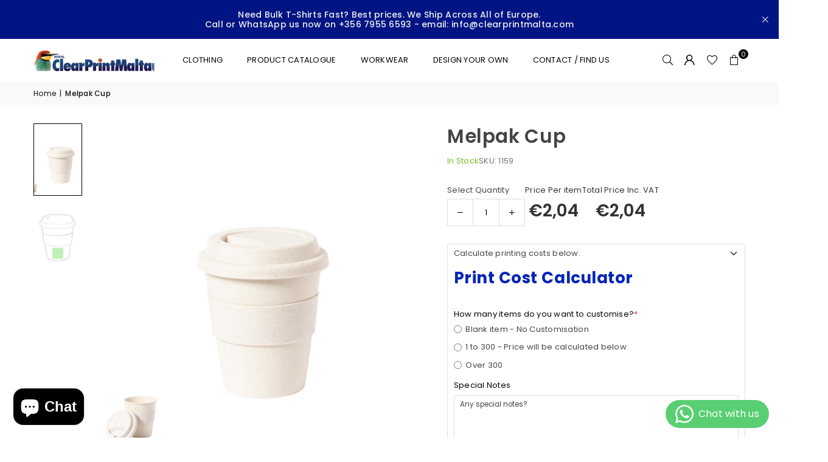

--- FILE ---
content_type: text/html; charset=utf-8
request_url: https://clearprintmalta.com/products/1159
body_size: 55638
content:
<!doctype html>
<html
  class="no-js"
  lang="en"
  
>
  <head><meta charset="utf-8"><meta http-equiv="X-UA-Compatible" content="IE=edge,chrome=1"><meta name="viewport" content="width=device-width, initial-scale=1.0"><meta name="theme-color" content="#000"><meta name="description" content="Custom printed apparel and promotional products. Fast local turnaround and in-house printing. Best prices in Malta. We Ship Across All of Europe. Call or WhatsApp us now on +356 7955 6593 or email info@clearprintmalta.com"><meta name="format-detection" content="telephone=no"><meta name="robots" content="index,follow"><link rel="canonical" href="https://clearprintmalta.com/products/1159"><link rel="preconnect" href="https://cdn.shopify.com" crossorigin><link rel="dns-prefetch" href="https://clearprintmalta.com" crossorigin><link rel="dns-prefetch" href="https://printedpens.myshopify.com" crossorigin><script src="https://code.jquery.com/jquery-3.7.1.min.js"></script><link rel="preconnect" href="https://fonts.shopifycdn.com" crossorigin><link rel="shortcut icon" href="//clearprintmalta.com/cdn/shop/files/favicon_7d75ed98-f820-4b9a-9542-afd6076ea6b1_32x32.png?v=1715179042" type="image/png"><link rel="apple-touch-icon-precomposed" type="image/png" sizes="152x152" href="//clearprintmalta.com/cdn/shop/files/favicon_7d75ed98-f820-4b9a-9542-afd6076ea6b1_152x.png?v=1715179042"><title>Melpak Cup &ndash; Clearprintmalta.com</title><meta name="description" content="Cup made in veined PP with a capacity of 350ml. It is ideal for your desk, table, or any surface where you can enjoy your favorite drink. With anti-burn band and dispenser lid in TPR. Food Grade certification, guaranteeing safety when food is in contact with the material used to manufacture the product. Prices displaye"><!-- /snippets/social-meta-tags.liquid --> <meta name="keywords" content="Clearprintmalta.com, clearprintmalta.com" /><meta name="author" content="AdornThemes"><meta property="og:site_name" content="Clearprintmalta.com"><meta property="og:url" content="https://clearprintmalta.com/products/1159"><meta property="og:title" content="Melpak Cup"><meta property="og:type" content="product"><meta property="og:description" content="Cup made in veined PP with a capacity of 350ml. It is ideal for your desk, table, or any surface where you can enjoy your favorite drink. With anti-burn band and dispenser lid in TPR. Food Grade certification, guaranteeing safety when food is in contact with the material used to manufacture the product. Prices displaye"><meta property="og:image" content="http://clearprintmalta.com/cdn/shop/files/1159-W_47f2ca89-cac7-4232-84f0-ad71e5c71ac5.jpg?v=1768745065"><meta property="og:image:secure_url" content="https://clearprintmalta.com/cdn/shop/files/1159-W_47f2ca89-cac7-4232-84f0-ad71e5c71ac5.jpg?v=1768745065"><meta property="og:image:width" content="1080"><meta property="og:image:height" content="1080"><meta property="og:price:amount" content="2,04"><meta property="og:price:currency" content="EUR"><meta name="twitter:card" content="summary_large_image"><meta name="twitter:title" content="Melpak Cup"><meta name="twitter:description" content="Cup made in veined PP with a capacity of 350ml. It is ideal for your desk, table, or any surface where you can enjoy your favorite drink. With anti-burn band and dispenser lid in TPR. Food Grade certification, guaranteeing safety when food is in contact with the material used to manufacture the product. Prices displaye">
<link rel="preload" as="font" href="//clearprintmalta.com/cdn/fonts/poppins/poppins_n4.0ba78fa5af9b0e1a374041b3ceaadf0a43b41362.woff2" type="font/woff2" crossorigin><link rel="preload" as="font" href="//clearprintmalta.com/cdn/fonts/poppins/poppins_n7.56758dcf284489feb014a026f3727f2f20a54626.woff2" type="font/woff2" crossorigin><link rel="preload" as="font" href="//clearprintmalta.com/cdn/fonts/lato/lato_n4.c3b93d431f0091c8be23185e15c9d1fee1e971c5.woff2" type="font/woff2" crossorigin><link rel="preload" as="font" href="//clearprintmalta.com/cdn/fonts/lato/lato_n7.900f219bc7337bc57a7a2151983f0a4a4d9d5dcf.woff2" type="font/woff2" crossorigin><link rel="preload" as="font" href="//clearprintmalta.com/cdn/shop/t/20/assets/adorn-icons.woff2?v=51276908559411956971737633509" type="font/woff2" crossorigin><style type="text/css">:root{--ft1:Poppins,sans-serif;--ft2:Poppins,sans-serif;--ft3:Lato,sans-serif;--site_gutter:15px;--grid_gutter:30px;--grid_gutter_sm:15px; --input_height:38px;--input_height_sm:32px;--error:#d20000}*,::after,::before{box-sizing:border-box}article,aside,details,figcaption,figure,footer,header,hgroup,main,menu,nav,section,summary{display:block}body,button,input,select,textarea{font-family:-apple-system,BlinkMacSystemFont,"Segoe UI","Roboto","Oxygen","Ubuntu","Cantarell","Helvetica Neue",sans-serif;-webkit-font-smoothing:antialiased;-webkit-text-size-adjust:100%}a{background-color:transparent}a,a:after,a:before{transition:all .3s ease-in-out}b,strong{font-weight:700;}em{font-style:italic}small{font-size:80%}sub,sup{font-size:75%;line-height:0;position:relative;vertical-align:baseline}sup{top:-.5em}sub{bottom:-.25em}img{max-width:100%;border:0}button,input,optgroup,select,textarea{color:inherit;font:inherit;margin:0;outline:0}button[disabled],input[disabled]{cursor:default}[type=button]::-moz-focus-inner,[type=reset]::-moz-focus-inner,[type=submit]::-moz-focus-inner,button::-moz-focus-inner{border-style:none;padding:0}[type=button]:-moz-focusring,[type=reset]:-moz-focusring,[type=submit]:-moz-focusring,button:-moz-focusring{outline:1px dotted ButtonText}input[type=email],input[type=number],input[type=password],input[type=search]{-webkit-appearance:none;-moz-appearance:none}table{width:100%;border-collapse:collapse;border-spacing:0}td,th{padding:0}textarea{overflow:auto;-webkit-appearance:none;-moz-appearance:none}[tabindex='-1']:focus{outline:0}a,img{outline:0!important;border:0}[role=button],a,button,input,label,select,textarea{touch-action:manipulation}.fl,.flex{display:flex}.fl1,.flex-item{flex:1}.clearfix::after{content:'';display:table;clear:both}.clear{clear:both}.icon__fallback-text,.v-hidden{position:absolute!important;overflow:hidden;clip:rect(0 0 0 0);height:1px;width:1px;margin:-1px;padding:0;border:0}.visibility-hidden{visibility:hidden}.js-focus-hidden:focus{outline:0}.no-js:not(html),.no-js .js{display:none}.no-js .no-js:not(html){display:block}.skip-link:focus{clip:auto;width:auto;height:auto;margin:0;color:#111;background-color:#fff;padding:10px;opacity:1;z-index:10000;transition:none}blockquote{background:#f8f8f8;font-weight:600;font-size:15px;font-style:normal;text-align:center;padding:0 30px;margin:0}.rte blockquote{padding:25px;margin-bottom:20px}blockquote p+cite{margin-top:7.5px}blockquote cite{display:block;font-size:13px;font-style:inherit}code,pre{font-family:Consolas,monospace;font-size:1em}pre{overflow:auto}.rte:last-child{margin-bottom:0}.rte .h1,.rte .h2,.rte .h3,.rte .h4,.rte .h5,.rte .h6,.rte h1,.rte h2,.rte h3,.rte h4,.rte h5,.rte h6{margin-top:15px;margin-bottom:7.5px}.rte .h1:first-child,.rte .h2:first-child,.rte .h3:first-child,.rte .h4:first-child,.rte .h5:first-child,.rte .h6:first-child,.rte h1:first-child,.rte h2:first-child,.rte h3:first-child,.rte h4:first-child,.rte h5:first-child,.rte h6:first-child{margin-top:0}.rte li{margin-bottom:4px;list-style:inherit}.rte li:last-child{margin-bottom:0}.rte-setting{margin-bottom:11.11111px}.rte-setting:last-child{margin-bottom:0}p:last-child{margin-bottom:0}li{list-style:none}.fine-print{font-size:1.07692em;font-style:italic;margin:20px 0}.txt--minor{font-size:80%}.txt--emphasis{font-style:italic}.icon{display:inline-block;width:20px;height:20px;vertical-align:middle;fill:currentColor}.no-svg .icon{display:none}svg.icon:not(.icon--full-color) circle,svg.icon:not(.icon--full-color) ellipse,svg.icon:not(.icon--full-color) g,svg.icon:not(.icon--full-color) line,svg.icon:not(.icon--full-color) path,svg.icon:not(.icon--full-color) polygon,svg.icon:not(.icon--full-color) polyline,svg.icon:not(.icon--full-color) rect,symbol.icon:not(.icon--full-color) circle,symbol.icon:not(.icon--full-color) ellipse,symbol.icon:not(.icon--full-color) g,symbol.icon:not(.icon--full-color) line,symbol.icon:not(.icon--full-color) path,symbol.icon:not(.icon--full-color) polygon,symbol.icon:not(.icon--full-color) polyline,symbol.icon:not(.icon--full-color) rect{fill:inherit;stroke:inherit}.no-svg .icon__fallback-text{position:static!important;overflow:inherit;clip:none;height:auto;width:auto;margin:0}ol,ul{margin:0;padding:0}ol{list-style:decimal}.list--inline{padding:0;margin:0}.list--inline li{display:inline-block;margin-bottom:0;vertical-align:middle}.rte img{height:auto}.rte table{table-layout:fixed}.rte ol,.rte ul{margin:20px 0 30px 30px}.rte ol.list--inline,.rte ul.list--inline{margin-left:0}.rte ul{list-style:disc outside}.rte ul ul{list-style:circle outside}.rte ul ul ul{list-style:square outside}.rte a:not(.btn){padding-bottom:1px}.tc .rte ol,.tc .rte ul,.tc.rte ol,.tc.rte ul{margin-left:0;list-style-position:inside}.rte__table-wrapper{max-width:100%;overflow:auto;-webkit-overflow-scrolling:touch}svg:not(:root){overflow:hidden}.video-wrapper{position:relative;overflow:hidden;max-width:100%;padding-bottom:56.25%;height:0;height:auto}.video-wrapper iframe{position:absolute;top:0;left:0;width:100%;height:100%}form{margin:0}legend{border:0;padding:0}button,input[type=submit],label[for]{cursor:pointer}input[type=text]{-webkit-appearance:none;-moz-appearance:none}[type=checkbox]+label,[type=radio]+label{display:inline-block;margin-bottom:0}textarea{min-height:100px}input[type=checkbox],input[type=radio]{margin:0 5px 0 0;vertical-align:middle}select::-ms-expand{display:none}.label--hidden{position:absolute;height:0;width:0;margin-bottom:0;overflow:hidden;clip:rect(1px,1px,1px,1px)}.form-vertical input,.form-vertical select,.form-vertical textarea{display:block;width:100%}.form-vertical [type=checkbox],.form-vertical [type=radio]{display:inline-block;width:auto;margin-right:5px}.form-vertical .btn,.form-vertical [type=submit]{display:inline-block;width:auto}.grid--table{display:table;table-layout:fixed;width:100%}.grid--table>.gitem{float:none;display:table-cell;vertical-align:middle}.is-transitioning{display:block!important;visibility:visible!important}.mr0{margin:0 !important;}.pd0{ padding:0 !important;}.db{display:block}.dbi{display:inline-block}.dn, .hidden,.btn.loading .txt {display:none}.of_hidden {overflow:hidden}.pa {position:absolute}.pr {position:relative}.l0 {left: 0;}.t0 {top: 0;}.fw-300{font-weight:300}.fw-400{font-weight:400}.fw-500{font-weight:500}.fw-600{font-weight:600}b,strong,.fw-700{font-weight:700}em, .em{font-style:italic}.tt-u{text-transform:uppercase}.tt-l{text-transform:lowercase}.tt-c{text-transform:capitalize}.tt-n{text-transform:none}.list-bullet,.list-arrow,.list-square,.order-list{padding:0 0 15px 15px;}.list-bullet li {list-style:disc; padding:4px 0; }.list-bullet ul, .list-circle ul, .list-arrow ul, .order-list li {padding-left:15px;}.list-square li {list-style:square; padding:4px 0; } .list-arrow li {list-style:disclosure-closed; padding:4px 0; }.order-list li {list-style:decimal; padding:4px 0; }.tdn {text-decoration:none!important}.tdu {text-decoration:underline}.imgFt{position:absolute;top:0;left:0;width:100%;height:100%;object-fit:cover; object-position:center; }.imgFl { display:block; width:100%; height:auto; }.imgWrapper { display:block; margin:auto; }.autoHt { height:auto; }.bgImg { background-size:cover; background-repeat:no-repeat; background-position:center; }.grid-sizer{width:25%; position:absolute}.w_auto {width:auto!important}.h_auto{height:auto}.w_100{width:100%!important}.h_100{height:100%!important}.pd10 {padding:10px;}.grid{display:flex;flex-wrap:wrap;list-style:none;margin:0 -7.5px }.gitem{flex:0 0 auto;padding-left:7.5px;padding-right:7.5px;width:100%}.col-1,.rwcols-1 .gitem, .wd100{width:100%}.col-2,.rwcols-2 .gitem,.wd50{width:50%}.col-3,.rwcols-3 .gitem,.wd33{width:33.33333%}.col-4,.rwcols-4 .gitem,.wd25{width:25%}.col-5,.rwcols-5 .gitem,.wd20{width:20%}.col-6,.rwcols-6 .gitem,.wd16{width:16.66667%}.col-7,.rwcols-7 .gitem,.wd14{width:14.28571%}.col-8,.rwcols-8 .gitem,.wd12{width:12.5%}.col-9,.rwcols-9 .gitem,.wd11{width:11.11111%}.col-10,.rwcols-10 .gitem,.wd10{width:10%}.wd30{width:30%}.wd37{width:37.5%}.wd40{width:40%}.wd60{width:60%}.wd62{width:62.5%}.wd66{width:66.66667%}.wd70{width:70%}.wd75{width:75%}.wd80{width:80%}.wd83{width:83.33333%}.wd87{width:87.5%}.wd90{width:90%}.wd100{width:100%}.show{display:block!important}.hide{display:none!important}.grid-products{margin:0 -0.0px}.grid-products .gitem{padding-left:0.0px;padding-right:0.0px}.f-row{flex-direction:row}.f-col{flex-direction:column}.f-wrap{flex-wrap:wrap}.f-nowrap{flex-wrap:nowrap}.f-jcs{justify-content:flex-start}.f-jce{justify-content:flex-end}.f-jcc{justify-content:center}.f-jcsb{justify-content:space-between}.f-jcsa{justify-content:space-around}.f-jcse{justify-content:space-evenly}.f-ais{align-items:flex-start}.f-aie{align-items:flex-end}.f-aic{align-items:center}.f-aib{align-items:baseline}.f-aist{align-items:stretch}.f-acs{align-content:flex-start}.f-ace{align-content:flex-end}.f-acc{align-content:center}.f-acsb{align-content:space-between}.f-acsa{align-content:space-around}.f-acst{align-content:stretch}.f-asa{align-self:auto}.f-ass{align-self:flex-start}.f-ase{align-self:flex-end}.f-asc{align-self:center}.f-asb{align-self:baseline}.f-asst{align-self:stretch}.order0{order:0}.order1{order:1}.order2{order:2}.order3{order:3}.tl{text-align:left!important}.tc{text-align:center!important}.tr{text-align:right!important}.m_auto{margin-left:auto;margin-right:auto}.ml_auto{margin-left:auto}.mr_auto{margin-right:auto}.m0{margin:0!important}.mt0{margin-top:0!important}.ml0{margin-left:0!important}.mr0{margin-right:0!important}.mb0{margin-bottom:0!important}.ml5{margin-left:5px}.mt5{margin-top:5px}.mr5{margin-right:5px}.mb5{margin-bottom:5px}.ml10{margin-left:10px}.mt10{margin-top:10px}.mr10{margin-right:10px}.mb10{margin-bottom:10px}.ml15{margin-left:15px}.mt15{margin-top:15px}.mr15{margin-right:15px}.mb15{margin-bottom:15px}.ml20{margin-left:20px}.mt20{margin-top:20px!important}.mr20{margin-right:20px}.mb20{margin-bottom:20px}.ml25{margin-left:25px}.mt25{margin-top:25px}.mr25{margin-right:25px}.mb25{margin-bottom:25px}.ml30{margin-left:30px}.mt30{margin-top:30px}.mr30{margin-right:30px}.mb30{margin-bottom:30px}.mb35{margin-bottom:35px}.mb40{margin-bottom:40px}.mb45{margin-bottom:45px}.mb50{margin-bottom:50px}@media (min-width:768px){.col-md-1{width:100%}.col-md-2,.rwcols-md-2 .gitem,.wd50-md{width:50%}.col-md-3,.rwcols-md-3 .gitem,.wd33-md{width:33.33333%}.col-md-4,.rwcols-md-4 .gitem,.wd25-md{width:25%}.col-md-5,.rwcols-md-5 .gitem,.wd20-md{width:20%}.col-md-6,.rwcols-md-6 .gitem,.wd16-md{width:16.66667%}.col-md-7,.rwcols-md-7 .gitem,.wd14-md{width:14.28571%}.col-md-8,.rwcols-md-8 .gitem,.wd12-md{width:12.5%}.col-md-9,.rwcols-md-9 .gitem,.wd11-md{width:11.11111%}.col-md-10,.rwcols-md-10 .gitem,.wd10-md{width:10%}.wd30-md{width:30%}.wd37-md{width:37.5%}.wd40-md{width:40%}.wd60-md{width:60%}.wd62-md{width:62.5%}.wd66-md{width:66.66667%}.wd70-md{width:70%}.wd75-md{width:75%}.wd80-md{width:80%}.wd83-md{width:83.33333%}.wd87-md{width:87.5%}.wd90-md{width:90%}.tl-md{text-align:left!important}.tc-md{text-align:center!important}.tr-md{text-align:right!important}.f-row-md{flex-direction:row}.f-col-md{flex-direction:column}.f-wrap-md{flex-wrap:wrap}.f-nowrap-md{flex-wrap:nowrap}.f-jcs-md{justify-content:flex-start}.f-jce-md{justify-content:flex-end}.f-jcc-md{justify-content:center}.f-jcsb-md{justify-content:space-between}.f-jcsa-md{justify-content:space-around}.f-jcse-md{justify-content:space-evenly}.f-ais-md{align-items:flex-start}.f-aie-md{align-items:flex-end}.f-aic-md{align-items:center}.f-aib-md{align-items:baseline}.f-aist-md{align-items:stretch}.f-acs-md{align-content:flex-start}.f-ace-md{align-content:flex-end}.f-acc-md{align-content:center}.f-acsb-md{align-content:space-between}.f-acsa-md{align-content:space-around}.f-acst-md{align-content:stretch}.f-asa-md{align-self:auto}.f-ass-md{align-self:flex-start}.f-ase-md{align-self:flex-end}.f-asc-md{align-self:center}.f-asb-md{align-self:baseline}.f-asst-md{align-self:stretch}.mb0-md{margin-bottom:0}.mb5-md{margin-bottom:5px}.mb10-md{margin-bottom:10px}.mb15-md{margin-bottom:15px}.mb20-md{margin-bottom:20px}.mb25-md{margin-bottom:25px}.mb30-md{margin-bottom:30px}.mb35-md{margin-bottom:35px}.mb40-md{margin-bottom:40px}.mb45-md{margin-bottom:45px}.mb50-md{margin-bottom:50px}}@media (min-width:1025px){.grid{margin:0 -15px }.gitem{padding-left:15px;padding-right:15px }.col-lg-1{width:100%}.col-lg-2,.rwcols-lg-2 .gitem,.wd50-lg{width:50%}.col-lg-3,.rwcols-lg-3 .gitem,.wd33-lg{width:33.33333%}.col-lg-4,.rwcols-lg-4 .gitem,.wd25-lg{width:25%}.col-lg-5,.rwcols-lg-5 .gitem,.wd20-lg{width:20%}.col-lg-6,.rwcols-lg-6 .gitem,.wd16-lg{width:16.66667%}.col-lg-7,.rwcols-lg-7 .gitem,.wd14-lg{width:14.28571%}.col-lg-8,.rwcols-lg-8 .gitem,.wd12-lg{width:12.5%}.col-lg-9,.rwcols-lg-9 .gitem,.wd11-lg{width:11.11111%}.col-lg-10,.rwcols-lg-10 .gitem,.wd10-lg{width:10%}.wd30-lg{width:30%}.wd37-lg{width:37.5%}.wd40-lg{width:40%}.wd60-lg{width:60%}.wd62-lg{width:62.5%}.wd66-lg{width:66.66667%}.wd70-lg{width:70%}.wd75-lg{width:75%}.wd80-lg{width:80%}.wd83-lg{width:83.33333%}.wd87-lg{width:87.5%}.wd90-lg{width:90%}.show-lg{display:block!important}.hide-lg{display:none!important}.f-row-lg{flex-direction:row}.f-col-lg{flex-direction:column}.f-wrap-lg{flex-wrap:wrap}.f-nowrap-lg{flex-wrap:nowrap}.tl-lg {text-align:left!important}.tc-lg {text-align:center!important}.tr-lg {text-align:right!important}.grid-products{margin:0 -5.0px}.grid-products .gitem{padding-left:5.0px;padding-right:5.0px}}@media (min-width:1280px){.col-xl-1{width:100%}.col-xl-2,.rwcols-xl-2 .gitem,.wd50-xl{width:50%}.col-xl-3,.rwcols-xl-3 .gitem,.wd33-xl{width:33.33333%}.col-xl-4,.rwcols-xl-4 .gitem,.wd25-xl{width:25%}.col-xl-5,.rwcols-xl-5 .gitem,.wd20-xl{width:20%}.col-xl-6,.rwcols-xl-6 .gitem,.wd16-xl{width:16.66667%}.col-xl-7,.rwcols-xl-7 .gitem,.wd14-xl{width:14.28571%}.col-xl-8,.rwcols-xl-8 .gitem,.wd12-xl{width:12.5%}.col-xl-9,.rwcols-xl-9 .gitem,.wd11-xl{width:11.11111%}.col-xl-10,.rwcols-xl-10 .gitem,.wd10-xl{width:10%}.wd30-xl{width:30%}.wd37-xl{width:37.5%}.wd40-xl{width:40%}.wd60-xl{width:60%}.wd62-xl{width:62.5%}.wd66-xl{width:66.66667%}.wd70-xl{width:70%}.wd75-xl{width:75%}.wd80-xl{width:80%}.wd83-xl{width:83.33333%}.wd87-xl{width:87.5%}.wd90-xl{width:90%}.show-xl{display:block!important}.hide-xl{display:none!important}.f-wrap-xl{flex-wrap:wrap}.f-col-xl{flex-direction:column}.tl-xl {text-align:left!important}.tc-xl {text-align:center!important}.tr-xl {text-align:right!important}}@media only screen and (min-width:768px) and (max-width:1024px){.show-md{display:block!important}.hide-md{display:none!important}}@media only screen and (max-width:767px){.show-sm{display:block!important}.hide-sm{display:none!important}}@font-face{font-family:Adorn-Icons;src:url("//clearprintmalta.com/cdn/shop/t/20/assets/adorn-icons.woff2?v=51276908559411956971737633509") format('woff2'),url("//clearprintmalta.com/cdn/shop/t/20/assets/adorn-icons.woff?v=74340402737950993131737633509") format('woff');font-weight:400;font-style:normal;font-display:swap}.at{font:normal normal normal 15px/1 Adorn-Icons;speak:none;text-transform:none;display:inline-block;vertical-align:middle;text-rendering:auto;-webkit-font-smoothing:antialiased;-moz-osx-font-smoothing:grayscale}@font-face {font-family: Poppins;font-weight: 300;font-style: normal;font-display: swap;src: url("//clearprintmalta.com/cdn/fonts/poppins/poppins_n3.05f58335c3209cce17da4f1f1ab324ebe2982441.woff2") format("woff2"), url("//clearprintmalta.com/cdn/fonts/poppins/poppins_n3.6971368e1f131d2c8ff8e3a44a36b577fdda3ff5.woff") format("woff");}@font-face {font-family: Poppins;font-weight: 400;font-style: normal;font-display: swap;src: url("//clearprintmalta.com/cdn/fonts/poppins/poppins_n4.0ba78fa5af9b0e1a374041b3ceaadf0a43b41362.woff2") format("woff2"), url("//clearprintmalta.com/cdn/fonts/poppins/poppins_n4.214741a72ff2596839fc9760ee7a770386cf16ca.woff") format("woff");}@font-face {font-family: Poppins;font-weight: 500;font-style: normal;font-display: swap;src: url("//clearprintmalta.com/cdn/fonts/poppins/poppins_n5.ad5b4b72b59a00358afc706450c864c3c8323842.woff2") format("woff2"), url("//clearprintmalta.com/cdn/fonts/poppins/poppins_n5.33757fdf985af2d24b32fcd84c9a09224d4b2c39.woff") format("woff");}@font-face {font-family: Poppins;font-weight: 600;font-style: normal;font-display: swap;src: url("//clearprintmalta.com/cdn/fonts/poppins/poppins_n6.aa29d4918bc243723d56b59572e18228ed0786f6.woff2") format("woff2"), url("//clearprintmalta.com/cdn/fonts/poppins/poppins_n6.5f815d845fe073750885d5b7e619ee00e8111208.woff") format("woff");}@font-face {font-family: Poppins;font-weight: 700;font-style: normal;font-display: swap;src: url("//clearprintmalta.com/cdn/fonts/poppins/poppins_n7.56758dcf284489feb014a026f3727f2f20a54626.woff2") format("woff2"), url("//clearprintmalta.com/cdn/fonts/poppins/poppins_n7.f34f55d9b3d3205d2cd6f64955ff4b36f0cfd8da.woff") format("woff");}@font-face {font-family: Lato;font-weight: 300;font-style: normal;font-display: swap;src: url("//clearprintmalta.com/cdn/fonts/lato/lato_n3.a7080ececf6191f1dd5b0cb021691ca9b855c876.woff2") format("woff2"), url("//clearprintmalta.com/cdn/fonts/lato/lato_n3.61e34b2ff7341f66543eb08e8c47eef9e1cde558.woff") format("woff");}@font-face {font-family: Lato;font-weight: 400;font-style: normal;font-display: swap;src: url("//clearprintmalta.com/cdn/fonts/lato/lato_n4.c3b93d431f0091c8be23185e15c9d1fee1e971c5.woff2") format("woff2"), url("//clearprintmalta.com/cdn/fonts/lato/lato_n4.d5c00c781efb195594fd2fd4ad04f7882949e327.woff") format("woff");}@font-face {font-family: Lato;font-weight: 500;font-style: normal;font-display: swap;src: url("//clearprintmalta.com/cdn/fonts/lato/lato_n5.b2fec044fbe05725e71d90882e5f3b21dae2efbd.woff2") format("woff2"), url("//clearprintmalta.com/cdn/fonts/lato/lato_n5.f25a9a5c73ff9372e69074488f99e8ac702b5447.woff") format("woff");}@font-face {font-family: Lato;font-weight: 600;font-style: normal;font-display: swap;src: url("//clearprintmalta.com/cdn/fonts/lato/lato_n6.38d0e3b23b74a60f769c51d1df73fac96c580d59.woff2") format("woff2"), url("//clearprintmalta.com/cdn/fonts/lato/lato_n6.3365366161bdcc36a3f97cfbb23954d8c4bf4079.woff") format("woff");}@font-face {font-family: Lato;font-weight: 700;font-style: normal;font-display: swap;src: url("//clearprintmalta.com/cdn/fonts/lato/lato_n7.900f219bc7337bc57a7a2151983f0a4a4d9d5dcf.woff2") format("woff2"), url("//clearprintmalta.com/cdn/fonts/lato/lato_n7.a55c60751adcc35be7c4f8a0313f9698598612ee.woff") format("woff");}.page-width { margin:0 auto; padding-left:10px; padding-right:10px; max-width:1200px; }.fullwidth { max-width:100%; padding-left:10px; padding-right:10px; }.template-product .fullwidth.npd .product-single__meta{ padding: 0 20px;}@media only screen and (min-width:766px) { .page-width { padding-left:15px; padding-right:15px; }.fullwidth { padding-left:15px; padding-right:15px; }.template-product .fullwidth.npd:not(.style6) .product-single__meta{ padding-right:30px}}@media only screen and (min-width:1280px){.fullwidth { padding-left:55px; padding-right:55px; }.template-product .fullwidth.npd:not(.style6) .product-single__meta{ padding-right:55px;}}.fullwidth.npd { padding-left:0; padding-right:0; }.fs10 { font-size:10px;}.fs12 { font-size:12px;}.fs14 { font-size:14px;}.fs16 { font-size:16px;}.fs18 { font-size:18px;}.fs20 { font-size:20px;}.fs22 { font-size:22px;}.fs24 { font-size:24px;}.fs26 { font-size:26px;}.fs28 { font-size:28px;}.fs30 { font-size:30px;}</style><link rel="stylesheet" href="//clearprintmalta.com/cdn/shop/t/20/assets/theme.css?v=5409151596176255291758089745" type="text/css" media="all">    <script src="//clearprintmalta.com/cdn/shop/t/20/assets/lazysizes.js?v=9525017869278013171737633509" async></script>  <script src="//clearprintmalta.com/cdn/shop/t/20/assets/jquery.min.js?v=115860211936397945481737633509"defer="defer"></script><script>var theme = {strings:{addToCart:"Add to cart",preOrder:"Pre-Order",soldOut:"Sold out",unavailable:"Unavailable",showMore:"Show More",showLess:"Show Less"},mlcurrency:false,moneyFormat:"€{{amount_with_comma_separator}}",shopCurrency:"EUR",autoCurrencies:true,money_currency_format:"€{{amount_with_comma_separator}} EUR",money_format:"€{{amount_with_comma_separator}}",ajax_cart:true,fixedHeader:true,animation:true,animationMobile:true,searchresult:"See all results for \u0026quot;{{ terms }}\u0026quot;",wlAvailable:"Available in Wishlist",rtl:false,};document.documentElement.className = document.documentElement.className.replace('no-js', 'js');        var alpha = "Abcdefghijklmnopqrstuvwxyz".split(""), thm = alpha[0]+alpha[21]+alpha[14]+alpha[13]+alpha[4], shpeml = 'info@clearprintmalta.com', dmn = window.location.hostname;        window.lazySizesConfig = window.lazySizesConfig || {};window.lazySizesConfig.loadMode = 1;      window.lazySizesConfig.loadHidden = false;        window.shopUrl = 'https://clearprintmalta.com';      window.routes = {        cart_add_url: '/cart/add',        cart_change_url: '/cart/change',        cart_update_url: '/cart/update',        cart_url: '/cart',        predictive_search_url: '/search/suggest'      };      window.cartStrings = {        error: `There was an error while updating your cart. Please try again.`,        quantityError: `You can only add [quantity] of this item.`      };</script><script src="//clearprintmalta.com/cdn/shop/t/20/assets/vendor.js?v=76554511100504964491737633509" defer="defer"></script>
   <script>window.performance && window.performance.mark && window.performance.mark('shopify.content_for_header.start');</script><meta name="google-site-verification" content="vxp4wvzAHA1tLA-cONQbmwGra-tZhm1Bnw4gfGwdDE8">
<meta id="shopify-digital-wallet" name="shopify-digital-wallet" content="/2268856385/digital_wallets/dialog">
<link rel="alternate" type="application/json+oembed" href="https://clearprintmalta.com/products/1159.oembed">
<script async="async" data-src="/checkouts/internal/preloads.js?locale=en-MT"></script>
<script id="shopify-features" type="application/json">{"accessToken":"61627ad65deec3091d2fc41a12b66aa0","betas":["rich-media-storefront-analytics"],"domain":"clearprintmalta.com","predictiveSearch":true,"shopId":2268856385,"locale":"en"}</script>
<script>var Shopify = Shopify || {};
Shopify.shop = "printedpens.myshopify.com";
Shopify.locale = "en";
Shopify.currency = {"active":"EUR","rate":"1.0"};
Shopify.country = "MT";
Shopify.theme = {"name":"avone-install-me-shopify2-0 | 23-1-25","id":177128702286,"schema_name":"Avone","schema_version":"5.2","theme_store_id":null,"role":"main"};
Shopify.theme.handle = "null";
Shopify.theme.style = {"id":null,"handle":null};
Shopify.cdnHost = "clearprintmalta.com/cdn";
Shopify.routes = Shopify.routes || {};
Shopify.routes.root = "/";</script>
<script type="module">!function(o){(o.Shopify=o.Shopify||{}).modules=!0}(window);</script>
<script>!function(o){function n(){var o=[];function n(){o.push(Array.prototype.slice.apply(arguments))}return n.q=o,n}var t=o.Shopify=o.Shopify||{};t.loadFeatures=n(),t.autoloadFeatures=n()}(window);</script>
<script id="shop-js-analytics" type="application/json">{"pageType":"product"}</script>
<script defer="defer" async type="module" data-src="//clearprintmalta.com/cdn/shopifycloud/shop-js/modules/v2/client.init-shop-cart-sync_BN7fPSNr.en.esm.js"></script>
<script defer="defer" async type="module" data-src="//clearprintmalta.com/cdn/shopifycloud/shop-js/modules/v2/chunk.common_Cbph3Kss.esm.js"></script>
<script defer="defer" async type="module" data-src="//clearprintmalta.com/cdn/shopifycloud/shop-js/modules/v2/chunk.modal_DKumMAJ1.esm.js"></script>
<script type="module">
  await import("//clearprintmalta.com/cdn/shopifycloud/shop-js/modules/v2/client.init-shop-cart-sync_BN7fPSNr.en.esm.js");
await import("//clearprintmalta.com/cdn/shopifycloud/shop-js/modules/v2/chunk.common_Cbph3Kss.esm.js");
await import("//clearprintmalta.com/cdn/shopifycloud/shop-js/modules/v2/chunk.modal_DKumMAJ1.esm.js");

  window.Shopify.SignInWithShop?.initShopCartSync?.({"fedCMEnabled":true,"windoidEnabled":true});

</script>
<script>(function() {
  var isLoaded = false;
  function asyncLoad() {
    if (isLoaded) return;
    isLoaded = true;
    var urls = ["https:\/\/nudgify.ams3.cdn.digitaloceanspaces.com\/shopify.js?uuid=61b3bb1a-1eab-40a0-9685-fa47bccbc894\u0026shop=printedpens.myshopify.com","https:\/\/requestquote.w3apps.co\/js\/app.js?shop=printedpens.myshopify.com"];
    for (var i = 0; i < urls.length; i++) {
      var s = document.createElement('script');
      s.type = 'text/javascript';
      s.async = true;
      s.src = urls[i];
      var x = document.getElementsByTagName('script')[0];
      x.parentNode.insertBefore(s, x);
    }
  };
  document.addEventListener('StartAsyncLoading',function(event){asyncLoad();});if(window.attachEvent) {
    window.attachEvent('onload', function(){});
  } else {
    window.addEventListener('load', function(){}, false);
  }
})();</script>
<script id="__st">var __st={"a":2268856385,"offset":3600,"reqid":"edcaea86-c67b-4276-a805-8c702bc745a5-1769721855","pageurl":"clearprintmalta.com\/products\/1159","u":"6e699b72dc95","p":"product","rtyp":"product","rid":8947093176654};</script>
<script>window.ShopifyPaypalV4VisibilityTracking = true;</script>
<script id="captcha-bootstrap">!function(){'use strict';const t='contact',e='account',n='new_comment',o=[[t,t],['blogs',n],['comments',n],[t,'customer']],c=[[e,'customer_login'],[e,'guest_login'],[e,'recover_customer_password'],[e,'create_customer']],r=t=>t.map((([t,e])=>`form[action*='/${t}']:not([data-nocaptcha='true']) input[name='form_type'][value='${e}']`)).join(','),a=t=>()=>t?[...document.querySelectorAll(t)].map((t=>t.form)):[];function s(){const t=[...o],e=r(t);return a(e)}const i='password',u='form_key',d=['recaptcha-v3-token','g-recaptcha-response','h-captcha-response',i],f=()=>{try{return window.sessionStorage}catch{return}},m='__shopify_v',_=t=>t.elements[u];function p(t,e,n=!1){try{const o=window.sessionStorage,c=JSON.parse(o.getItem(e)),{data:r}=function(t){const{data:e,action:n}=t;return t[m]||n?{data:e,action:n}:{data:t,action:n}}(c);for(const[e,n]of Object.entries(r))t.elements[e]&&(t.elements[e].value=n);n&&o.removeItem(e)}catch(o){console.error('form repopulation failed',{error:o})}}const l='form_type',E='cptcha';function T(t){t.dataset[E]=!0}const w=window,h=w.document,L='Shopify',v='ce_forms',y='captcha';let A=!1;((t,e)=>{const n=(g='f06e6c50-85a8-45c8-87d0-21a2b65856fe',I='https://cdn.shopify.com/shopifycloud/storefront-forms-hcaptcha/ce_storefront_forms_captcha_hcaptcha.v1.5.2.iife.js',D={infoText:'Protected by hCaptcha',privacyText:'Privacy',termsText:'Terms'},(t,e,n)=>{const o=w[L][v],c=o.bindForm;if(c)return c(t,g,e,D).then(n);var r;o.q.push([[t,g,e,D],n]),r=I,A||(h.body.append(Object.assign(h.createElement('script'),{id:'captcha-provider',async:!0,src:r})),A=!0)});var g,I,D;w[L]=w[L]||{},w[L][v]=w[L][v]||{},w[L][v].q=[],w[L][y]=w[L][y]||{},w[L][y].protect=function(t,e){n(t,void 0,e),T(t)},Object.freeze(w[L][y]),function(t,e,n,w,h,L){const[v,y,A,g]=function(t,e,n){const i=e?o:[],u=t?c:[],d=[...i,...u],f=r(d),m=r(i),_=r(d.filter((([t,e])=>n.includes(e))));return[a(f),a(m),a(_),s()]}(w,h,L),I=t=>{const e=t.target;return e instanceof HTMLFormElement?e:e&&e.form},D=t=>v().includes(t);t.addEventListener('submit',(t=>{const e=I(t);if(!e)return;const n=D(e)&&!e.dataset.hcaptchaBound&&!e.dataset.recaptchaBound,o=_(e),c=g().includes(e)&&(!o||!o.value);(n||c)&&t.preventDefault(),c&&!n&&(function(t){try{if(!f())return;!function(t){const e=f();if(!e)return;const n=_(t);if(!n)return;const o=n.value;o&&e.removeItem(o)}(t);const e=Array.from(Array(32),(()=>Math.random().toString(36)[2])).join('');!function(t,e){_(t)||t.append(Object.assign(document.createElement('input'),{type:'hidden',name:u})),t.elements[u].value=e}(t,e),function(t,e){const n=f();if(!n)return;const o=[...t.querySelectorAll(`input[type='${i}']`)].map((({name:t})=>t)),c=[...d,...o],r={};for(const[a,s]of new FormData(t).entries())c.includes(a)||(r[a]=s);n.setItem(e,JSON.stringify({[m]:1,action:t.action,data:r}))}(t,e)}catch(e){console.error('failed to persist form',e)}}(e),e.submit())}));const S=(t,e)=>{t&&!t.dataset[E]&&(n(t,e.some((e=>e===t))),T(t))};for(const o of['focusin','change'])t.addEventListener(o,(t=>{const e=I(t);D(e)&&S(e,y())}));const B=e.get('form_key'),M=e.get(l),P=B&&M;t.addEventListener('DOMContentLoaded',(()=>{const t=y();if(P)for(const e of t)e.elements[l].value===M&&p(e,B);[...new Set([...A(),...v().filter((t=>'true'===t.dataset.shopifyCaptcha))])].forEach((e=>S(e,t)))}))}(h,new URLSearchParams(w.location.search),n,t,e,['guest_login'])})(!0,!0)}();</script>
<script integrity="sha256-4kQ18oKyAcykRKYeNunJcIwy7WH5gtpwJnB7kiuLZ1E=" data-source-attribution="shopify.loadfeatures" defer="defer" data-src="//clearprintmalta.com/cdn/shopifycloud/storefront/assets/storefront/load_feature-a0a9edcb.js" crossorigin="anonymous"></script>
<script data-source-attribution="shopify.dynamic_checkout.dynamic.init">var Shopify=Shopify||{};Shopify.PaymentButton=Shopify.PaymentButton||{isStorefrontPortableWallets:!0,init:function(){window.Shopify.PaymentButton.init=function(){};var t=document.createElement("script");t.data-src="https://clearprintmalta.com/cdn/shopifycloud/portable-wallets/latest/portable-wallets.en.js",t.type="module",document.head.appendChild(t)}};
</script>
<script data-source-attribution="shopify.dynamic_checkout.buyer_consent">
  function portableWalletsHideBuyerConsent(e){var t=document.getElementById("shopify-buyer-consent"),n=document.getElementById("shopify-subscription-policy-button");t&&n&&(t.classList.add("hidden"),t.setAttribute("aria-hidden","true"),n.removeEventListener("click",e))}function portableWalletsShowBuyerConsent(e){var t=document.getElementById("shopify-buyer-consent"),n=document.getElementById("shopify-subscription-policy-button");t&&n&&(t.classList.remove("hidden"),t.removeAttribute("aria-hidden"),n.addEventListener("click",e))}window.Shopify?.PaymentButton&&(window.Shopify.PaymentButton.hideBuyerConsent=portableWalletsHideBuyerConsent,window.Shopify.PaymentButton.showBuyerConsent=portableWalletsShowBuyerConsent);
</script>
<script data-source-attribution="shopify.dynamic_checkout.cart.bootstrap">document.addEventListener("DOMContentLoaded",(function(){function t(){return document.querySelector("shopify-accelerated-checkout-cart, shopify-accelerated-checkout")}if(t())Shopify.PaymentButton.init();else{new MutationObserver((function(e,n){t()&&(Shopify.PaymentButton.init(),n.disconnect())})).observe(document.body,{childList:!0,subtree:!0})}}));
</script>
<script id='scb4127' type='text/javascript' async='' data-src='https://clearprintmalta.com/cdn/shopifycloud/privacy-banner/storefront-banner.js'></script><link id="shopify-accelerated-checkout-styles" rel="stylesheet" media="screen" href="https://clearprintmalta.com/cdn/shopifycloud/portable-wallets/latest/accelerated-checkout-backwards-compat.css" crossorigin="anonymous">
<style id="shopify-accelerated-checkout-cart">
        #shopify-buyer-consent {
  margin-top: 1em;
  display: inline-block;
  width: 100%;
}

#shopify-buyer-consent.hidden {
  display: none;
}

#shopify-subscription-policy-button {
  background: none;
  border: none;
  padding: 0;
  text-decoration: underline;
  font-size: inherit;
  cursor: pointer;
}

#shopify-subscription-policy-button::before {
  box-shadow: none;
}

      </style>

<script>window.performance && window.performance.mark && window.performance.mark('shopify.content_for_header.end');</script><!-- BEGIN app block: shopify://apps/o-request-a-quote/blocks/omgrfq_script/5f4ac0e6-8a57-4f3d-853e-0194eab86273 --><script
  id="omgrfq-script"
  type='text/javascript'
  data-type="custom">
    if ((typeof window.jQuery === 'undefined')) {<!-- BEGIN app snippet: omg-jquery -->
    (function(){"use strict";var C=document,D=window,st=C.documentElement,L=C.createElement.bind(C),ft=L("div"),q=L("table"),Mt=L("tbody"),ot=L("tr"),H=Array.isArray,S=Array.prototype,Dt=S.concat,U=S.filter,at=S.indexOf,ct=S.map,Bt=S.push,ht=S.slice,z=S.some,_t=S.splice,Pt=/^#(?:[\w-]|\\.|[^\x00-\xa0])*$/,Ht=/^\.(?:[\w-]|\\.|[^\x00-\xa0])*$/,$t=/<.+>/,jt=/^\w+$/;function J(t,n){var r=It(n);return!t||!r&&!A(n)&&!c(n)?[]:!r&&Ht.test(t)?n.getElementsByClassName(t.slice(1).replace(/\\/g,"")):!r&&jt.test(t)?n.getElementsByTagName(t):n.querySelectorAll(t)}var dt=function(){function t(n,r){if(n){if(Y(n))return n;var i=n;if(g(n)){var e=r||C;if(i=Pt.test(n)&&A(e)?e.getElementById(n.slice(1).replace(/\\/g,"")):$t.test(n)?yt(n):Y(e)?e.find(n):g(e)?o(e).find(n):J(n,e),!i)return}else if(O(n))return this.ready(n);(i.nodeType||i===D)&&(i=[i]),this.length=i.length;for(var s=0,f=this.length;s<f;s++)this[s]=i[s]}}return t.prototype.init=function(n,r){return new t(n,r)},t}(),u=dt.prototype,o=u.init;o.fn=o.prototype=u,u.length=0,u.splice=_t,typeof Symbol=="function"&&(u[Symbol.iterator]=S[Symbol.iterator]);function Y(t){return t instanceof dt}function B(t){return!!t&&t===t.window}function A(t){return!!t&&t.nodeType===9}function It(t){return!!t&&t.nodeType===11}function c(t){return!!t&&t.nodeType===1}function Ft(t){return!!t&&t.nodeType===3}function Wt(t){return typeof t=="boolean"}function O(t){return typeof t=="function"}function g(t){return typeof t=="string"}function v(t){return t===void 0}function P(t){return t===null}function lt(t){return!isNaN(parseFloat(t))&&isFinite(t)}function G(t){if(typeof t!="object"||t===null)return!1;var n=Object.getPrototypeOf(t);return n===null||n===Object.prototype}o.isWindow=B,o.isFunction=O,o.isArray=H,o.isNumeric=lt,o.isPlainObject=G;function d(t,n,r){if(r){for(var i=t.length;i--;)if(n.call(t[i],i,t[i])===!1)return t}else if(G(t))for(var e=Object.keys(t),i=0,s=e.length;i<s;i++){var f=e[i];if(n.call(t[f],f,t[f])===!1)return t}else for(var i=0,s=t.length;i<s;i++)if(n.call(t[i],i,t[i])===!1)return t;return t}o.each=d,u.each=function(t){return d(this,t)},u.empty=function(){return this.each(function(t,n){for(;n.firstChild;)n.removeChild(n.firstChild)})};var qt=/\S+/g;function j(t){return g(t)?t.match(qt)||[]:[]}u.toggleClass=function(t,n){var r=j(t),i=!v(n);return this.each(function(e,s){c(s)&&d(r,function(f,a){i?n?s.classList.add(a):s.classList.remove(a):s.classList.toggle(a)})})},u.addClass=function(t){return this.toggleClass(t,!0)},u.removeAttr=function(t){var n=j(t);return this.each(function(r,i){c(i)&&d(n,function(e,s){i.removeAttribute(s)})})};function Ut(t,n){if(t){if(g(t)){if(arguments.length<2){if(!this[0]||!c(this[0]))return;var r=this[0].getAttribute(t);return P(r)?void 0:r}return v(n)?this:P(n)?this.removeAttr(t):this.each(function(e,s){c(s)&&s.setAttribute(t,n)})}for(var i in t)this.attr(i,t[i]);return this}}u.attr=Ut,u.removeClass=function(t){return arguments.length?this.toggleClass(t,!1):this.attr("class","")},u.hasClass=function(t){return!!t&&z.call(this,function(n){return c(n)&&n.classList.contains(t)})},u.get=function(t){return v(t)?ht.call(this):(t=Number(t),this[t<0?t+this.length:t])},u.eq=function(t){return o(this.get(t))},u.first=function(){return this.eq(0)},u.last=function(){return this.eq(-1)};function zt(t){return v(t)?this.get().map(function(n){return c(n)||Ft(n)?n.textContent:""}).join(""):this.each(function(n,r){c(r)&&(r.textContent=t)})}u.text=zt;function T(t,n,r){if(c(t)){var i=D.getComputedStyle(t,null);return r?i.getPropertyValue(n)||void 0:i[n]||t.style[n]}}function E(t,n){return parseInt(T(t,n),10)||0}function gt(t,n){return E(t,"border".concat(n?"Left":"Top","Width"))+E(t,"padding".concat(n?"Left":"Top"))+E(t,"padding".concat(n?"Right":"Bottom"))+E(t,"border".concat(n?"Right":"Bottom","Width"))}var X={};function Jt(t){if(X[t])return X[t];var n=L(t);C.body.insertBefore(n,null);var r=T(n,"display");return C.body.removeChild(n),X[t]=r!=="none"?r:"block"}function vt(t){return T(t,"display")==="none"}function pt(t,n){var r=t&&(t.matches||t.webkitMatchesSelector||t.msMatchesSelector);return!!r&&!!n&&r.call(t,n)}function I(t){return g(t)?function(n,r){return pt(r,t)}:O(t)?t:Y(t)?function(n,r){return t.is(r)}:t?function(n,r){return r===t}:function(){return!1}}u.filter=function(t){var n=I(t);return o(U.call(this,function(r,i){return n.call(r,i,r)}))};function x(t,n){return n?t.filter(n):t}u.detach=function(t){return x(this,t).each(function(n,r){r.parentNode&&r.parentNode.removeChild(r)}),this};var Yt=/^\s*<(\w+)[^>]*>/,Gt=/^<(\w+)\s*\/?>(?:<\/\1>)?$/,mt={"*":ft,tr:Mt,td:ot,th:ot,thead:q,tbody:q,tfoot:q};function yt(t){if(!g(t))return[];if(Gt.test(t))return[L(RegExp.$1)];var n=Yt.test(t)&&RegExp.$1,r=mt[n]||mt["*"];return r.innerHTML=t,o(r.childNodes).detach().get()}o.parseHTML=yt,u.has=function(t){var n=g(t)?function(r,i){return J(t,i).length}:function(r,i){return i.contains(t)};return this.filter(n)},u.not=function(t){var n=I(t);return this.filter(function(r,i){return(!g(t)||c(i))&&!n.call(i,r,i)})};function R(t,n,r,i){for(var e=[],s=O(n),f=i&&I(i),a=0,y=t.length;a<y;a++)if(s){var h=n(t[a]);h.length&&Bt.apply(e,h)}else for(var p=t[a][n];p!=null&&!(i&&f(-1,p));)e.push(p),p=r?p[n]:null;return e}function bt(t){return t.multiple&&t.options?R(U.call(t.options,function(n){return n.selected&&!n.disabled&&!n.parentNode.disabled}),"value"):t.value||""}function Xt(t){return arguments.length?this.each(function(n,r){var i=r.multiple&&r.options;if(i||Ot.test(r.type)){var e=H(t)?ct.call(t,String):P(t)?[]:[String(t)];i?d(r.options,function(s,f){f.selected=e.indexOf(f.value)>=0},!0):r.checked=e.indexOf(r.value)>=0}else r.value=v(t)||P(t)?"":t}):this[0]&&bt(this[0])}u.val=Xt,u.is=function(t){var n=I(t);return z.call(this,function(r,i){return n.call(r,i,r)})},o.guid=1;function w(t){return t.length>1?U.call(t,function(n,r,i){return at.call(i,n)===r}):t}o.unique=w,u.add=function(t,n){return o(w(this.get().concat(o(t,n).get())))},u.children=function(t){return x(o(w(R(this,function(n){return n.children}))),t)},u.parent=function(t){return x(o(w(R(this,"parentNode"))),t)},u.index=function(t){var n=t?o(t)[0]:this[0],r=t?this:o(n).parent().children();return at.call(r,n)},u.closest=function(t){var n=this.filter(t);if(n.length)return n;var r=this.parent();return r.length?r.closest(t):n},u.siblings=function(t){return x(o(w(R(this,function(n){return o(n).parent().children().not(n)}))),t)},u.find=function(t){return o(w(R(this,function(n){return J(t,n)})))};var Kt=/^\s*<!(?:\[CDATA\[|--)|(?:\]\]|--)>\s*$/g,Qt=/^$|^module$|\/(java|ecma)script/i,Vt=["type","src","nonce","noModule"];function Zt(t,n){var r=o(t);r.filter("script").add(r.find("script")).each(function(i,e){if(Qt.test(e.type)&&st.contains(e)){var s=L("script");s.text=e.textContent.replace(Kt,""),d(Vt,function(f,a){e[a]&&(s[a]=e[a])}),n.head.insertBefore(s,null),n.head.removeChild(s)}})}function kt(t,n,r,i,e){i?t.insertBefore(n,r?t.firstChild:null):t.nodeName==="HTML"?t.parentNode.replaceChild(n,t):t.parentNode.insertBefore(n,r?t:t.nextSibling),e&&Zt(n,t.ownerDocument)}function N(t,n,r,i,e,s,f,a){return d(t,function(y,h){d(o(h),function(p,M){d(o(n),function(b,W){var rt=r?M:W,it=r?W:M,m=r?p:b;kt(rt,m?it.cloneNode(!0):it,i,e,!m)},a)},f)},s),n}u.after=function(){return N(arguments,this,!1,!1,!1,!0,!0)},u.append=function(){return N(arguments,this,!1,!1,!0)};function tn(t){if(!arguments.length)return this[0]&&this[0].innerHTML;if(v(t))return this;var n=/<script[\s>]/.test(t);return this.each(function(r,i){c(i)&&(n?o(i).empty().append(t):i.innerHTML=t)})}u.html=tn,u.appendTo=function(t){return N(arguments,this,!0,!1,!0)},u.wrapInner=function(t){return this.each(function(n,r){var i=o(r),e=i.contents();e.length?e.wrapAll(t):i.append(t)})},u.before=function(){return N(arguments,this,!1,!0)},u.wrapAll=function(t){for(var n=o(t),r=n[0];r.children.length;)r=r.firstElementChild;return this.first().before(n),this.appendTo(r)},u.wrap=function(t){return this.each(function(n,r){var i=o(t)[0];o(r).wrapAll(n?i.cloneNode(!0):i)})},u.insertAfter=function(t){return N(arguments,this,!0,!1,!1,!1,!1,!0)},u.insertBefore=function(t){return N(arguments,this,!0,!0)},u.prepend=function(){return N(arguments,this,!1,!0,!0,!0,!0)},u.prependTo=function(t){return N(arguments,this,!0,!0,!0,!1,!1,!0)},u.contents=function(){return o(w(R(this,function(t){return t.tagName==="IFRAME"?[t.contentDocument]:t.tagName==="TEMPLATE"?t.content.childNodes:t.childNodes})))},u.next=function(t,n,r){return x(o(w(R(this,"nextElementSibling",n,r))),t)},u.nextAll=function(t){return this.next(t,!0)},u.nextUntil=function(t,n){return this.next(n,!0,t)},u.parents=function(t,n){return x(o(w(R(this,"parentElement",!0,n))),t)},u.parentsUntil=function(t,n){return this.parents(n,t)},u.prev=function(t,n,r){return x(o(w(R(this,"previousElementSibling",n,r))),t)},u.prevAll=function(t){return this.prev(t,!0)},u.prevUntil=function(t,n){return this.prev(n,!0,t)},u.map=function(t){return o(Dt.apply([],ct.call(this,function(n,r){return t.call(n,r,n)})))},u.clone=function(){return this.map(function(t,n){return n.cloneNode(!0)})},u.offsetParent=function(){return this.map(function(t,n){for(var r=n.offsetParent;r&&T(r,"position")==="static";)r=r.offsetParent;return r||st})},u.slice=function(t,n){return o(ht.call(this,t,n))};var nn=/-([a-z])/g;function K(t){return t.replace(nn,function(n,r){return r.toUpperCase()})}u.ready=function(t){var n=function(){return setTimeout(t,0,o)};return C.readyState!=="loading"?n():C.addEventListener("DOMContentLoaded",n),this},u.unwrap=function(){return this.parent().each(function(t,n){if(n.tagName!=="BODY"){var r=o(n);r.replaceWith(r.children())}}),this},u.offset=function(){var t=this[0];if(t){var n=t.getBoundingClientRect();return{top:n.top+D.pageYOffset,left:n.left+D.pageXOffset}}},u.position=function(){var t=this[0];if(t){var n=T(t,"position")==="fixed",r=n?t.getBoundingClientRect():this.offset();if(!n){for(var i=t.ownerDocument,e=t.offsetParent||i.documentElement;(e===i.body||e===i.documentElement)&&T(e,"position")==="static";)e=e.parentNode;if(e!==t&&c(e)){var s=o(e).offset();r.top-=s.top+E(e,"borderTopWidth"),r.left-=s.left+E(e,"borderLeftWidth")}}return{top:r.top-E(t,"marginTop"),left:r.left-E(t,"marginLeft")}}};var Et={class:"className",contenteditable:"contentEditable",for:"htmlFor",readonly:"readOnly",maxlength:"maxLength",tabindex:"tabIndex",colspan:"colSpan",rowspan:"rowSpan",usemap:"useMap"};u.prop=function(t,n){if(t){if(g(t))return t=Et[t]||t,arguments.length<2?this[0]&&this[0][t]:this.each(function(i,e){e[t]=n});for(var r in t)this.prop(r,t[r]);return this}},u.removeProp=function(t){return this.each(function(n,r){delete r[Et[t]||t]})};var rn=/^--/;function Q(t){return rn.test(t)}var V={},en=ft.style,un=["webkit","moz","ms"];function sn(t,n){if(n===void 0&&(n=Q(t)),n)return t;if(!V[t]){var r=K(t),i="".concat(r[0].toUpperCase()).concat(r.slice(1)),e="".concat(r," ").concat(un.join("".concat(i," "))).concat(i).split(" ");d(e,function(s,f){if(f in en)return V[t]=f,!1})}return V[t]}var fn={animationIterationCount:!0,columnCount:!0,flexGrow:!0,flexShrink:!0,fontWeight:!0,gridArea:!0,gridColumn:!0,gridColumnEnd:!0,gridColumnStart:!0,gridRow:!0,gridRowEnd:!0,gridRowStart:!0,lineHeight:!0,opacity:!0,order:!0,orphans:!0,widows:!0,zIndex:!0};function wt(t,n,r){return r===void 0&&(r=Q(t)),!r&&!fn[t]&&lt(n)?"".concat(n,"px"):n}function on(t,n){if(g(t)){var r=Q(t);return t=sn(t,r),arguments.length<2?this[0]&&T(this[0],t,r):t?(n=wt(t,n,r),this.each(function(e,s){c(s)&&(r?s.style.setProperty(t,n):s.style[t]=n)})):this}for(var i in t)this.css(i,t[i]);return this}u.css=on;function Ct(t,n){try{return t(n)}catch{return n}}var an=/^\s+|\s+$/;function St(t,n){var r=t.dataset[n]||t.dataset[K(n)];return an.test(r)?r:Ct(JSON.parse,r)}function cn(t,n,r){r=Ct(JSON.stringify,r),t.dataset[K(n)]=r}function hn(t,n){if(!t){if(!this[0])return;var r={};for(var i in this[0].dataset)r[i]=St(this[0],i);return r}if(g(t))return arguments.length<2?this[0]&&St(this[0],t):v(n)?this:this.each(function(e,s){cn(s,t,n)});for(var i in t)this.data(i,t[i]);return this}u.data=hn;function Tt(t,n){var r=t.documentElement;return Math.max(t.body["scroll".concat(n)],r["scroll".concat(n)],t.body["offset".concat(n)],r["offset".concat(n)],r["client".concat(n)])}d([!0,!1],function(t,n){d(["Width","Height"],function(r,i){var e="".concat(n?"outer":"inner").concat(i);u[e]=function(s){if(this[0])return B(this[0])?n?this[0]["inner".concat(i)]:this[0].document.documentElement["client".concat(i)]:A(this[0])?Tt(this[0],i):this[0]["".concat(n?"offset":"client").concat(i)]+(s&&n?E(this[0],"margin".concat(r?"Top":"Left"))+E(this[0],"margin".concat(r?"Bottom":"Right")):0)}})}),d(["Width","Height"],function(t,n){var r=n.toLowerCase();u[r]=function(i){if(!this[0])return v(i)?void 0:this;if(!arguments.length)return B(this[0])?this[0].document.documentElement["client".concat(n)]:A(this[0])?Tt(this[0],n):this[0].getBoundingClientRect()[r]-gt(this[0],!t);var e=parseInt(i,10);return this.each(function(s,f){if(c(f)){var a=T(f,"boxSizing");f.style[r]=wt(r,e+(a==="border-box"?gt(f,!t):0))}})}});var Rt="___cd";u.toggle=function(t){return this.each(function(n,r){if(c(r)){var i=vt(r),e=v(t)?i:t;e?(r.style.display=r[Rt]||"",vt(r)&&(r.style.display=Jt(r.tagName))):i||(r[Rt]=T(r,"display"),r.style.display="none")}})},u.hide=function(){return this.toggle(!1)},u.show=function(){return this.toggle(!0)};var xt="___ce",Z=".",k={focus:"focusin",blur:"focusout"},Nt={mouseenter:"mouseover",mouseleave:"mouseout"},dn=/^(mouse|pointer|contextmenu|drag|drop|click|dblclick)/i;function tt(t){return Nt[t]||k[t]||t}function nt(t){var n=t.split(Z);return[n[0],n.slice(1).sort()]}u.trigger=function(t,n){if(g(t)){var r=nt(t),i=r[0],e=r[1],s=tt(i);if(!s)return this;var f=dn.test(s)?"MouseEvents":"HTMLEvents";t=C.createEvent(f),t.initEvent(s,!0,!0),t.namespace=e.join(Z),t.___ot=i}t.___td=n;var a=t.___ot in k;return this.each(function(y,h){a&&O(h[t.___ot])&&(h["___i".concat(t.type)]=!0,h[t.___ot](),h["___i".concat(t.type)]=!1),h.dispatchEvent(t)})};function Lt(t){return t[xt]=t[xt]||{}}function ln(t,n,r,i,e){var s=Lt(t);s[n]=s[n]||[],s[n].push([r,i,e]),t.addEventListener(n,e)}function At(t,n){return!n||!z.call(n,function(r){return t.indexOf(r)<0})}function F(t,n,r,i,e){var s=Lt(t);if(n)s[n]&&(s[n]=s[n].filter(function(f){var a=f[0],y=f[1],h=f[2];if(e&&h.guid!==e.guid||!At(a,r)||i&&i!==y)return!0;t.removeEventListener(n,h)}));else for(n in s)F(t,n,r,i,e)}u.off=function(t,n,r){var i=this;if(v(t))this.each(function(s,f){!c(f)&&!A(f)&&!B(f)||F(f)});else if(g(t))O(n)&&(r=n,n=""),d(j(t),function(s,f){var a=nt(f),y=a[0],h=a[1],p=tt(y);i.each(function(M,b){!c(b)&&!A(b)&&!B(b)||F(b,p,h,n,r)})});else for(var e in t)this.off(e,t[e]);return this},u.remove=function(t){return x(this,t).detach().off(),this},u.replaceWith=function(t){return this.before(t).remove()},u.replaceAll=function(t){return o(t).replaceWith(this),this};function gn(t,n,r,i,e){var s=this;if(!g(t)){for(var f in t)this.on(f,n,r,t[f],e);return this}return g(n)||(v(n)||P(n)?n="":v(r)?(r=n,n=""):(i=r,r=n,n="")),O(i)||(i=r,r=void 0),i?(d(j(t),function(a,y){var h=nt(y),p=h[0],M=h[1],b=tt(p),W=p in Nt,rt=p in k;b&&s.each(function(it,m){if(!(!c(m)&&!A(m)&&!B(m))){var et=function(l){if(l.target["___i".concat(l.type)])return l.stopImmediatePropagation();if(!(l.namespace&&!At(M,l.namespace.split(Z)))&&!(!n&&(rt&&(l.target!==m||l.___ot===b)||W&&l.relatedTarget&&m.contains(l.relatedTarget)))){var ut=m;if(n){for(var _=l.target;!pt(_,n);)if(_===m||(_=_.parentNode,!_))return;ut=_}Object.defineProperty(l,"currentTarget",{configurable:!0,get:function(){return ut}}),Object.defineProperty(l,"delegateTarget",{configurable:!0,get:function(){return m}}),Object.defineProperty(l,"data",{configurable:!0,get:function(){return r}});var bn=i.call(ut,l,l.___td);e&&F(m,b,M,n,et),bn===!1&&(l.preventDefault(),l.stopPropagation())}};et.guid=i.guid=i.guid||o.guid++,ln(m,b,M,n,et)}})}),this):this}u.on=gn;function vn(t,n,r,i){return this.on(t,n,r,i,!0)}u.one=vn;var pn=/\r?\n/g;function mn(t,n){return"&".concat(encodeURIComponent(t),"=").concat(encodeURIComponent(n.replace(pn,`\r
    `)))}var yn=/file|reset|submit|button|image/i,Ot=/radio|checkbox/i;u.serialize=function(){var t="";return this.each(function(n,r){d(r.elements||[r],function(i,e){if(!(e.disabled||!e.name||e.tagName==="FIELDSET"||yn.test(e.type)||Ot.test(e.type)&&!e.checked)){var s=bt(e);if(!v(s)){var f=H(s)?s:[s];d(f,function(a,y){t+=mn(e.name,y)})}}})}),t.slice(1)},typeof exports<"u"?module.exports=o:D.cash=o})();
<!-- END app snippet -->// app
        window.OMGJquery = window.cash
    } else {
        window.OMGJquery = window.jQuery
    }

    var OMGRFQConfigs = {};
    var omgrfq_productCollection = [];
    var OMGRFQ_localization = {
        language: {
            iso_code: "en",
            name: "English",
        }
    };
    window.OMGIsUsingMigrate = true;
    var countAppendPrice = 0
    let OMGRFQB2bSettings = {}<!-- BEGIN app snippet: omgrfq_classDefinePosition -->
function getElementsCollectionsPage() {
    const selectors = [
        ".grid__item--collection-template",
        ".grid--uniform .grid__item > .grid-product__content",
        ".card-list .card-list__column .card",
        ".grid-uniform .grid__item",
        ".grid-uniform .grid-item",
        ".collage-grid__row .grid-product",
        ".product-card .product-card__content",
        ".card-wrapper .card > .card__content",
        ".card-wrapper > .card-information",
        ".product__grid-item .product-wrap",
        ".productgrid--items .productgrid--item",
        ".product-block > .product-block__inner",
        ".list-item.product-list-item",
        ".product-block .block-inner",
        ".product-list--collection .product-item",
        "#main-collection-product-grid [class^='#column']",
        ".collection-grid .grid-product",
        '.grid--uniform .grid__item',
        '.main-content .grid .grid__item.four-fifths',
        '.ecom-collection__product-item',
        '.modal-content > .product--outer',
    ]

    return selectors.join(',')
}

function OMGQuotesPriceClass() {
    const selectors = [
        'product-price .price',
        '#productPrice-product-template',
        '.modal_price',
        '.product-form--price-wrapper',
        '.product-single__price',
        '.product_single_price',
        '.product-single__price-product-template',
        '.product-pricing',
        '.product__price-container',
        '.product--price',
        '.product-price',
        '.product-prices',
        '.product__price',
        '.price-box',
        '.price-container',
        '.price-list',
        '.product-detail .price-area',
        '.price_outer',
        '#product-price',
        '.price_range',
        '.detail-price',
        '.product-single__form-price',
        '.data-price-wrapper',
        ".priceProduct",
        "#ProductPrice",
        ".product-single__meta-list",
        ".product-single__prices",
        ".ProductMeta__PriceList",
        ".tt-price",
        '.single_product__price',
        '.pricearea',
        '.product-item-caption-price',
        '.product--price-wrapper',
        '.product-card__price',
        '.product-card__availability',
        '.productitem--price',
        '.boost-pfs-filter-product-item-price',
        '.price_wrapper',
        '.product-list-item-price',
        '.grid-product__price',
        '.product_price',
        '.grid-product__price-wrap',
        '.product-item__price',
        '.price-product',
        '.product-price__price',
        '.product-item__price-wrapper',
        '.product__prices',
        '.product-item--price',
        '.grid-link__meta',
        '.list-meta',
        '.ProductItem .ProductItem__PriceList',
        '.product-item__price-list',
        '.product-thumb-caption-price',
        '.product-card__price-wrapper',
        '.card__price',
        '.card__availability',
        "#main-collection-product-grid [class^='#product-card-price']",
        '.grid__item span[itemprop="price"]',
        '.f\\:product-single__block-product-price',
        '.ecom-product-single__price',
        '.ecom-collection__product-prices',
        '.productitem--price',
        '.modal_price',
        '.variant-item__quantity .quantity.cart-quantity',
        '.variant-item__price .price',
        '.variant-item__totals .price',
        '.totals__product-total',
        '.product-form-installment',
        '.product-pricing',
        '.t4s-product-price',
        '.prices',
        '.price',
    ];

    return selectors.join(",");
}

function OMGQuotesTitleClass() {
    const selectors = [
        '.product-single__title',
        '.product-title',
        '.product-single h2',
        '.product-name',
        '.product__heading',
        '.product-header',
        '.detail-info h1',
        '#product-description h1',
        '.product__title',
        '.product-meta__title',
        '#productInfo-product h1',
        '.product-detail .title',
        '.section_title',
        '.product-info-inner h1.page-heading',
        '.product_title',
        '.product_name',
        '.ProductMeta__Title',
        '.tt-title',
        '.single_product__title',
        '.product-item-caption-title',
        '.section__title',
        '.f\\:product-single__block-product-title',
        '.ecom-product__heading',
        '.product-item__title',
        '.product-details_title',
        '.item-title',
        '.view-product-title+div h1',
        '.product-information h1',
        '.shopify-product-form',
    ];

    return selectors.join(',');
}

function OMGQuotesDescriptionClass() {
    const selectors = [
        'rte-formatter',
        '.product-single__description',
        '.short-description',
        '.product-description',
        '.description',
        '.short-des',
        '.product-details__description',
        '.product-desc',
        '#product-description .rte',
        '.product__description',
        '.product_description',
        '.product-block-list__item--description',
        '.tabs__product-page',
        '.pr_short_des',
        '.product-single__desc',
        '.product-tabs',
        '.site-box-content .rte',
        '.product-simple-tab',
        '.product_section .description',
        '.ProductMeta__Description',
        '.tt-collapse-block',
        '.product-single .detail-bottom',
        '.short-description-detail',
        '.dt-sc-tabs-container',
        '.product-thumbnail__price',
        '.collapsibles-wrapper',
        '.product-description-tabs',
        '.product-single__content-text',
        '.product-tabs',
        '.f\\:product-single__block-product-description',
        '.ecom-product-single__description',
        '.product__description-container',
        '.product-details .accordion',
        '#main-product details',
    ];

    return selectors.join(',');
}

function OMGQuotesCollectionCartClass() {
    const selectors = [
        '.btn.product-btn',
        '.product-item .action form',
        '.btn.add-to-cart-btn',
        '.boost-pfs-addtocart-wrapper',
        '.productitem--action',
        '.btn-cart',
        '.product-form .product-add',
        '.button--add-to-cart',
        '.product-item__action-button',
        '.blog-read-more',
        '.tt-btn-addtocart',
        '.pr_atc_',
        '.product-add-cart',
        '.productgrid--items .productgrid--item button.productitem--action-atc',
        '.add_to_cart_button',
        '.product-item__action-list',
        '.quick-add__submit',
        '.ecom-product-single__add-to-cart',
        '.ecom-collection__product-simple-add-to-cart',
        '.product-form--atc-button',
        '.quick-add__button',
        'button.product-form__submit',
    ];

    return selectors.join(',');
}
<!-- END app snippet -->

    
    
    
    OMGRFQConfigs = {"store":"printedpens.myshopify.com","app_url":"https:\/\/api.omegatheme.com\/quote-snap\/","app_url_old":"https:\/\/api.omegatheme.com\/quote-list\/","settings":{"general_settings":{"email_vat":0,"added_code":1,"calendar_lang":"en","redirect_link":"","vat_form_text":"Vat","calendar_theme":"material_blue","customize_data":{"isDefault":false,"button_view_history_quotes":{"color":"rgba(255, 255, 255, 1)","bg_color":"rgba(32, 34, 35, 1)","font_size":"Default","text_bold":false,"text_align":"center","text_italic":false,"text_underline":false,"stroke_enable":0,"stroke_size":"Default","stroke_color":"rgba(0, 0, 0, 0)","shadow_enable":0,"hover_enable":0,"hover_font_size":"Default","hover_font_color":"rgba(255, 255, 255, 1)","hover_border_radius":"Default","hover_bg_color":"rgba(255, 206, 122, 1)","hover_stroke_size":"Default","hover_stroke_color":"rgba(255, 206, 122, 1)","border_radius":"Default"},"button_view_quotes":{"color":"rgba(255, 255, 255, 1)","bg_color":"rgba(126, 130, 196, 1)","font_size":"16px","text_bold":0,"text_align":"center","text_italic":false,"text_underline":false,"stroke_enable":1,"stroke_size":"1px","stroke_color":"rgba(0, 0, 0, 0)","shadow_enable":0,"hover_enable":0,"hover_font_size":"Default","hover_font_color":"rgba(255, 255, 255, 1)","hover_border_radius":"Default","hover_bg_color":"rgba(255, 206, 122, 1)","hover_stroke_size":"Default","hover_stroke_color":"rgba(255, 206, 122, 1)","border_radius":"1px"},"button_add_quote":{"color":"rgba(32, 34, 35, 1)","bg_color":"rgba(255, 255, 255, 0.7295942164179104)","font_size":"13px","text_bold":false,"text_align":"center","text_italic":false,"text_underline":false,"stroke_enable":1,"stroke_size":"1px","stroke_color":"rgba(199, 199, 199, 0)","shadow_enable":0,"hover_enable":1,"hover_font_size":"13px","hover_font_color":"rgba(0, 0, 0, 1)","hover_border_radius":"2px","hover_bg_color":"rgba(193, 184, 182, 1)","hover_stroke_size":"Default","hover_stroke_color":"rgba(255, 206, 122, 1)","border_radius":"1px"}},"submit_all_cart":0,"user_confirm_email":0,"view_button_manual":0,"redirect_continue_btn":"","unsuccess_submit_mess":"Error when submitting a quote request!","add_quote_success_mess":"Add product to quote successfully!","user_confirm_email_text":"Your confirm quote has been sent into your email","request_quote_page_title_text":"Request A Quote","allow_out_stock":1,"custom_css":"","allow_collection_button":0,"position_button":"auto","custom_element_position":".tb_pr_desc.rte","show_on_product":0,"hide_price":0,"hide_add_cart":0,"hide_price_collection":0,"hide_add_cart_collection":0,"form_data":[{"id":100220,"max":"100","min":"0","req":1,"send":1,"type":"text","input":"text","label":"Name","width":"50","placeholder":"Enter your name"},{"id":499641,"max":"100","min":"0","req":1,"send":1,"type":"email","input":"text","label":"Email","width":"50","placeholder":"Enter Email"},{"id":635279,"max":"100","min":"0","req":1,"send":1,"type":"text","input":"text","label":"Which product do you need?","width":"100","placeholder":"T-shirts, Polo Shirts, Pens, Bags, etc"},{"id":397839,"max":"10000","min":"0","req":1,"send":1,"type":"number","input":"text","label":"How Many do you need?","width":"100","margin_top":"0","placeholder":"e.g. 100"},{"id":630989,"max":"100","min":"0","req":1,"send":1,"type":"text","input":"text","label":"What do you want to print on them?","width":"100","margin_top":"0","placeholder":"e.g. Front, Back, number of colours in design"},{"id":616258,"max":"100","min":"0","req":0,"send":1,"type":"text","input":"text","label":"do you have a deadline?","width":"100","margin_top":"0","placeholder":"Enter Date"},{"id":825709,"send":1,"type":"file","input":"file","label":"Upload artwork here","multi":1,"width":"100","margin_top":"0","placeholder":"Upload any artwork files here"}],"ggsite_key":{"v2":"","v3":""},"type_recaptcha":0,"use_google_recaptcha":0,"sku_text":"SKU: {sku_value}","product_text":"Product","price_text":"Price","option_text":"Option","message_text":"Message","quantity_text":"Quantity","total_form_text":"Subtotal","show_product_sku":0,"show_total_price":1,"total_price_text":"Total Price","hide_option_table":0,"hide_remove_table":0,"offered_price_text":"Offered price","show_offered_price":0,"show_product_price":0,"hide_quantity_table":0,"message_placeholder":"Add Notes","properties_form_text":"Properties","show_product_message":0,"show_properties_form":0,"show_total_price_products":0,"popup_shopping_mess":"Continue Shopping","popup_header_list_quote":"Request List","submitting_quote_mess":"Submit Request","submitting_position":"right","empty_quote_mess":"Your quote is currently empty","popup_header_empty_quote":"Empty List","empty_quote_image":1,"continue_shopping_empty_label":"Continue Shopping","illustration_image_empty":"","tracking_source":0,"viewed_products":0,"show_app_in_page":0,"auto_create_draft":0,"customer_data_sync":0,"choosen_page":0,"submit_quote_button":"Request Submitted","success_submit_mess":"Thank you for requesting a quote, we will reply as soon as possible.","popup_header_submited_quote":"Request Submitted","continue_shopping_submit_label":"Submit Request","request_submit_image":1,"illustration_image_submited":"","type_request_submit":"full-size","toast_message_request_submit":"","enable_customer_type_selector":0,"type_quote_form":"popup","submit_form_add_one":0,"submit_form_add_one_text":"Only add 1 product to your submit quote form","toast_message_success":"Your quote is successfully added","toast_display_duration":3,"view_form_submit":null,"show_next_cart_history":0,"view_quote_history_position":{"side":"right","margin_top":{"unit":"px","amount":210}},"view_history_quotes_mess":"View History Quotes","show_history_quotes_button":1,"show_next_cart":0,"view_quote_position":{"side":"right","margin_top":{"unit":"percentage","amount":5}},"view_quote_mess":"View Quote","show_view_button":1,"show_view_button_empty":1,"button_text":"Add to Generate a Quote"},"hide_price_settings":{"follow_quote":1,"hide_price":0,"hide_add_cart":0,"hide_price_collection":0,"hide_add_cart_collection":0,"applied_products_mode":1,"applied_customers_mode":1,"to_see_price":0,"applied_specific_products":[],"applied_products_collections":[]},"support_settings":{"price_element":"","loading_element":"","collection_element":"","list_collection_data":{"index":{"all":{"class_append":"","product_per_page":12}},"search":{"class_append":"","product_per_page":12},"collection":{"class_append":"","product_per_page":12}},"price_element_collection":"","add_cart_collection_element":"","hide_price_cart_button_immediately":""},"multiple_form_settings":{"translations":[]},"limit_file_size":0,"have_branding":0,"is_enterprise":true,"is_plan_b2b":false,"condition_product_rule":{"automate_kind_condition":"AND","enable_all_products":1,"enable_automate_products":0,"enable_manual_products":0,"manual_products":[],"addConditions":[[{"isTime":false,"isNumber":false,"isString":true,"isChoosen":"contain","isCustomer":false,"isInventory":false,"selectedType":"tag","valueCondition":"Quote"}]]}},"theme":[],"abTests":{"export_quote_pdf_Mar_2022":true,"redesign_hide_price_may_2023":true,"quote_snap_restructure_jul_2023":true,"quote_snap_storefront_improve_jul_2023":true,"quote_snap_charge_plan_aug_2023":false,"quote_snap_new_home_page":true,"quote_snap_new_home_page_onboarding_trial_oct_2023":false,"quote_snap_free_trial_oct_2023":false,"quote_snap_auto_hide_price_oct_2023":false,"quote_snap_halloween_oct_2023":false,"quote_snap_charge_now_nov_2023":true,"quote_salesperson_sep_2023":true,"quote_snap_admin_email_oct_2023":true,"quote_snap_recommend_app_nov_2023":true,"quote_snap_BFCM_oct_2023":false,"quote_snap_new_onboarding_nov_2023":true,"quote_snap_convert_email_oct_2023":true,"quote_snap_new_get_started_nov_2023":true,"quote_snap_bfs_nov_2023":true,"quote_snap_switch_app_free_plan_dec_2023":true,"quote_snap_discount_30_dec_2023":false,"quote_snap_translate_text_dec_2023":true,"quote_snap_email_translate_dec_2023":true,"quote_snap_get_started_dec_2023":true,"quote_snap_email_multiple_language_dec_2023":true,"quote_snap_pdf_multiple_language_dec_2023":true,"quote_snap_integrate_mailchimp_jan_2024":true,"quote_snap_hide_price_country_jan_2024":true,"quote_snap_integrate_hubspot_jan_2024":true,"quote_snap_integrate_shopify_jan_2024":true,"quote_snap_upload_file_aws_jan_2024":false,"quote_snap_up_sell_march_2024":false,"quote_snap_charge_one_time_mar_2024":false,"quote_snap_off_collection_march_2024":false,"quote_snap_charge_one_time_with_discount_mar_2024":false,"quote_snap_modal_charge_one_time_march_2024":false,"quote_snap_restructure_email_mar_2024":true,"quote_snap_convert_product_variant_apr_2024":true,"quote_snap_on_off_onboarding_apr_2024":false,"quote_snap_multiple_form_may_2024":true,"quote_snap_conditional_form_may_2024":true,"quote_snap_email_editor_mode_may_2024":true,"quote_customize_for_shop_request_may_2023":false,"quote_snap_redesign_pricing_plan_jun_2024":true,"quote_snap_b2b_setting_jul_2024":false,"quote_snap_redesign_pricing_b2b_aug_2024":false,"quote_snap_release_b2b_sep_2024":true,"quote_snap_b2b_feature_test_sep_2024":false,"quote_snap_form_b2b_sep_2024":false,"quote_snap_access_form_b2b_sep_2024":true,"quote_snap_customer_account_nov_2024":false,"quote_snap_new_hide_price_pricing_now_2024":false,"quote_snap_form_b2b_dtc_split_nov_2024":false,"convert_webhook_abtest":false,"quote_snap_dispatch_now_jan_2025":false},"currency":"€{{amount_with_comma_separator}}"}
    

    
        OMGDiscountLimit = []
    


    
    if (OMGRFQConfigs?.abTests?.quote_snap_auto_hide_price_oct_2023) {
        
    //
    }<!-- BEGIN app snippet: omgrfq_appendCollection -->
function appendElementInCollectionPage() {
    if (!(Number(OMGRFQConfigs.settings.general_settings.allow_collection_button)
        || OMGRFQConfigs.settings?.hide_price_settings?.hide_price_collection
        || OMGRFQConfigs.settings?.hide_price_settings?.hide_add_cart_collection)) {
        return
    }
    if (OMGRFQConfigs?.settings?.support_settings?.list_collection_data) {
            
            

            
            

            
            
setTimeout(() => {
            appendElementInCollectionPage()
        }, 50)
    } else {
        appendElementInCollectionPageDefault()
    }
}

function appendElementInCollectionPageDefault() {

}
<!-- END app snippet -->OMGRFQConfigs.app_url = "https://apps.quotesnap.net/api/";

    const omgConfigSettings = OMGRFQConfigs?.settings
    // call custom script
    const headAppend = document.head
    headAppend.appendChild(
        document.createRange().createContextualFragment('<script>' + omgConfigSettings.custom_script + '<\/script>')
    )

    // hide price, add to cart immediately
    let omg_hide_price = omgConfigSettings?.hide_price_settings?.hide_price || 0,
        omg_hide_price_collection = omgConfigSettings?.hide_price_settings?.hide_price_collection || 0,
        omg_hide_add_cart = omgConfigSettings?.hide_price_settings?.hide_add_cart || 0,
        omg_hide_add_cart_collection = omgConfigSettings?.hide_price_settings?.hide_add_cart_collection || 0
    let isUsingHidePrice =
        Number(omg_hide_price) ||
        Number(omg_hide_price_collection) ||
        Number(omg_hide_add_cart) ||
        Number(omg_hide_add_cart_collection);
    const supportSettings = omgConfigSettings?.support_settings;
    
        localStorage.removeItem("printedpens.myshopify.com_omgrfq_formInfo")
    
    

    function convertDataB2b(data) {
        data['customize_data'] = {
            'button_add_quote': {},
            'button_view_history_quotes': {},
            'button_view_quotes': {},
        }
        data['customize_data']['button_add_quote'] = data?.button_setting?.custom_styles || {}
        data['customize_data']['button_view_history_quotes'] = data?.view_history_setting?.custom_styles || {}
        data['customize_data']['button_view_quotes'] = data?.view_quote_setting?.custom_styles || {}
        data['view_quote_mess'] = data?.view_quote_setting?.custom_styles?.label || "View Quote"
        data['view_history_quotes_mess'] = data?.view_history_setting?.custom_styles?.label || "View History Quote"
        data['button_text'] = data?.button_setting?.custom_styles?.label || "Request for quote"
        delete(data?.button_setting?.custom_styles)
        delete(data?.view_history_setting?.custom_styles)
        delete(data?.view_quote_setting?.custom_styles)
        data = Object.assign({
            customize_data: data['customize_data'],
            button_setting: data?.button_setting,
            hide_price: data?.hide_price_setting,
            view_quote_mess: data['view_quote_mess'],
            view_history_quotes_mess: data['view_history_quotes_mess'],
            button_text: data['button_text'],
            hide_add_cart_setting: data?.hide_add_cart_setting,
            hide_buy_now_setting: data?.hide_buy_now_setting
        }, data?.view_quote_setting, data?.view_history_setting);

        return data;
    }

    if (OMGRFQConfigs?.abTests?.quote_snap_auto_hide_price_oct_2023 && supportSettings && isUsingHidePrice) {
        let listFieldHide = [
            { field: "price_element", default: ".price", isUsing: Number(omg_hide_price) },
            { field: "price_element_collection", default: ".price", isUsing: Number(omg_hide_price_collection) },
            {
                field: "add_cart_product_element",
                default: 'button[name="add"]',
                isUsing: Number(omg_hide_add_cart) || Number(omg_hide_add_cart_collection),
            },
            {
                field: "add_cart_collection_element",
                default: 'button[name="add"]',
                isUsing: Number(omg_hide_add_cart) || Number(omg_hide_add_cart_collection),
            },
        ];

        const getHidePriceCSS = (useDefault = true) => {
            let result = [];
            for (let item of listFieldHide) {
                if (item.isUsing) {
                    let fieldText = typeof supportSettings[item.field] === "string" ? supportSettings[item.field].trim() : "";
                    if (!fieldText && useDefault) {
                        fieldText = item.default;
                    }
                    if (fieldText) result.push(fieldText);
                }
            }

            return result.join(",");
        }

        const hidePriceCSS = getHidePriceCSS();
        const hidePriceClass = OMGQuotesPriceClass();
        const styleCustomCss = omgConfigSettings?.general_settings?.customcss || omgConfigSettings?.general_settings?.custom_css;
        if (hidePriceCSS) {
            const hidePriceStyle = document.createElement("style");
            hidePriceStyle.setAttribute("id", "omgrfq-hide-price");
            hidePriceStyle.innerHTML = `
            ${hidePriceCSS} {display: none;}
            ${hidePriceClass} {display: none;}
            ${styleCustomCss}
            `;
            headAppend.appendChild(hidePriceStyle);
            console.log("append CSS", hidePriceCSS);
        }

        const clearHidePriceCSS = () => {
            const hidePriceCSSElement = document.getElementById("omgrfq-hide-price");
            if (hidePriceCSSElement) {
                const newHidePriceCSS = getHidePriceCSS(false);
                hidePriceCSSElement.innerText = `
                    ${newHidePriceCSS} {display: none;}
                    ${styleCustomCss}
                `;
                console.log("remove CSS", newHidePriceCSS);
            }
        }

        let clearIntervalNumber = 0
        const clearHidePriceInterval = setInterval(() => {
            clearIntervalNumber += 1
            if (window.processedCollection || clearIntervalNumber >= 10) {
                clearHidePriceCSS();
                clearInterval(clearHidePriceInterval);
            }
        }, 500);
    } else {
        const style = document.createElement('style');
        style.textContent = omgConfigSettings?.general_settings?.customcss || omgConfigSettings?.general_settings?.custom_css;
        headAppend.appendChild(style);
    }

    async function detectCustomerCountry () {
        try {
            const result = await fetch("https://ipwho.is/").then(result => result.json());
            OMGRFQConfigs.customerCountry = result?.country_code || "";
        } catch (e) {
            console.log(e);
        }
    }

    function appendScript(url, body) {
        const OMGScript = document.createElement('script');
        OMGScript.src = url;
        OMGScript.defer = true;
        body.appendChild(OMGScript);
    }<!-- BEGIN app snippet: omgrfq_striptag -->

    function strip_tags(str, allowed_tags) {
    var key = '', allowed = false;
    var matches = [];
    var allowed_array = [];
    var allowed_tag = '';
    var i = 0;
    var k = '';
    var html = '';

    var replacer = function (search, replace, str) {
    return str.split(search).join(replace);
    };
    // Build allowes tags associative array
    if (allowed_tags) {
    allowed_array = allowed_tags.match(/([a-zA-Z0-9]+)/gi);
    }

    str += '';

    // Match tags
    matches = str.match(/(<\/?[\S][^>]*>)/gi);

    // Go through all HTML tags
    for (key in matches) {
    if (isNaN(key)) {
    // IE7 Hack
    continue;
    }

    // Save HTML tag
    html = matches[key].toString();

    // Is tag not in allowed list ? Remove from str !
    allowed = false;

    // Go through all allowed tags
    for (k in allowed_array) {
    // Init
    allowed_tag = allowed_array[k];
    i = -1;

    if (i !== 0) {
    i = html.toLowerCase().indexOf('<' + allowed_tag + '>');
    }
    if (i !== 0) {
    i = html.toLowerCase().indexOf('<' + allowed_tag + ' ');
    }
    if (i !== 0) {
    i = html.toLowerCase().indexOf('</' + allowed_tag);
    }

    // Determine
    if (i === 0) {
    allowed = true;
    break;
    }
    }

    if (!allowed) {
    str = replacer(html, "", str);
    // Custom replace. No regexing
    }
    }

    return str;
    }

<!-- END app snippet -->
    OMGRFQConfigs.customerId = null;
    OMGRFQConfigs.customerTags = null;
    
    
    omgrfq_productCollection[8947093176654] = {"id":8947093176654,"title":"Melpak Cup","handle":"1159","description":"\u003cp\u003eCup made in veined PP with a capacity of 350ml. It is ideal for your desk, table, or any surface where you can enjoy your favorite drink. With anti-burn band and dispenser lid in TPR. Food Grade certification, guaranteeing safety when food is in contact with the material used to manufacture the product.\u003c\/p\u003e\n\n\u003cp\u003ePrices displayed are for the product without customisation. For a price including printing and based upon the quantity you require, please request a quote through the REQUEST A QUOTE button below.\u003cbr\u003e\nItem Height: 11.4 cm\u003cbr\u003e\nItem Diameter: 9.5 cm\u003cbr\u003e\nItem Weight: 92.0 grams\u003c\/p\u003e\n\n\u003cp\u003ePrinting Dimensions:\u003cbr\u003e\nWidth: 2.5 cm\u003cbr\u003e\nLength: 2.5 cm\u003c\/p\u003e","published_at":"2024-06-03T23:50:31+02:00","created_at":"2024-06-03T23:50:33+02:00","vendor":"Clearprintmalta.com","type":"","tags":["BOTTLES AND THERMOS","MUGS","Quote"],"price":204,"price_min":204,"price_max":204,"available":true,"price_varies":false,"compare_at_price":null,"compare_at_price_min":0,"compare_at_price_max":0,"compare_at_price_varies":false,"variants":[{"id":48276348043598,"title":"Default Title","option1":"Default Title","option2":null,"option3":null,"sku":"1159","requires_shipping":false,"taxable":false,"featured_image":{"id":70440241234254,"product_id":8947093176654,"position":1,"created_at":"2026-01-18T15:04:21+01:00","updated_at":"2026-01-18T15:04:25+01:00","alt":null,"width":1080,"height":1080,"src":"\/\/clearprintmalta.com\/cdn\/shop\/files\/1159-W_47f2ca89-cac7-4232-84f0-ad71e5c71ac5.jpg?v=1768745065","variant_ids":[48276348043598]},"available":true,"name":"Melpak Cup","public_title":null,"options":["Default Title"],"price":204,"weight":0,"compare_at_price":null,"inventory_management":"shopify","barcode":null,"featured_media":{"alt":null,"id":56926574477646,"position":1,"preview_image":{"aspect_ratio":1.0,"height":1080,"width":1080,"src":"\/\/clearprintmalta.com\/cdn\/shop\/files\/1159-W_47f2ca89-cac7-4232-84f0-ad71e5c71ac5.jpg?v=1768745065"}},"requires_selling_plan":false,"selling_plan_allocations":[]}],"images":["\/\/clearprintmalta.com\/cdn\/shop\/files\/1159-W_47f2ca89-cac7-4232-84f0-ad71e5c71ac5.jpg?v=1768745065","\/\/clearprintmalta.com\/cdn\/shop\/files\/1159-A1_823c28d0-ebb2-49d4-90dd-d166c0f3897b.jpg?v=1768745064"],"featured_image":"\/\/clearprintmalta.com\/cdn\/shop\/files\/1159-W_47f2ca89-cac7-4232-84f0-ad71e5c71ac5.jpg?v=1768745065","options":["Title"],"media":[{"alt":null,"id":56926574477646,"position":1,"preview_image":{"aspect_ratio":1.0,"height":1080,"width":1080,"src":"\/\/clearprintmalta.com\/cdn\/shop\/files\/1159-W_47f2ca89-cac7-4232-84f0-ad71e5c71ac5.jpg?v=1768745065"},"aspect_ratio":1.0,"height":1080,"media_type":"image","src":"\/\/clearprintmalta.com\/cdn\/shop\/files\/1159-W_47f2ca89-cac7-4232-84f0-ad71e5c71ac5.jpg?v=1768745065","width":1080},{"alt":null,"id":56926574510414,"position":2,"preview_image":{"aspect_ratio":1.0,"height":1080,"width":1080,"src":"\/\/clearprintmalta.com\/cdn\/shop\/files\/1159-A1_823c28d0-ebb2-49d4-90dd-d166c0f3897b.jpg?v=1768745064"},"aspect_ratio":1.0,"height":1080,"media_type":"image","src":"\/\/clearprintmalta.com\/cdn\/shop\/files\/1159-A1_823c28d0-ebb2-49d4-90dd-d166c0f3897b.jpg?v=1768745064","width":1080}],"requires_selling_plan":false,"selling_plan_groups":[],"content":"\u003cp\u003eCup made in veined PP with a capacity of 350ml. It is ideal for your desk, table, or any surface where you can enjoy your favorite drink. With anti-burn band and dispenser lid in TPR. Food Grade certification, guaranteeing safety when food is in contact with the material used to manufacture the product.\u003c\/p\u003e\n\n\u003cp\u003ePrices displayed are for the product without customisation. For a price including printing and based upon the quantity you require, please request a quote through the REQUEST A QUOTE button below.\u003cbr\u003e\nItem Height: 11.4 cm\u003cbr\u003e\nItem Diameter: 9.5 cm\u003cbr\u003e\nItem Weight: 92.0 grams\u003c\/p\u003e\n\n\u003cp\u003ePrinting Dimensions:\u003cbr\u003e\nWidth: 2.5 cm\u003cbr\u003e\nLength: 2.5 cm\u003c\/p\u003e"};
    
        var variantIndex = 0;
        omgrfq_productCollection[8947093176654].price = 2.04;
        omgrfq_productCollection[8947093176654].price_max = 2.04;
        omgrfq_productCollection[8947093176654].price_min = 2.04;
        
            omgrfq_productCollection[8947093176654].variants[variantIndex].inventory_quantity = 40000;
            omgrfq_productCollection[8947093176654].variants[variantIndex].priceAfterDiscount = 2.04;
            omgrfq_productCollection[8947093176654].variants[variantIndex].basePrice = 2.04;
            omgrfq_productCollection[8947093176654].variants[variantIndex].price = 2.04;
            variantIndex++;
        
    
    OMGRFQConfigs.variant_selected_or_first = {"id":48276348043598,"title":"Default Title","option1":"Default Title","option2":null,"option3":null,"sku":"1159","requires_shipping":false,"taxable":false,"featured_image":{"id":70440241234254,"product_id":8947093176654,"position":1,"created_at":"2026-01-18T15:04:21+01:00","updated_at":"2026-01-18T15:04:25+01:00","alt":null,"width":1080,"height":1080,"src":"\/\/clearprintmalta.com\/cdn\/shop\/files\/1159-W_47f2ca89-cac7-4232-84f0-ad71e5c71ac5.jpg?v=1768745065","variant_ids":[48276348043598]},"available":true,"name":"Melpak Cup","public_title":null,"options":["Default Title"],"price":204,"weight":0,"compare_at_price":null,"inventory_management":"shopify","barcode":null,"featured_media":{"alt":null,"id":56926574477646,"position":1,"preview_image":{"aspect_ratio":1.0,"height":1080,"width":1080,"src":"\/\/clearprintmalta.com\/cdn\/shop\/files\/1159-W_47f2ca89-cac7-4232-84f0-ad71e5c71ac5.jpg?v=1768745065"}},"requires_selling_plan":false,"selling_plan_allocations":[]}
    
    if (typeof omgrfq_productCollection[8947093176654]['collection'] === 'undefined') omgrfq_productCollection[8947093176654]['collection'] = [];
    if (typeof omgrfq_productCollection[8947093176654]['collectionId'] === 'undefined') omgrfq_productCollection[8947093176654]['collectionId'] = [];
    omgrfq_productCollection[8947093176654]['collection'].push(`Best Sellers`);
    omgrfq_productCollection[8947093176654]['collectionId'].push(270281408577);
    
    if (typeof omgrfq_productCollection[8947093176654]['collection'] === 'undefined') omgrfq_productCollection[8947093176654]['collection'] = [];
    if (typeof omgrfq_productCollection[8947093176654]['collectionId'] === 'undefined') omgrfq_productCollection[8947093176654]['collectionId'] = [];
    omgrfq_productCollection[8947093176654]['collection'].push(`Mugs, Bottles And Thermos`);
    omgrfq_productCollection[8947093176654]['collectionId'].push(270271152193);
    
    omgrfq_productCollection[8947093176654]['isShowQuoteButton'] = false;
    omgrfq_productCollection[8947093176654]['isHideQuotePrice'] = false;
    

    // init app
    async function initAppQuotesOMG() {
        if (OMGRFQConfigs?.settings?.hide_price_settings?.applied_customers_mode == 4 || OMGRFQConfigs?.appQuotesSettings?.hide_price?.applied_customers_mode == 4) await detectCustomerCountry();

        OMGRFQConfigs.currency = "€{{amount_with_comma_separator}}";

        OMGRFQConfigs.currency = strip_tags(OMGRFQConfigs.currency);

        // if (!document.getElementById('app-quotes')) {
        let appendApp = document.createElement('div');
        appendApp.setAttribute('id', 'app-quotes');
        const bodyAppend = document.body
        bodyAppend.appendChild(appendApp);
        if (window.omg_quote_list_checkJS === 1) {
            window.reRenderAppQuoteOMG()
        } else {
            document.addEventListener('callScriptApp', () => {
                window.reRenderAppQuoteOMG()
            });
        }
        setTimeout(() => {
            if (JSON.stringify(OMGRFQConfigs['appQuotesSettings'].form_data).indexOf('"input":"date"') > -1
                || (OMGRFQConfigs.settings?.multiple_form_settings?.form_settings?.length && JSON.stringify(OMGRFQConfigs.settings?.multiple_form_settings.form_settings))?.indexOf('"input":"date"') > -1) {
                appendScript("https://cdn.jsdelivr.net/npm/flatpickr", bodyAppend);
                setTimeout(() =>{
                    if (OMGRFQConfigs['appQuotesSettings'].calendar_lang != 'en') {
                        appendScript("https://cdn.jsdelivr.net/npm/flatpickr/dist/l10n/"+OMGRFQConfigs['appQuotesSettings'].calendar_lang+'.js', bodyAppend);
                    }
                }, 200)
            }
        }, 300)
        // }
    }

    OMGRFQConfigs['appQuotesSettings'] = Object.assign({}, omgConfigSettings.general_settings, omgConfigSettings.condition_product_rule, supportSettings, OMGRFQB2bSettings);
    // dont have any match theme json
    if (!Object.keys(OMGRFQConfigs?.theme).length || typeof OMGRFQConfigs?.theme === 'string') {
        OMGRFQConfigs.theme = {};
        OMGRFQConfigs.theme.title_class = OMGQuotesTitleClass();
        OMGRFQConfigs.theme.description_class = OMGQuotesDescriptionClass();
        OMGRFQConfigs.theme.price_class = OMGQuotesPriceClass();
        OMGRFQConfigs.theme.collection_addcart = OMGQuotesCollectionCartClass();
    }

    // append collection div
    if (document.readyState === "complete"
        || document.readyState === "loaded"
        || document.readyState === "interactive") {
        if (!OMGRFQConfigs?.abTests?.quote_snap_auto_hide_price_oct_2023) {
            console.log('not abTest')
            appendElementInCollectionPage()
        }
        initAppQuotesOMG();
    } else {
        window.addEventListener("DOMContentLoaded", () => {
            if (!OMGRFQConfigs?.abTests?.quote_snap_auto_hide_price_oct_2023) {
                console.log('not abTest')
                appendElementInCollectionPage()
            }
            initAppQuotesOMG();
        })
    }
</script>

  <link href="//cdn.shopify.com/extensions/019c0955-069c-745d-a9af-f5b982aeeb51/storefront-vue-1000/assets/omgrfg_style.css" rel="stylesheet" type="text/css" media="all" />
  <script src="https://cdn.shopify.com/extensions/019c0955-069c-745d-a9af-f5b982aeeb51/storefront-vue-1000/assets/omg-app-quote.js" defer></script>


<!-- END app block --><!-- BEGIN app block: shopify://apps/qstomizer-custom-products/blocks/qstomizer-embedded/91ddef34-1f34-4141-843a-d613c0433aef -->






<script>
window.qsmzsettings = {
    order_id: 0,
    customizebutton: false,
    noaddtocart: false,
    product: {"id":8947093176654,"title":"Melpak Cup","handle":"1159","description":"\u003cp\u003eCup made in veined PP with a capacity of 350ml. It is ideal for your desk, table, or any surface where you can enjoy your favorite drink. With anti-burn band and dispenser lid in TPR. Food Grade certification, guaranteeing safety when food is in contact with the material used to manufacture the product.\u003c\/p\u003e\n\n\u003cp\u003ePrices displayed are for the product without customisation. For a price including printing and based upon the quantity you require, please request a quote through the REQUEST A QUOTE button below.\u003cbr\u003e\nItem Height: 11.4 cm\u003cbr\u003e\nItem Diameter: 9.5 cm\u003cbr\u003e\nItem Weight: 92.0 grams\u003c\/p\u003e\n\n\u003cp\u003ePrinting Dimensions:\u003cbr\u003e\nWidth: 2.5 cm\u003cbr\u003e\nLength: 2.5 cm\u003c\/p\u003e","published_at":"2024-06-03T23:50:31+02:00","created_at":"2024-06-03T23:50:33+02:00","vendor":"Clearprintmalta.com","type":"","tags":["BOTTLES AND THERMOS","MUGS","Quote"],"price":204,"price_min":204,"price_max":204,"available":true,"price_varies":false,"compare_at_price":null,"compare_at_price_min":0,"compare_at_price_max":0,"compare_at_price_varies":false,"variants":[{"id":48276348043598,"title":"Default Title","option1":"Default Title","option2":null,"option3":null,"sku":"1159","requires_shipping":false,"taxable":false,"featured_image":{"id":70440241234254,"product_id":8947093176654,"position":1,"created_at":"2026-01-18T15:04:21+01:00","updated_at":"2026-01-18T15:04:25+01:00","alt":null,"width":1080,"height":1080,"src":"\/\/clearprintmalta.com\/cdn\/shop\/files\/1159-W_47f2ca89-cac7-4232-84f0-ad71e5c71ac5.jpg?v=1768745065","variant_ids":[48276348043598]},"available":true,"name":"Melpak Cup","public_title":null,"options":["Default Title"],"price":204,"weight":0,"compare_at_price":null,"inventory_management":"shopify","barcode":null,"featured_media":{"alt":null,"id":56926574477646,"position":1,"preview_image":{"aspect_ratio":1.0,"height":1080,"width":1080,"src":"\/\/clearprintmalta.com\/cdn\/shop\/files\/1159-W_47f2ca89-cac7-4232-84f0-ad71e5c71ac5.jpg?v=1768745065"}},"requires_selling_plan":false,"selling_plan_allocations":[]}],"images":["\/\/clearprintmalta.com\/cdn\/shop\/files\/1159-W_47f2ca89-cac7-4232-84f0-ad71e5c71ac5.jpg?v=1768745065","\/\/clearprintmalta.com\/cdn\/shop\/files\/1159-A1_823c28d0-ebb2-49d4-90dd-d166c0f3897b.jpg?v=1768745064"],"featured_image":"\/\/clearprintmalta.com\/cdn\/shop\/files\/1159-W_47f2ca89-cac7-4232-84f0-ad71e5c71ac5.jpg?v=1768745065","options":["Title"],"media":[{"alt":null,"id":56926574477646,"position":1,"preview_image":{"aspect_ratio":1.0,"height":1080,"width":1080,"src":"\/\/clearprintmalta.com\/cdn\/shop\/files\/1159-W_47f2ca89-cac7-4232-84f0-ad71e5c71ac5.jpg?v=1768745065"},"aspect_ratio":1.0,"height":1080,"media_type":"image","src":"\/\/clearprintmalta.com\/cdn\/shop\/files\/1159-W_47f2ca89-cac7-4232-84f0-ad71e5c71ac5.jpg?v=1768745065","width":1080},{"alt":null,"id":56926574510414,"position":2,"preview_image":{"aspect_ratio":1.0,"height":1080,"width":1080,"src":"\/\/clearprintmalta.com\/cdn\/shop\/files\/1159-A1_823c28d0-ebb2-49d4-90dd-d166c0f3897b.jpg?v=1768745064"},"aspect_ratio":1.0,"height":1080,"media_type":"image","src":"\/\/clearprintmalta.com\/cdn\/shop\/files\/1159-A1_823c28d0-ebb2-49d4-90dd-d166c0f3897b.jpg?v=1768745064","width":1080}],"requires_selling_plan":false,"selling_plan_groups":[],"content":"\u003cp\u003eCup made in veined PP with a capacity of 350ml. It is ideal for your desk, table, or any surface where you can enjoy your favorite drink. With anti-burn band and dispenser lid in TPR. Food Grade certification, guaranteeing safety when food is in contact with the material used to manufacture the product.\u003c\/p\u003e\n\n\u003cp\u003ePrices displayed are for the product without customisation. For a price including printing and based upon the quantity you require, please request a quote through the REQUEST A QUOTE button below.\u003cbr\u003e\nItem Height: 11.4 cm\u003cbr\u003e\nItem Diameter: 9.5 cm\u003cbr\u003e\nItem Weight: 92.0 grams\u003c\/p\u003e\n\n\u003cp\u003ePrinting Dimensions:\u003cbr\u003e\nWidth: 2.5 cm\u003cbr\u003e\nLength: 2.5 cm\u003c\/p\u003e"},
    textonbtn: 'Customize',
    btnclass: 'btn',
    btnclassremove: '',
    shop: 'printedpens.myshopify.com',
    elmstohide: '',
    locale: 'en',
    attributesScanned: false,
    apply_custom_styles: false,
    button_border_radius: 0,
    button_bg_color: '#FF8A00',
    text_color: '#000000',
    designMode: Shopify.designMode
}
//https://shopify.dev/themes/architecture/settings/sidebar-settings
// "templates":  ["*"]  // Para todas las templates
</script>

<!-- END app block --><!-- BEGIN app block: shopify://apps/whatsapp-button/blocks/app-embed-block/96d80a63-e860-4262-a001-8b82ac4d00e6 --><script>
    (function() {
        function asyncLoad() {
            var url = 'https://whatsapp-button.eazeapps.io/api/buttonInstallation/scriptTag?shopId=1298&v=1758647809';
            var s = document.createElement('script');
            s.type = 'text/javascript';
            s.async = true;
            s.src = url;
            var x = document.getElementsByTagName('script')[0];
            x.parentNode.insertBefore(s, x);
        };
        if(window.attachEvent) {
            window.attachEvent('onload', asyncLoad);
        } else {
            window.addEventListener('load', asyncLoad, false);
        }
    })();
</script>

<!-- END app block --><!-- BEGIN app block: shopify://apps/gempages-builder/blocks/embed-gp-script-head/20b379d4-1b20-474c-a6ca-665c331919f3 -->














<!-- END app block --><script src="https://cdn.shopify.com/extensions/0199a959-4a29-7195-bf92-bf5b7d1167c5/qstomizer-custom-products-35/assets/qstomizer-block.min.js" type="text/javascript" defer="defer"></script>
<link href="https://cdn.shopify.com/extensions/0199a959-4a29-7195-bf92-bf5b7d1167c5/qstomizer-custom-products-35/assets/qstomizer-block.css" rel="stylesheet" type="text/css" media="all">
<script src="https://cdn.shopify.com/extensions/0199a959-4a29-7195-bf92-bf5b7d1167c5/qstomizer-custom-products-35/assets/qstomizer-embed.min.js" type="text/javascript" defer="defer"></script>
<script src="https://cdn.shopify.com/extensions/019b0ca2-d383-7aeb-8551-7fbe0ae4e99d/appio-reviews-127/assets/google-reviews.js" type="text/javascript" defer="defer"></script>
<link href="https://cdn.shopify.com/extensions/019b0ca2-d383-7aeb-8551-7fbe0ae4e99d/appio-reviews-127/assets/google-reviews.css" rel="stylesheet" type="text/css" media="all">
<script src="https://cdn.shopify.com/extensions/e8878072-2f6b-4e89-8082-94b04320908d/inbox-1254/assets/inbox-chat-loader.js" type="text/javascript" defer="defer"></script>
<link href="https://monorail-edge.shopifysvc.com" rel="dns-prefetch">
<script>(function(){if ("sendBeacon" in navigator && "performance" in window) {try {var session_token_from_headers = performance.getEntriesByType('navigation')[0].serverTiming.find(x => x.name == '_s').description;} catch {var session_token_from_headers = undefined;}var session_cookie_matches = document.cookie.match(/_shopify_s=([^;]*)/);var session_token_from_cookie = session_cookie_matches && session_cookie_matches.length === 2 ? session_cookie_matches[1] : "";var session_token = session_token_from_headers || session_token_from_cookie || "";function handle_abandonment_event(e) {var entries = performance.getEntries().filter(function(entry) {return /monorail-edge.shopifysvc.com/.test(entry.name);});if (!window.abandonment_tracked && entries.length === 0) {window.abandonment_tracked = true;var currentMs = Date.now();var navigation_start = performance.timing.navigationStart;var payload = {shop_id: 2268856385,url: window.location.href,navigation_start,duration: currentMs - navigation_start,session_token,page_type: "product"};window.navigator.sendBeacon("https://monorail-edge.shopifysvc.com/v1/produce", JSON.stringify({schema_id: "online_store_buyer_site_abandonment/1.1",payload: payload,metadata: {event_created_at_ms: currentMs,event_sent_at_ms: currentMs}}));}}window.addEventListener('pagehide', handle_abandonment_event);}}());</script>
<script id="web-pixels-manager-setup">(function e(e,d,r,n,o){if(void 0===o&&(o={}),!Boolean(null===(a=null===(i=window.Shopify)||void 0===i?void 0:i.analytics)||void 0===a?void 0:a.replayQueue)){var i,a;window.Shopify=window.Shopify||{};var t=window.Shopify;t.analytics=t.analytics||{};var s=t.analytics;s.replayQueue=[],s.publish=function(e,d,r){return s.replayQueue.push([e,d,r]),!0};try{self.performance.mark("wpm:start")}catch(e){}var l=function(){var e={modern:/Edge?\/(1{2}[4-9]|1[2-9]\d|[2-9]\d{2}|\d{4,})\.\d+(\.\d+|)|Firefox\/(1{2}[4-9]|1[2-9]\d|[2-9]\d{2}|\d{4,})\.\d+(\.\d+|)|Chrom(ium|e)\/(9{2}|\d{3,})\.\d+(\.\d+|)|(Maci|X1{2}).+ Version\/(15\.\d+|(1[6-9]|[2-9]\d|\d{3,})\.\d+)([,.]\d+|)( \(\w+\)|)( Mobile\/\w+|) Safari\/|Chrome.+OPR\/(9{2}|\d{3,})\.\d+\.\d+|(CPU[ +]OS|iPhone[ +]OS|CPU[ +]iPhone|CPU IPhone OS|CPU iPad OS)[ +]+(15[._]\d+|(1[6-9]|[2-9]\d|\d{3,})[._]\d+)([._]\d+|)|Android:?[ /-](13[3-9]|1[4-9]\d|[2-9]\d{2}|\d{4,})(\.\d+|)(\.\d+|)|Android.+Firefox\/(13[5-9]|1[4-9]\d|[2-9]\d{2}|\d{4,})\.\d+(\.\d+|)|Android.+Chrom(ium|e)\/(13[3-9]|1[4-9]\d|[2-9]\d{2}|\d{4,})\.\d+(\.\d+|)|SamsungBrowser\/([2-9]\d|\d{3,})\.\d+/,legacy:/Edge?\/(1[6-9]|[2-9]\d|\d{3,})\.\d+(\.\d+|)|Firefox\/(5[4-9]|[6-9]\d|\d{3,})\.\d+(\.\d+|)|Chrom(ium|e)\/(5[1-9]|[6-9]\d|\d{3,})\.\d+(\.\d+|)([\d.]+$|.*Safari\/(?![\d.]+ Edge\/[\d.]+$))|(Maci|X1{2}).+ Version\/(10\.\d+|(1[1-9]|[2-9]\d|\d{3,})\.\d+)([,.]\d+|)( \(\w+\)|)( Mobile\/\w+|) Safari\/|Chrome.+OPR\/(3[89]|[4-9]\d|\d{3,})\.\d+\.\d+|(CPU[ +]OS|iPhone[ +]OS|CPU[ +]iPhone|CPU IPhone OS|CPU iPad OS)[ +]+(10[._]\d+|(1[1-9]|[2-9]\d|\d{3,})[._]\d+)([._]\d+|)|Android:?[ /-](13[3-9]|1[4-9]\d|[2-9]\d{2}|\d{4,})(\.\d+|)(\.\d+|)|Mobile Safari.+OPR\/([89]\d|\d{3,})\.\d+\.\d+|Android.+Firefox\/(13[5-9]|1[4-9]\d|[2-9]\d{2}|\d{4,})\.\d+(\.\d+|)|Android.+Chrom(ium|e)\/(13[3-9]|1[4-9]\d|[2-9]\d{2}|\d{4,})\.\d+(\.\d+|)|Android.+(UC? ?Browser|UCWEB|U3)[ /]?(15\.([5-9]|\d{2,})|(1[6-9]|[2-9]\d|\d{3,})\.\d+)\.\d+|SamsungBrowser\/(5\.\d+|([6-9]|\d{2,})\.\d+)|Android.+MQ{2}Browser\/(14(\.(9|\d{2,})|)|(1[5-9]|[2-9]\d|\d{3,})(\.\d+|))(\.\d+|)|K[Aa][Ii]OS\/(3\.\d+|([4-9]|\d{2,})\.\d+)(\.\d+|)/},d=e.modern,r=e.legacy,n=navigator.userAgent;return n.match(d)?"modern":n.match(r)?"legacy":"unknown"}(),u="modern"===l?"modern":"legacy",c=(null!=n?n:{modern:"",legacy:""})[u],f=function(e){return[e.baseUrl,"/wpm","/b",e.hashVersion,"modern"===e.buildTarget?"m":"l",".js"].join("")}({baseUrl:d,hashVersion:r,buildTarget:u}),m=function(e){var d=e.version,r=e.bundleTarget,n=e.surface,o=e.pageUrl,i=e.monorailEndpoint;return{emit:function(e){var a=e.status,t=e.errorMsg,s=(new Date).getTime(),l=JSON.stringify({metadata:{event_sent_at_ms:s},events:[{schema_id:"web_pixels_manager_load/3.1",payload:{version:d,bundle_target:r,page_url:o,status:a,surface:n,error_msg:t},metadata:{event_created_at_ms:s}}]});if(!i)return console&&console.warn&&console.warn("[Web Pixels Manager] No Monorail endpoint provided, skipping logging."),!1;try{return self.navigator.sendBeacon.bind(self.navigator)(i,l)}catch(e){}var u=new XMLHttpRequest;try{return u.open("POST",i,!0),u.setRequestHeader("Content-Type","text/plain"),u.send(l),!0}catch(e){return console&&console.warn&&console.warn("[Web Pixels Manager] Got an unhandled error while logging to Monorail."),!1}}}}({version:r,bundleTarget:l,surface:e.surface,pageUrl:self.location.href,monorailEndpoint:e.monorailEndpoint});try{o.browserTarget=l,function(e){var d=e.src,r=e.async,n=void 0===r||r,o=e.onload,i=e.onerror,a=e.sri,t=e.scriptDataAttributes,s=void 0===t?{}:t,l=document.createElement("script"),u=document.querySelector("head"),c=document.querySelector("body");if(l.async=n,l.src=d,a&&(l.integrity=a,l.crossOrigin="anonymous"),s)for(var f in s)if(Object.prototype.hasOwnProperty.call(s,f))try{l.dataset[f]=s[f]}catch(e){}if(o&&l.addEventListener("load",o),i&&l.addEventListener("error",i),u)u.appendChild(l);else{if(!c)throw new Error("Did not find a head or body element to append the script");c.appendChild(l)}}({src:f,async:!0,onload:function(){if(!function(){var e,d;return Boolean(null===(d=null===(e=window.Shopify)||void 0===e?void 0:e.analytics)||void 0===d?void 0:d.initialized)}()){var d=window.webPixelsManager.init(e)||void 0;if(d){var r=window.Shopify.analytics;r.replayQueue.forEach((function(e){var r=e[0],n=e[1],o=e[2];d.publishCustomEvent(r,n,o)})),r.replayQueue=[],r.publish=d.publishCustomEvent,r.visitor=d.visitor,r.initialized=!0}}},onerror:function(){return m.emit({status:"failed",errorMsg:"".concat(f," has failed to load")})},sri:function(e){var d=/^sha384-[A-Za-z0-9+/=]+$/;return"string"==typeof e&&d.test(e)}(c)?c:"",scriptDataAttributes:o}),m.emit({status:"loading"})}catch(e){m.emit({status:"failed",errorMsg:(null==e?void 0:e.message)||"Unknown error"})}}})({shopId: 2268856385,storefrontBaseUrl: "https://clearprintmalta.com",extensionsBaseUrl: "https://extensions.shopifycdn.com/cdn/shopifycloud/web-pixels-manager",monorailEndpoint: "https://monorail-edge.shopifysvc.com/unstable/produce_batch",surface: "storefront-renderer",enabledBetaFlags: ["2dca8a86"],webPixelsConfigList: [{"id":"1516831054","configuration":"{\"pixel_id\":\"3768052603505370\",\"pixel_type\":\"facebook_pixel\"}","eventPayloadVersion":"v1","runtimeContext":"OPEN","scriptVersion":"ca16bc87fe92b6042fbaa3acc2fbdaa6","type":"APP","apiClientId":2329312,"privacyPurposes":["ANALYTICS","MARKETING","SALE_OF_DATA"],"dataSharingAdjustments":{"protectedCustomerApprovalScopes":["read_customer_address","read_customer_email","read_customer_name","read_customer_personal_data","read_customer_phone"]}},{"id":"1076592974","configuration":"{\"config\":\"{\\\"pixel_id\\\":\\\"G-HKFCXT4414\\\",\\\"target_country\\\":\\\"IT\\\",\\\"gtag_events\\\":[{\\\"type\\\":\\\"search\\\",\\\"action_label\\\":\\\"G-HKFCXT4414\\\"},{\\\"type\\\":\\\"begin_checkout\\\",\\\"action_label\\\":\\\"G-HKFCXT4414\\\"},{\\\"type\\\":\\\"view_item\\\",\\\"action_label\\\":[\\\"G-HKFCXT4414\\\",\\\"MC-PNEM3JYS3C\\\"]},{\\\"type\\\":\\\"purchase\\\",\\\"action_label\\\":[\\\"G-HKFCXT4414\\\",\\\"MC-PNEM3JYS3C\\\"]},{\\\"type\\\":\\\"page_view\\\",\\\"action_label\\\":[\\\"G-HKFCXT4414\\\",\\\"MC-PNEM3JYS3C\\\"]},{\\\"type\\\":\\\"add_payment_info\\\",\\\"action_label\\\":\\\"G-HKFCXT4414\\\"},{\\\"type\\\":\\\"add_to_cart\\\",\\\"action_label\\\":\\\"G-HKFCXT4414\\\"}],\\\"enable_monitoring_mode\\\":false}\"}","eventPayloadVersion":"v1","runtimeContext":"OPEN","scriptVersion":"b2a88bafab3e21179ed38636efcd8a93","type":"APP","apiClientId":1780363,"privacyPurposes":[],"dataSharingAdjustments":{"protectedCustomerApprovalScopes":["read_customer_address","read_customer_email","read_customer_name","read_customer_personal_data","read_customer_phone"]}},{"id":"160760142","eventPayloadVersion":"v1","runtimeContext":"LAX","scriptVersion":"1","type":"CUSTOM","privacyPurposes":["MARKETING"],"name":"Meta pixel (migrated)"},{"id":"shopify-app-pixel","configuration":"{}","eventPayloadVersion":"v1","runtimeContext":"STRICT","scriptVersion":"0450","apiClientId":"shopify-pixel","type":"APP","privacyPurposes":["ANALYTICS","MARKETING"]},{"id":"shopify-custom-pixel","eventPayloadVersion":"v1","runtimeContext":"LAX","scriptVersion":"0450","apiClientId":"shopify-pixel","type":"CUSTOM","privacyPurposes":["ANALYTICS","MARKETING"]}],isMerchantRequest: false,initData: {"shop":{"name":"Clearprintmalta.com","paymentSettings":{"currencyCode":"EUR"},"myshopifyDomain":"printedpens.myshopify.com","countryCode":"MT","storefrontUrl":"https:\/\/clearprintmalta.com"},"customer":null,"cart":null,"checkout":null,"productVariants":[{"price":{"amount":2.04,"currencyCode":"EUR"},"product":{"title":"Melpak Cup","vendor":"Clearprintmalta.com","id":"8947093176654","untranslatedTitle":"Melpak Cup","url":"\/products\/1159","type":""},"id":"48276348043598","image":{"src":"\/\/clearprintmalta.com\/cdn\/shop\/files\/1159-W_47f2ca89-cac7-4232-84f0-ad71e5c71ac5.jpg?v=1768745065"},"sku":"1159","title":"Default Title","untranslatedTitle":"Default Title"}],"purchasingCompany":null},},"https://clearprintmalta.com/cdn","1d2a099fw23dfb22ep557258f5m7a2edbae",{"modern":"","legacy":""},{"shopId":"2268856385","storefrontBaseUrl":"https:\/\/clearprintmalta.com","extensionBaseUrl":"https:\/\/extensions.shopifycdn.com\/cdn\/shopifycloud\/web-pixels-manager","surface":"storefront-renderer","enabledBetaFlags":"[\"2dca8a86\"]","isMerchantRequest":"false","hashVersion":"1d2a099fw23dfb22ep557258f5m7a2edbae","publish":"custom","events":"[[\"page_viewed\",{}],[\"product_viewed\",{\"productVariant\":{\"price\":{\"amount\":2.04,\"currencyCode\":\"EUR\"},\"product\":{\"title\":\"Melpak Cup\",\"vendor\":\"Clearprintmalta.com\",\"id\":\"8947093176654\",\"untranslatedTitle\":\"Melpak Cup\",\"url\":\"\/products\/1159\",\"type\":\"\"},\"id\":\"48276348043598\",\"image\":{\"src\":\"\/\/clearprintmalta.com\/cdn\/shop\/files\/1159-W_47f2ca89-cac7-4232-84f0-ad71e5c71ac5.jpg?v=1768745065\"},\"sku\":\"1159\",\"title\":\"Default Title\",\"untranslatedTitle\":\"Default Title\"}}]]"});</script><script>
  window.ShopifyAnalytics = window.ShopifyAnalytics || {};
  window.ShopifyAnalytics.meta = window.ShopifyAnalytics.meta || {};
  window.ShopifyAnalytics.meta.currency = 'EUR';
  var meta = {"product":{"id":8947093176654,"gid":"gid:\/\/shopify\/Product\/8947093176654","vendor":"Clearprintmalta.com","type":"","handle":"1159","variants":[{"id":48276348043598,"price":204,"name":"Melpak Cup","public_title":null,"sku":"1159"}],"remote":false},"page":{"pageType":"product","resourceType":"product","resourceId":8947093176654,"requestId":"edcaea86-c67b-4276-a805-8c702bc745a5-1769721855"}};
  for (var attr in meta) {
    window.ShopifyAnalytics.meta[attr] = meta[attr];
  }
</script>
<script class="analytics">
  (function () {
    var customDocumentWrite = function(content) {
      var jquery = null;

      if (window.jQuery) {
        jquery = window.jQuery;
      } else if (window.Checkout && window.Checkout.$) {
        jquery = window.Checkout.$;
      }

      if (jquery) {
        jquery('body').append(content);
      }
    };

    var hasLoggedConversion = function(token) {
      if (token) {
        return document.cookie.indexOf('loggedConversion=' + token) !== -1;
      }
      return false;
    }

    var setCookieIfConversion = function(token) {
      if (token) {
        var twoMonthsFromNow = new Date(Date.now());
        twoMonthsFromNow.setMonth(twoMonthsFromNow.getMonth() + 2);

        document.cookie = 'loggedConversion=' + token + '; expires=' + twoMonthsFromNow;
      }
    }

    var trekkie = window.ShopifyAnalytics.lib = window.trekkie = window.trekkie || [];
    if (trekkie.integrations) {
      return;
    }
    trekkie.methods = [
      'identify',
      'page',
      'ready',
      'track',
      'trackForm',
      'trackLink'
    ];
    trekkie.factory = function(method) {
      return function() {
        var args = Array.prototype.slice.call(arguments);
        args.unshift(method);
        trekkie.push(args);
        return trekkie;
      };
    };
    for (var i = 0; i < trekkie.methods.length; i++) {
      var key = trekkie.methods[i];
      trekkie[key] = trekkie.factory(key);
    }
    trekkie.load = function(config) {
      trekkie.config = config || {};
      trekkie.config.initialDocumentCookie = document.cookie;
      var first = document.getElementsByTagName('script')[0];
      var script = document.createElement('script');
      script.type = 'text/javascript';
      script.onerror = function(e) {
        var scriptFallback = document.createElement('script');
        scriptFallback.type = 'text/javascript';
        scriptFallback.onerror = function(error) {
                var Monorail = {
      produce: function produce(monorailDomain, schemaId, payload) {
        var currentMs = new Date().getTime();
        var event = {
          schema_id: schemaId,
          payload: payload,
          metadata: {
            event_created_at_ms: currentMs,
            event_sent_at_ms: currentMs
          }
        };
        return Monorail.sendRequest("https://" + monorailDomain + "/v1/produce", JSON.stringify(event));
      },
      sendRequest: function sendRequest(endpointUrl, payload) {
        // Try the sendBeacon API
        if (window && window.navigator && typeof window.navigator.sendBeacon === 'function' && typeof window.Blob === 'function' && !Monorail.isIos12()) {
          var blobData = new window.Blob([payload], {
            type: 'text/plain'
          });

          if (window.navigator.sendBeacon(endpointUrl, blobData)) {
            return true;
          } // sendBeacon was not successful

        } // XHR beacon

        var xhr = new XMLHttpRequest();

        try {
          xhr.open('POST', endpointUrl);
          xhr.setRequestHeader('Content-Type', 'text/plain');
          xhr.send(payload);
        } catch (e) {
          console.log(e);
        }

        return false;
      },
      isIos12: function isIos12() {
        return window.navigator.userAgent.lastIndexOf('iPhone; CPU iPhone OS 12_') !== -1 || window.navigator.userAgent.lastIndexOf('iPad; CPU OS 12_') !== -1;
      }
    };
    Monorail.produce('monorail-edge.shopifysvc.com',
      'trekkie_storefront_load_errors/1.1',
      {shop_id: 2268856385,
      theme_id: 177128702286,
      app_name: "storefront",
      context_url: window.location.href,
      source_url: "//clearprintmalta.com/cdn/s/trekkie.storefront.1463c324c7228aa874ee86fe3f16dabd12dfcff4.min.js"});

        };
        scriptFallback.async = true;
        scriptFallback.src = '//clearprintmalta.com/cdn/s/trekkie.storefront.1463c324c7228aa874ee86fe3f16dabd12dfcff4.min.js';
        first.parentNode.insertBefore(scriptFallback, first);
      };
      script.async = true;
      script.src = '//clearprintmalta.com/cdn/s/trekkie.storefront.1463c324c7228aa874ee86fe3f16dabd12dfcff4.min.js';
      first.parentNode.insertBefore(script, first);
    };
    trekkie.load(
      {"Trekkie":{"appName":"storefront","development":false,"defaultAttributes":{"shopId":2268856385,"isMerchantRequest":null,"themeId":177128702286,"themeCityHash":"15347345802498187644","contentLanguage":"en","currency":"EUR","eventMetadataId":"567b748b-bcc3-4fa7-979d-6f49d2a9956b"},"isServerSideCookieWritingEnabled":true,"monorailRegion":"shop_domain","enabledBetaFlags":["65f19447","b5387b81"]},"Session Attribution":{},"S2S":{"facebookCapiEnabled":true,"source":"trekkie-storefront-renderer","apiClientId":580111}}
    );

    var loaded = false;
    trekkie.ready(function() {
      if (loaded) return;
      loaded = true;

      window.ShopifyAnalytics.lib = window.trekkie;

      var originalDocumentWrite = document.write;
      document.write = customDocumentWrite;
      try { window.ShopifyAnalytics.merchantGoogleAnalytics.call(this); } catch(error) {};
      document.write = originalDocumentWrite;

      window.ShopifyAnalytics.lib.page(null,{"pageType":"product","resourceType":"product","resourceId":8947093176654,"requestId":"edcaea86-c67b-4276-a805-8c702bc745a5-1769721855","shopifyEmitted":true});

      var match = window.location.pathname.match(/checkouts\/(.+)\/(thank_you|post_purchase)/)
      var token = match? match[1]: undefined;
      if (!hasLoggedConversion(token)) {
        setCookieIfConversion(token);
        window.ShopifyAnalytics.lib.track("Viewed Product",{"currency":"EUR","variantId":48276348043598,"productId":8947093176654,"productGid":"gid:\/\/shopify\/Product\/8947093176654","name":"Melpak Cup","price":"2.04","sku":"1159","brand":"Clearprintmalta.com","variant":null,"category":"","nonInteraction":true,"remote":false},undefined,undefined,{"shopifyEmitted":true});
      window.ShopifyAnalytics.lib.track("monorail:\/\/trekkie_storefront_viewed_product\/1.1",{"currency":"EUR","variantId":48276348043598,"productId":8947093176654,"productGid":"gid:\/\/shopify\/Product\/8947093176654","name":"Melpak Cup","price":"2.04","sku":"1159","brand":"Clearprintmalta.com","variant":null,"category":"","nonInteraction":true,"remote":false,"referer":"https:\/\/clearprintmalta.com\/products\/1159"});
      }
    });


        var eventsListenerScript = document.createElement('script');
        eventsListenerScript.async = true;
        eventsListenerScript.src = "//clearprintmalta.com/cdn/shopifycloud/storefront/assets/shop_events_listener-3da45d37.js";
        document.getElementsByTagName('head')[0].appendChild(eventsListenerScript);

})();</script>
  <script>
  if (!window.ga || (window.ga && typeof window.ga !== 'function')) {
    window.ga = function ga() {
      (window.ga.q = window.ga.q || []).push(arguments);
      if (window.Shopify && window.Shopify.analytics && typeof window.Shopify.analytics.publish === 'function') {
        window.Shopify.analytics.publish("ga_stub_called", {}, {sendTo: "google_osp_migration"});
      }
      console.error("Shopify's Google Analytics stub called with:", Array.from(arguments), "\nSee https://help.shopify.com/manual/promoting-marketing/pixels/pixel-migration#google for more information.");
    };
    if (window.Shopify && window.Shopify.analytics && typeof window.Shopify.analytics.publish === 'function') {
      window.Shopify.analytics.publish("ga_stub_initialized", {}, {sendTo: "google_osp_migration"});
    }
  }
</script>
<script
  defer
  src="https://clearprintmalta.com/cdn/shopifycloud/perf-kit/shopify-perf-kit-3.1.0.min.js"
  data-application="storefront-renderer"
  data-shop-id="2268856385"
  data-render-region="gcp-us-east1"
  data-page-type="product"
  data-theme-instance-id="177128702286"
  data-theme-name="Avone"
  data-theme-version="5.2"
  data-monorail-region="shop_domain"
  data-resource-timing-sampling-rate="10"
  data-shs="true"
  data-shs-beacon="true"
  data-shs-export-with-fetch="true"
  data-shs-logs-sample-rate="1"
  data-shs-beacon-endpoint="https://clearprintmalta.com/api/collect"
></script>
</head>
  <body
    id="melpak-cup"
    class="template-product lazyload">
    <img
      alt="website"
      width="9999"
      height="9999"
      style="pointer-events:none;position:absolute;top:0;left:0;width:99vw;height:99vh;max-width:99vw;max-height:99vh;"
      src="[data-uri]"
    ><div class="pr tc fl f-jcc f-aic notification-bar" style="--tcl:#eee; --tfw: 500;--tfs:14px;--tfsm:13px"><span class="ttlTxt db"><br>Need Bulk T-Shirts Fast? Best prices. We Ship Across All of Europe.<br>Call or WhatsApp us now on +356 7955 6593 - email: info@clearprintmalta.com<br><br></span><span class="close-announcement"><i class="at at-times-l" aria-hidden="true"></i></span></div><div id="header" data-section-id="header" data-section-type="header-section" ><header class="site-header fl f-aic left page-width"><div class="mobile-nav hide-lg"><a href="#" class="hdicon js-mobile-nav-toggle open" title="Menu"><i class="at at-bars-l" aria-hidden="true"></i></a><a href="/search" class="hdicon searchIco" title="Search"><i class="at at-search-l"></i></a></div><div class="header-logo"><a href="/" class="header-logo-link"><img src="//clearprintmalta.com/cdn/shop/files/LOGO-Full-Size---Copy_015b508b-9713-435b-9379-70585d612e15_200x.png?v=1665139941" width="200" height="35" alt="Clearprintmalta.com" srcset="//clearprintmalta.com/cdn/shop/files/LOGO-Full-Size---Copy_015b508b-9713-435b-9379-70585d612e15_200x.png?v=1665139941 1x, //clearprintmalta.com/cdn/shop/files/LOGO-Full-Size---Copy_015b508b-9713-435b-9379-70585d612e15_200x@2x.png?v=1665139941 2x"></a></div><div id="shopify-section-navigation" class="shopify-section hide-sm hide-md"><ul id="siteNav" class="siteNavigation tl" data-section-id="site-navigation" data-section-type="site-navigation"><li class="lvl1 parent megamenu ctsize" ><a href="#" >CLOTHING</a><div class="megamenu style3 left"style="width:800px;"> <div class="mm_layout"><ul class="grid rwcols-5 mmWrapper" style="--img_rad:4px"><li class="gitem lvl-1"><a href="#" class="lvl-1"><img class="autoHt lazyload" width="900" height="1200" data-srcset="//clearprintmalta.com/cdn/shop/files/UNI_JHK_TSULSCL-01_180x.jpg?v=1715538724 180w,//clearprintmalta.com/cdn/shop/files/UNI_JHK_TSULSCL-01_360x.jpg?v=1715538724 360w,//clearprintmalta.com/cdn/shop/files/UNI_JHK_TSULSCL-01_540x.jpg?v=1715538724 540w,//clearprintmalta.com/cdn/shop/files/UNI_JHK_TSULSCL-01_720x.jpg?v=1715538724 720w,//clearprintmalta.com/cdn/shop/files/UNI_JHK_TSULSCL-01.jpg?v=1715538724 900w" data-sizes="auto" alt=""><span class="title">Ladies Apparel </span></a><ul><li class="lvl-2"><a href="/collections/ladies-tshirts" class="site-nav">T-Shirts</a></li><li class="lvl-2"><a href="/collections/polo-shirts-womans" class="site-nav">Polo Shirts</a></li><li class="lvl-2"><a href="/collections/women-pile" class="site-nav">Hoodies / Sweatshirts</a></li><li class="lvl-2"><a href="/collections/office-shirts-womans" class="site-nav">Work Shirts</a></li><li class="lvl-2"><a href="/collections/trousers-womans" class="site-nav">Trousers</a></li></ul></li><li class="gitem lvl-1"><a href="#" class="lvl-1"><img class="autoHt lazyload" width="900" height="1200"data-srcset="//clearprintmalta.com/cdn/shop/files/UNI_JHK_SWKNG275-01_180x.jpg?v=1715453868 180w,//clearprintmalta.com/cdn/shop/files/UNI_JHK_SWKNG275-01_360x.jpg?v=1715453868 360w,//clearprintmalta.com/cdn/shop/files/UNI_JHK_SWKNG275-01_540x.jpg?v=1715453868 540w,//clearprintmalta.com/cdn/shop/files/UNI_JHK_SWKNG275-01_720x.jpg?v=1715453868 720w,//clearprintmalta.com/cdn/shop/files/UNI_JHK_SWKNG275-01.jpg?v=1715453868 900w" data-sizes="auto" alt=""><span class="title">Men's Apparel </span></a><ul><li class="lvl-2"><a href="/collections/men-t-shirt" class="site-nav">T-shirts</a></li><li class="lvl-2"><a href="/collections/men-polo" class="site-nav">Polo Shirts</a></li><li class="lvl-2"><a href="/collections/men-winterwear" class="site-nav">Hoodies / Sweatshirts</a></li><li class="lvl-2"><a href="/collections/men-shirts" class="site-nav">Work Shirts</a></li><li class="lvl-2"><a href="/collections/men-trousers" class="site-nav">Trousers</a></li><li class="lvl-2"><a href="/collections/men-winterwear" class="site-nav">Winterwear</a></li></ul></li><li class="gitem lvl-1"><a href="#" class="lvl-1"><img class="autoHt lazyload" width="900" height="1200"data-srcset="//clearprintmalta.com/cdn/shop/files/UNI_JHK_TSRK150LS-01_180x.jpg?v=1715538902 180w,//clearprintmalta.com/cdn/shop/files/UNI_JHK_TSRK150LS-01_360x.jpg?v=1715538902 360w,//clearprintmalta.com/cdn/shop/files/UNI_JHK_TSRK150LS-01_540x.jpg?v=1715538902 540w,//clearprintmalta.com/cdn/shop/files/UNI_JHK_TSRK150LS-01_720x.jpg?v=1715538902 720w,//clearprintmalta.com/cdn/shop/files/UNI_JHK_TSRK150LS-01.jpg?v=1715538902 900w" data-sizes="auto" alt=""><span class="title">Kid's Apparel </span></a><ul><li class="lvl-2"><a href="/collections/t-shirts" class="site-nav">T-SHirts</a></li><li class="lvl-2"><a href="/collections/children-polo" class="site-nav">Polo Shirts</a></li><li class="lvl-2"><a href="/collections/baby-sweatshirts" class="site-nav">Hoodies / Sweatshirts</a></li><li class="lvl-2"><a href="/collections/children-trousers" class="site-nav">Trousers</a></li></ul></li><li class="gitem lvl-1"><a href="#" class="lvl-1"><img class="autoHt lazyload" width="566" height="814"data-srcset="//clearprintmalta.com/cdn/shop/files/genderless_apparel_de0d26fb-4a9e-43ec-8f4d-b40146f8c907_180x.jpg?v=1719168232 180w,//clearprintmalta.com/cdn/shop/files/genderless_apparel_de0d26fb-4a9e-43ec-8f4d-b40146f8c907_360x.jpg?v=1719168232 360w,//clearprintmalta.com/cdn/shop/files/genderless_apparel_de0d26fb-4a9e-43ec-8f4d-b40146f8c907_540x.jpg?v=1719168232 540w,//clearprintmalta.com/cdn/shop/files/genderless_apparel_de0d26fb-4a9e-43ec-8f4d-b40146f8c907.jpg?v=1719168232 566w" data-sizes="auto" alt=""><span class="title">Unisex Clothing </span></a><ul><li class="lvl-2"><a href="/collections/unisex-pile-winterwear" class="site-nav">Hoodies / Sweatshirts</a></li><li class="lvl-2"><a href="/collections/unisex-tank-tops" class="site-nav">Tank Tops</a></li><li class="lvl-2"><a href="/collections/unisex-trousers" class="site-nav">Trousers</a></li></ul></li><li class="gitem lvl-1"><a href="#" class="lvl-1"><img class="autoHt lazyload" width="665" height="931"data-srcset="//clearprintmalta.com/cdn/shop/files/High_Vis_180x.jpg?v=1715634311 180w,//clearprintmalta.com/cdn/shop/files/High_Vis_360x.jpg?v=1715634311 360w,//clearprintmalta.com/cdn/shop/files/High_Vis_540x.jpg?v=1715634311 540w,//clearprintmalta.com/cdn/shop/files/High_Vis.jpg?v=1715634311 665w" data-sizes="auto" alt=""><span class="title">High Visibility </span></a><ul><li class="lvl-2"><a href="/collections/high-visibility" class="site-nav">HIGH VISIBILITY</a></li></ul></li></ul> </div></div></li><li class="lvl1 parent megamenu"style="--img_rad:0px" ><a href="#" >PRODUCT CATALOGUE</a><div class="megamenu style1 flex f-ais mmfull"><ul class="grid rwcols-6 flex-item mmWrapper"><li class="gitem lvl-1"><a href="/collections/bags" class="site-nav lvl-1">Bags</a><ul class="subLinks"><li class="lvl-2"><a href="/collections/backpacks" class="site-nav lvl-2">Backpacks</a></li><li class="lvl-2"><a href="/collections/beach-coolers" class="site-nav lvl-2">Beach coolers</a></li><li class="lvl-2"><a href="/collections/cotton-bags" class="site-nav lvl-2">Cotton Bags</a></li><li class="lvl-2"><a href="/collections/document-bags" class="site-nav lvl-2">Document Bags</a></li><li class="lvl-2"><a href="/collections/jute-bags" class="site-nav lvl-2">Juta Bags</a></li><li class="lvl-2"><a href="/collections/polyester-bags" class="site-nav lvl-2">Polyester Bags</a></li><li class="lvl-2"><a href="/collections/non-woven-bags" class="site-nav lvl-2">Non Woven Bags</a></li><li class="lvl-2"><a href="/collections/take-away" class="site-nav lvl-2">Take Away (Thermal Bags)</a></li><li class="lvl-2"><a href="/collections/waist-bags" class="site-nav lvl-2">Waist Bags</a></li><li class="lvl-2"><a href="/collections/travel" class="site-nav lvl-2">Travel</a></li></ul></li><li class="gitem lvl-1"><a href="/collections/beach-coolers" class="site-nav lvl-1">Outdoors</a><ul class="subLinks"><li class="lvl-2"><a href="/collections/rain-and-cold" class="site-nav lvl-2">Rain And Cold</a></li><li class="lvl-2"><a href="/collections/sport-and-adventure" class="site-nav lvl-2">Sport And Adventure</a></li><li class="lvl-2"><a href="/collections/summer-and-beach" class="site-nav lvl-2">Summer And Beach</a></li><li class="lvl-2"><a href="/collections/sunshades" class="site-nav lvl-2">Sunshades</a></li><li class="lvl-2"><a href="/collections/tools-brico-and-car" class="site-nav lvl-2">Tools, Brico And Car</a></li><li class="lvl-2"><a href="/collections/leisure-and-free-time" class="site-nav lvl-2">Leisure And Free Time</a></li><li class="lvl-2"><a href="/collections/mugs-bottles-and-thermos" class="site-nav lvl-2">Mugs, Bottles And Thermos</a></li></ul></li><li class="gitem lvl-1"><a href="/collections/office-and-business" class="site-nav lvl-1">Office</a><ul class="subLinks"><li class="lvl-2"><a href="/collections/writing" class="site-nav lvl-2">Writing</a></li><li class="lvl-2"><a href="/collections/lanyards" class="site-nav lvl-2">Lanyards</a></li><li class="lvl-2"><a href="/collections/notepads" class="site-nav lvl-2">Notepads</a></li><li class="lvl-2"><a href="/collections/office-and-business" class="site-nav lvl-2">Office And Business</a></li><li class="lvl-2"><a href="/collections/diaries" class="site-nav lvl-2">Diaries</a></li></ul></li><li class="gitem lvl-1"><a href="/collections/technology-and-accessories" class="site-nav lvl-1">Technology & Accessories</a><ul class="subLinks"><li class="lvl-2"><a href="/collections/usb" class="site-nav lvl-2">USB Drives</a></li><li class="lvl-2"><a href="/collections/gadjets-accessories" class="site-nav lvl-2">Gadgets & Technology</a></li><li class="lvl-2"><a href="/collections/gifts-and-premiums" class="site-nav lvl-2">Gifts And Premiums</a></li><li class="lvl-2"><a href="/collections/wine-bar-and-hotel-accessories" class="site-nav lvl-2">Wine, Bar And Hotel Accessories</a></li><li class="lvl-2"><a href="/collections/home-and-decoration" class="site-nav lvl-2">Home And Decoration</a></li></ul></li><li class="gitem lvl-1"><a href="/collections/special-packaging" class="site-nav lvl-1">Speciality</a><ul class="subLinks"><li class="lvl-2"><a href="/collections/christmas" class="site-nav lvl-2">Christmas</a></li><li class="lvl-2"><a href="/collections/collection-hygienic-protection" class="site-nav lvl-2">Collection Hygienic Protection</a></li><li class="lvl-2"><a href="/collections/eco-collection" class="site-nav lvl-2">Eco Collection</a></li><li class="lvl-2"><a href="/collections/pets-products" class="site-nav lvl-2">Pets Products</a></li><li class="lvl-2"><a href="/collections/antibacterial" class="site-nav lvl-2">Antibacterial</a></li></ul></li></ul></div></li><li class="lvl1 parent megamenu ctsize" ><a href="#" >Workwear</a><div class="megamenu style3 left"style="width:800px;"> <div class="mm_layout"><ul class="grid rwcols-4 mmWrapper" style="--img_rad:4px"><li class="gitem lvl-1"><a href="/pages/catalogo-palestra" class="lvl-1"><img class="autoHt lazyload" width="665" height="931"data-srcset="//clearprintmalta.com/cdn/shop/files/Fitness_180x.jpg?v=1715554009 180w,//clearprintmalta.com/cdn/shop/files/Fitness_360x.jpg?v=1715554009 360w,//clearprintmalta.com/cdn/shop/files/Fitness_540x.jpg?v=1715554009 540w,//clearprintmalta.com/cdn/shop/files/Fitness.jpg?v=1715554009 665w" data-sizes="auto" alt=""><span class="title">Fitness Wear </span></a><ul></ul></li><li class="gitem lvl-1"><a href="/pages/caccia-e-pesca" class="lvl-1"><img class="autoHt lazyload" width="665" height="931"data-srcset="//clearprintmalta.com/cdn/shop/files/Hunting_180x.jpg?v=1715554039 180w,//clearprintmalta.com/cdn/shop/files/Hunting_360x.jpg?v=1715554039 360w,//clearprintmalta.com/cdn/shop/files/Hunting_540x.jpg?v=1715554039 540w,//clearprintmalta.com/cdn/shop/files/Hunting.jpg?v=1715554039 665w" data-sizes="auto" alt=""><span class="title">Hunting & Fishing </span></a><ul></ul></li><li class="gitem lvl-1"><a href="/pages/hospitality-wear" class="lvl-1"><img class="autoHt lazyload" width="665" height="931"data-srcset="//clearprintmalta.com/cdn/shop/files/Restaurant_180x.jpg?v=1715554065 180w,//clearprintmalta.com/cdn/shop/files/Restaurant_360x.jpg?v=1715554065 360w,//clearprintmalta.com/cdn/shop/files/Restaurant_540x.jpg?v=1715554065 540w,//clearprintmalta.com/cdn/shop/files/Restaurant.jpg?v=1715554065 665w" data-sizes="auto" alt=""><span class="title">Hospitality </span></a><ul></ul></li><li class="gitem lvl-1"><a href="/pages/cat-medica" class="lvl-1"><img class="autoHt lazyload" width="665" height="931"data-srcset="//clearprintmalta.com/cdn/shop/files/Medical_180x.jpg?v=1715554099 180w,//clearprintmalta.com/cdn/shop/files/Medical_360x.jpg?v=1715554099 360w,//clearprintmalta.com/cdn/shop/files/Medical_540x.jpg?v=1715554099 540w,//clearprintmalta.com/cdn/shop/files/Medical.jpg?v=1715554099 665w" data-sizes="auto" alt=""><span class="title">Medical </span></a><ul></ul></li></ul> </div></div></li><li class="lvl1 parent megamenu" style="--img_rad:0px" ><a href="#" >Design Your Own</a><div class="megamenu grid--table style2 mmfull"> <div class="gitem prColumn"><ul class="grid rwcols-5"><li class="gitem productCol"> <div class="grid-view-item style1"><div class="gview-img"><a class="gimg-link gitem-img lazyload" href="/products/tshirt-short-sleeve-copy" data-bgset="//clearprintmalta.com/cdn/shop/files/customise-your-own-tshirt-s-white-609_150x.jpg?v=1745898094 150w 131h,//clearprintmalta.com/cdn/shop/files/customise-your-own-tshirt-s-white-609_350x.jpg?v=1745898094 350w 306h,//clearprintmalta.com/cdn/shop/files/customise-your-own-tshirt-s-white-609_550x.jpg?v=1745898094 550w 481h,//clearprintmalta.com/cdn/shop/files/customise-your-own-tshirt-s-white-609_750x.jpg?v=1745898094 750w 656h,//clearprintmalta.com/cdn/shop/files/customise-your-own-tshirt-s-white-609.jpg?v=1745898094 800w 700h" data-sizes="auto" data-parent-fit="contain"></a></div><div class="details"><a href="/products/tshirt-short-sleeve-copy" class="grid-view-item__title">Customise Your Own Tshirt</a><div class="grid-view-item__meta"><span class="v-hidden">Regular price</span><span class="pr_price">€25,00</span></div></div></div></li><li class="gitem productCol"> <div class="grid-view-item style1"><div class="gview-img"><a class="gimg-link gitem-img lazyload" href="/products/hoodies-15" data-bgset="//clearprintmalta.com/cdn/shop/files/customise-your-own-hoodie-s-white-258_150x.jpg?v=1745849049 150w 188h,//clearprintmalta.com/cdn/shop/files/customise-your-own-hoodie-s-white-258_350x.jpg?v=1745849049 350w 440h,//clearprintmalta.com/cdn/shop/files/customise-your-own-hoodie-s-white-258_550x.jpg?v=1745849049 550w 691h,//clearprintmalta.com/cdn/shop/files/customise-your-own-hoodie-s-white-258_750x.jpg?v=1745849049 750w 942h,//clearprintmalta.com/cdn/shop/files/customise-your-own-hoodie-s-white-258_950x.jpg?v=1745849049 950w 1193h,//clearprintmalta.com/cdn/shop/files/customise-your-own-hoodie-s-white-258_1200x.jpg?v=1745849049 1200w 1507h,//clearprintmalta.com/cdn/shop/files/customise-your-own-hoodie-s-white-258.jpg?v=1745849049 1242w 1560h" data-sizes="auto" data-parent-fit="contain"></a></div><div class="details"><a href="/products/hoodies-15" class="grid-view-item__title">Customise Your Own Hoodie</a><div class="grid-view-item__meta"><span class="v-hidden">Regular price</span><span class="pr_price">€35,00</span></div></div></div></li><li class="gitem productCol"> <div class="grid-view-item style1"><div class="gview-img"><a class="gimg-link gitem-img lazyload" href="/products/tote-bag" data-bgset="//clearprintmalta.com/cdn/shop/files/customise-your-own-tote-bag-white-786_150x.jpg?v=1745898161 150w 150h,//clearprintmalta.com/cdn/shop/files/customise-your-own-tote-bag-white-786_350x.jpg?v=1745898161 350w 350h,//clearprintmalta.com/cdn/shop/files/customise-your-own-tote-bag-white-786_550x.jpg?v=1745898161 550w 550h,//clearprintmalta.com/cdn/shop/files/customise-your-own-tote-bag-white-786_750x.jpg?v=1745898161 750w 750h,//clearprintmalta.com/cdn/shop/files/customise-your-own-tote-bag-white-786_950x.jpg?v=1745898161 950w 950h,//clearprintmalta.com/cdn/shop/files/customise-your-own-tote-bag-white-786.jpg?v=1745898161 1080w 1080h" data-sizes="auto" data-parent-fit="contain"></a></div><div class="details"><a href="/products/tote-bag" class="grid-view-item__title">Customise Your Own Tote Bag</a><div class="grid-view-item__meta"><span class="v-hidden">Regular price</span><span class="pr_price">€15,00</span></div></div></div></li><li class="gitem productCol"> <div class="grid-view-item style1"><div class="gview-img"><a class="gimg-link gitem-img lazyload" href="/products/custom-polo" data-bgset="//clearprintmalta.com/cdn/shop/files/customise-your-own-polo-s-ash-grey-241_150x.jpg?v=1745898129 150w 188h,//clearprintmalta.com/cdn/shop/files/customise-your-own-polo-s-ash-grey-241_350x.jpg?v=1745898129 350w 440h,//clearprintmalta.com/cdn/shop/files/customise-your-own-polo-s-ash-grey-241_550x.jpg?v=1745898129 550w 691h,//clearprintmalta.com/cdn/shop/files/customise-your-own-polo-s-ash-grey-241_750x.jpg?v=1745898129 750w 942h,//clearprintmalta.com/cdn/shop/files/customise-your-own-polo-s-ash-grey-241_950x.jpg?v=1745898129 950w 1193h,//clearprintmalta.com/cdn/shop/files/customise-your-own-polo-s-ash-grey-241_1200x.jpg?v=1745898129 1200w 1507h,//clearprintmalta.com/cdn/shop/files/customise-your-own-polo-s-ash-grey-241.jpg?v=1745898129 1242w 1560h" data-sizes="auto" data-parent-fit="contain"></a></div><div class="details"><a href="/products/custom-polo" class="grid-view-item__title">Customise Your Own Polo</a><div class="grid-view-item__meta"><span class="v-hidden">Regular price</span><span class="pr_price">€25,00</span></div></div></div></li><li class="gitem productCol"> <div class="grid-view-item style1"><div class="gview-img"><a class="gimg-link gitem-img lazyload" href="/products/tshirt-long-sleeve" data-bgset="//clearprintmalta.com/cdn/shop/files/customise-your-own-long-sleeved-tshirt-s-white-300_150x.jpg?v=1745898066 150w 131h,//clearprintmalta.com/cdn/shop/files/customise-your-own-long-sleeved-tshirt-s-white-300_350x.jpg?v=1745898066 350w 306h,//clearprintmalta.com/cdn/shop/files/customise-your-own-long-sleeved-tshirt-s-white-300_550x.jpg?v=1745898066 550w 481h,//clearprintmalta.com/cdn/shop/files/customise-your-own-long-sleeved-tshirt-s-white-300_750x.jpg?v=1745898066 750w 656h,//clearprintmalta.com/cdn/shop/files/customise-your-own-long-sleeved-tshirt-s-white-300.jpg?v=1745898066 800w 700h" data-sizes="auto" data-parent-fit="contain"></a></div><div class="details"><a href="/products/tshirt-long-sleeve" class="grid-view-item__title">Customise Your Own Long Sleeved Tshirt</a><div class="grid-view-item__meta"><span class="v-hidden">Regular price</span><span class="pr_price">€25,00</span></div></div></div></li></ul><a href="/collections/customised-garments" class="btn">View All Products</a></div></li><li class="lvl1 parent dropdown" ><a href="/pages/contact-us" >Contact / Find Us</a><ul class="dropdown"><li class="lvl-1"><a href="/pages/contact-us" class="site-nav lvl-1">Contact Us</a></li><li class="lvl-1"><a href="/pages/map" class="site-nav lvl-1">Map</a></li><li class="lvl-1"><a href="/pages/shipping-policy" class="site-nav lvl-1">Shipping Policy</a></li><li class="lvl-1"><a href="/pages/delivery-payment-information" class="site-nav lvl-1">Delivery & Payment Information.</a></li><li class="lvl-1"><a href="/pages/t-shirt-print-areas-care" class="site-nav lvl-1">Print area and caring instructions</a></li><li class="lvl-1"><a href="/pages/size-chart" class="site-nav lvl-1">Size chart</a></li><li class="lvl-1"><a href="/policies/privacy-policy" class="site-nav lvl-1">Privacy Policy</a></li><li class="lvl-1"><a href="/policies/refund-policy" class="site-nav lvl-1">Refund Policy</a></li><li class="lvl-1"><a href="/policies/terms-of-service" class="site-nav lvl-1">Terms of Service</a></li><li class="lvl-1"><a href="/pages/vacancies-jobs-clearprint" class="site-nav lvl-1">Vacancies</a></li><li class="lvl-1"><a href="/pages/faq" class="site-nav lvl-1">Frequently Asked Questions (FAQ)</a></li></ul></li></ul></div><div class="icons-col fl f-jce f-aic"><a href="/search" class="hdicon searchIco hide-sm hide-md" title="Search"><i class="at at-search-l"></i></a><a href="/account" class="hdicon site-settings" title="Settings"> <i class="at at-user-expand"></i></a> <div id="settingsBox" style=""><div class="customer-links"><p><a href="https://account.clearprintmalta.com?locale=en&region_country=MT" class="btn test2">LOGIN</a></p><p class="tc">New User? <a href="https://account.clearprintmalta.com?locale=en" class="register ctLink">Register Now</a></p><p class="tc hide-lg"><a href="" class="wishlist" title="Wishlist"><i class="at at-heart-l fs14"></i> <span class="ctLink">Wishlist</span></a></p></div><form method="post" action="/localization" id="localization_form" accept-charset="UTF-8" class="selectors-form" enctype="multipart/form-data"><input type="hidden" name="form_type" value="localization" /><input type="hidden" name="utf8" value="✓" /><input type="hidden" name="_method" value="put" /><input type="hidden" name="return_to" value="/products/1159" /></form><div class="language-picker"><span class="ttl">LANGUAGE</span><form method="post" action="/localization" id="LanguageForm" accept-charset="UTF-8" class="language-picker pr" enctype="multipart/form-data"><input type="hidden" name="form_type" value="localization" /><input type="hidden" name="utf8" value="✓" /><input type="hidden" name="_method" value="put" /><input type="hidden" name="return_to" value="/products/1159" /><ul id="language" role="list" class="cnrLangList fl f-wrap"><li class="clOtp fl f-aic selected" data-value="en" hreflang="en" lang="en" aria-current="true" tabindex="-1">English</li></ul><input type="hidden" class="slcrlg" name="locale_code" value="en"></form> </div></div><a href="" class="hdicon wishlist hide-sm hide-md" title="Wishlist"><i class="at at-heart-l"></i><span class="favCount hide">0</span></a><a href="/cart" id="cartLink" class="hdicon header-cart" title="Cart"><i class="at at-sq-bag"></i> <span id="CartCount" class="site-header__cart-count">0</span></a></div></header></div><div class="stickySpace"></div><div class="mobile-nav-wrapper hide-lg" role="navigation"><div class="closemmn fl f-aic f-jcc" title="Close Menu"><i class="at at-times-r" aria-hidden="true"></i></div><ul id="MobileNav" class="mobile-nav siteNavigation"><li class="lvl1 parent megamenu"><a href="#">CLOTHING <i class="at at-plus-l"></i></a><ul><li class="lvl-1"><a href="#" class="lvl-1">Ladies Apparel<i class="at at-plus-r" aria-hidden="true"></i></a><ul><li class="lvl-2"><a href="/collections/ladies-tshirts" class="site-nav">T-Shirts</a></li><li class="lvl-2"><a href="/collections/polo-shirts-womans" class="site-nav">Polo Shirts</a></li><li class="lvl-2"><a href="/collections/women-pile" class="site-nav">Hoodies / Sweatshirts</a></li><li class="lvl-2"><a href="/collections/office-shirts-womans" class="site-nav">Work Shirts</a></li><li class="lvl-2"><a href="/collections/trousers-womans" class="site-nav">Trousers</a></li></ul></li><li class="lvl-1"><a href="#" class="lvl-1">Men's Apparel<i class="at at-plus-r" aria-hidden="true"></i></a><ul><li class="lvl-2"><a href="/collections/men-t-shirt" class="site-nav">T-shirts</a></li><li class="lvl-2"><a href="/collections/men-polo" class="site-nav">Polo Shirts</a></li><li class="lvl-2"><a href="/collections/men-winterwear" class="site-nav">Hoodies / Sweatshirts</a></li><li class="lvl-2"><a href="/collections/men-shirts" class="site-nav">Work Shirts</a></li><li class="lvl-2"><a href="/collections/men-trousers" class="site-nav">Trousers</a></li><li class="lvl-2"><a href="/collections/men-winterwear" class="site-nav">Winterwear</a></li></ul></li><li class="lvl-1"><a href="#" class="lvl-1">Kid's Apparel<i class="at at-plus-r" aria-hidden="true"></i></a><ul><li class="lvl-2"><a href="/collections/t-shirts" class="site-nav">T-SHirts</a></li><li class="lvl-2"><a href="/collections/children-polo" class="site-nav">Polo Shirts</a></li><li class="lvl-2"><a href="/collections/baby-sweatshirts" class="site-nav">Hoodies / Sweatshirts</a></li><li class="lvl-2"><a href="/collections/children-trousers" class="site-nav">Trousers</a></li></ul></li><li class="lvl-1"><a href="#" class="lvl-1">Unisex Clothing<i class="at at-plus-r" aria-hidden="true"></i></a><ul><li class="lvl-2"><a href="/collections/unisex-pile-winterwear" class="site-nav">Hoodies / Sweatshirts</a></li><li class="lvl-2"><a href="/collections/unisex-tank-tops" class="site-nav">Tank Tops</a></li><li class="lvl-2"><a href="/collections/unisex-trousers" class="site-nav">Trousers</a></li></ul></li><li class="lvl-1"><a href="#" class="lvl-1">High Visibility<i class="at at-plus-r" aria-hidden="true"></i></a><ul><li class="lvl-2"><a href="/collections/high-visibility" class="site-nav">HIGH VISIBILITY</a></li></ul></li></ul></li><li class="lvl1 parent megamenu"><a href="#">PRODUCT CATALOGUE <i class="at at-plus-l"></i></a><ul><li class="lvl-1"><a href="/collections/bags" class="site-nav">Bags<i class="at at-plus-l" aria-hidden="true"></i></a><ul class="subLinks"><li class="lvl-2"><a href="/collections/backpacks" class="site-nav lvl-2">Backpacks</a></li><li class="lvl-2"><a href="/collections/beach-coolers" class="site-nav lvl-2">Beach coolers</a></li><li class="lvl-2"><a href="/collections/cotton-bags" class="site-nav lvl-2">Cotton Bags</a></li><li class="lvl-2"><a href="/collections/document-bags" class="site-nav lvl-2">Document Bags</a></li><li class="lvl-2"><a href="/collections/jute-bags" class="site-nav lvl-2">Juta Bags</a></li><li class="lvl-2"><a href="/collections/polyester-bags" class="site-nav lvl-2">Polyester Bags</a></li><li class="lvl-2"><a href="/collections/non-woven-bags" class="site-nav lvl-2">Non Woven Bags</a></li><li class="lvl-2"><a href="/collections/take-away" class="site-nav lvl-2">Take Away (Thermal Bags)</a></li><li class="lvl-2"><a href="/collections/waist-bags" class="site-nav lvl-2">Waist Bags</a></li><li class="lvl-2"><a href="/collections/travel" class="site-nav lvl-2">Travel</a></li></ul></li><li class="lvl-1"><a href="/collections/beach-coolers" class="site-nav">Outdoors<i class="at at-plus-l" aria-hidden="true"></i></a><ul class="subLinks"><li class="lvl-2"><a href="/collections/rain-and-cold" class="site-nav lvl-2">Rain And Cold</a></li><li class="lvl-2"><a href="/collections/sport-and-adventure" class="site-nav lvl-2">Sport And Adventure</a></li><li class="lvl-2"><a href="/collections/summer-and-beach" class="site-nav lvl-2">Summer And Beach</a></li><li class="lvl-2"><a href="/collections/sunshades" class="site-nav lvl-2">Sunshades</a></li><li class="lvl-2"><a href="/collections/tools-brico-and-car" class="site-nav lvl-2">Tools, Brico And Car</a></li><li class="lvl-2"><a href="/collections/leisure-and-free-time" class="site-nav lvl-2">Leisure And Free Time</a></li><li class="lvl-2"><a href="/collections/mugs-bottles-and-thermos" class="site-nav lvl-2">Mugs, Bottles And Thermos</a></li></ul></li><li class="lvl-1"><a href="/collections/office-and-business" class="site-nav">Office<i class="at at-plus-l" aria-hidden="true"></i></a><ul class="subLinks"><li class="lvl-2"><a href="/collections/writing" class="site-nav lvl-2">Writing</a></li><li class="lvl-2"><a href="/collections/lanyards" class="site-nav lvl-2">Lanyards</a></li><li class="lvl-2"><a href="/collections/notepads" class="site-nav lvl-2">Notepads</a></li><li class="lvl-2"><a href="/collections/office-and-business" class="site-nav lvl-2">Office And Business</a></li><li class="lvl-2"><a href="/collections/diaries" class="site-nav lvl-2">Diaries</a></li></ul></li><li class="lvl-1"><a href="/collections/technology-and-accessories" class="site-nav">Technology & Accessories<i class="at at-plus-l" aria-hidden="true"></i></a><ul class="subLinks"><li class="lvl-2"><a href="/collections/usb" class="site-nav lvl-2">USB Drives</a></li><li class="lvl-2"><a href="/collections/gadjets-accessories" class="site-nav lvl-2">Gadgets & Technology</a></li><li class="lvl-2"><a href="/collections/gifts-and-premiums" class="site-nav lvl-2">Gifts And Premiums</a></li><li class="lvl-2"><a href="/collections/wine-bar-and-hotel-accessories" class="site-nav lvl-2">Wine, Bar And Hotel Accessories</a></li><li class="lvl-2"><a href="/collections/home-and-decoration" class="site-nav lvl-2">Home And Decoration</a></li></ul></li><li class="lvl-1"><a href="/collections/special-packaging" class="site-nav">Speciality<i class="at at-plus-l" aria-hidden="true"></i></a><ul class="subLinks"><li class="lvl-2"><a href="/collections/christmas" class="site-nav lvl-2">Christmas</a></li><li class="lvl-2"><a href="/collections/collection-hygienic-protection" class="site-nav lvl-2">Collection Hygienic Protection</a></li><li class="lvl-2"><a href="/collections/eco-collection" class="site-nav lvl-2">Eco Collection</a></li><li class="lvl-2"><a href="/collections/pets-products" class="site-nav lvl-2">Pets Products</a></li><li class="lvl-2"><a href="/collections/antibacterial" class="site-nav lvl-2">Antibacterial</a></li></ul></li></ul></li><li class="lvl1 parent megamenu"><a href="#">Workwear <i class="at at-plus-l"></i></a><ul><li class="lvl-1"><a href="/pages/catalogo-palestra" class="lvl-1">Fitness Wear</a><ul></ul></li><li class="lvl-1"><a href="/pages/caccia-e-pesca" class="lvl-1">Hunting & Fishing</a><ul></ul></li><li class="lvl-1"><a href="/pages/hospitality-wear" class="lvl-1">Hospitality</a><ul></ul></li><li class="lvl-1"><a href="/pages/cat-medica" class="lvl-1">Medical</a><ul></ul></li></ul></li><li class="lvl1 parent megamenu"><a href="#">Design Your Own <i class="at at-plus-l"></i></a><ul><li class="lvl-2"><a href="/products/tshirt-short-sleeve-copy" class="site-nav">Customise Your Own Tshirt</a></li><li class="lvl-2"><a href="/products/hoodies-15" class="site-nav">Customise Your Own Hoodie</a></li><li class="lvl-2"><a href="/products/tote-bag" class="site-nav">Customise Your Own Tote Bag</a></li><li class="lvl-2"><a href="/products/custom-polo" class="site-nav">Customise Your Own Polo</a></li><li class="lvl-2"><a href="/products/tshirt-long-sleeve" class="site-nav">Customise Your Own Long Sleeved Tshirt</a></li><li class="lvl-2"><a href="/collections/customised-garments" class="site-nav">View All Products</a></li></ul><li class="lvl1 parent megamenu"><a href="/pages/contact-us">Contact / Find Us <i class="at at-plus-l"></i></a><ul><li class="lvl-1"><a href="/pages/contact-us" class="site-nav">Contact Us</a></li><li class="lvl-1"><a href="/pages/map" class="site-nav">Map</a></li><li class="lvl-1"><a href="/pages/shipping-policy" class="site-nav">Shipping Policy</a></li><li class="lvl-1"><a href="/pages/delivery-payment-information" class="site-nav">Delivery & Payment Information.</a></li><li class="lvl-1"><a href="/pages/t-shirt-print-areas-care" class="site-nav">Print area and caring instructions</a></li><li class="lvl-1"><a href="/pages/size-chart" class="site-nav">Size chart</a></li><li class="lvl-1"><a href="/policies/privacy-policy" class="site-nav">Privacy Policy</a></li><li class="lvl-1"><a href="/policies/refund-policy" class="site-nav">Refund Policy</a></li><li class="lvl-1"><a href="/policies/terms-of-service" class="site-nav">Terms of Service</a></li><li class="lvl-1"><a href="/pages/vacancies-jobs-clearprint" class="site-nav">Vacancies</a></li><li class="lvl-1"><a href="/pages/faq" class="site-nav">Frequently Asked Questions (FAQ)</a></li></ul></li><li></li><li><a href="https://account.clearprintmalta.com?locale=en&region_country=MT">LOGIN</a></li><li><a href="https://account.clearprintmalta.com?locale=en">Register Now</a></li><li><a href="" title="Wishlist">Wishlist</a></li></ul></div>
<main id="PageContainer" class="main-content product" id="MainContent" role="main">
      <div id="shopify-section-template--24392443724110__product" class="shopify-section"><div class="bredcrumbWrap"><nav class="page-width breadcrumbs" role="navigation" aria-label="breadcrumbs"><a href="/" title="Back to the home page">Home</a><span aria-hidden="true" class="symbol">|</span><span class="fw-500">Melpak Cup</span></nav></div><script type="application/ld+json">{"@context": "https://schema.org","@type": "BreadcrumbList","itemListElement": [{"@type": "ListItem","position": 1,"item": {"@id": "/","name": "Home"}},{"@type": "ListItem","position": 2,"item": {"@id": "/products/1159","name": "Melpak Cup"}}]}</script>
<div class="ptContainer style1 page-width" data-style="style1" data-url="/products/1159" data-section-id="template--24392443724110__product" data-section-type="product" data-enable-history-state="true"><div class="grid f-ais product-single">
		<div class="gitem pr_photoes left mb20" style="--iwd:55%;"><div class="fl f-jcsb f-col f-row-md">            <div class="pr_lg_img" data-product-single-media-group style="--imgw:calc(100% - 90px);--od:1;">                <div class="primgSlider style1 pistemplate--24392443724110__product " data-flickity='{ "cellAlign":"left","watchCSS":false,"wrapAround":true,"adaptiveHeight":true,"pageDots":false}'>                                            <a href="//clearprintmalta.com/cdn/shop/files/1159-W_47f2ca89-cac7-4232-84f0-ad71e5c71ac5.jpg?v=1768745065" id="56926574477646" data-pswp-width="1080" data-pswp-height="1080" class="pr_zoom_template--24392443724110__product pr_photo pswipe lightbox zoomcr" data-zoom="//clearprintmalta.com/cdn/shop/files/1159-W_47f2ca89-cac7-4232-84f0-ad71e5c71ac5_1800x1800.jpg?v=1768745065" data-slide="0">                                <span class="imgWrapper" style="max-width:1080px;">                                    <img class="imgFl lazyload featImgtemplate--24392443724110__product product-featured-img js-zoom-enabled lazypreload"  src="//clearprintmalta.com/cdn/shop/files/1159-W_47f2ca89-cac7-4232-84f0-ad71e5c71ac5_600x.jpg?v=1768745065" width="1080" height="1080"                                        data-srcset="//clearprintmalta.com/cdn/shop/files/1159-W_47f2ca89-cac7-4232-84f0-ad71e5c71ac5_400x.jpg?v=1768745065 400w,//clearprintmalta.com/cdn/shop/files/1159-W_47f2ca89-cac7-4232-84f0-ad71e5c71ac5_600x.jpg?v=1768745065 600w,//clearprintmalta.com/cdn/shop/files/1159-W_47f2ca89-cac7-4232-84f0-ad71e5c71ac5_800x.jpg?v=1768745065 800w,//clearprintmalta.com/cdn/shop/files/1159-W_47f2ca89-cac7-4232-84f0-ad71e5c71ac5_1000x.jpg?v=1768745065 1000w,//clearprintmalta.com/cdn/shop/files/1159-W_47f2ca89-cac7-4232-84f0-ad71e5c71ac5.jpg?v=1768745065 1080w" data-sizes="auto" alt="Melpak Cup">                                </span>                            </a>                                                                        <a href="//clearprintmalta.com/cdn/shop/files/1159-A1_823c28d0-ebb2-49d4-90dd-d166c0f3897b.jpg?v=1768745064" id="56926574510414" data-pswp-width="1080" data-pswp-height="1080" class="pr_zoom_template--24392443724110__product pr_photo pswipe lightbox zoomcr" data-zoom="//clearprintmalta.com/cdn/shop/files/1159-A1_823c28d0-ebb2-49d4-90dd-d166c0f3897b_1800x1800.jpg?v=1768745064" data-slide="1">                                <span class="imgWrapper" style="max-width:1080px;">                                    <img class="imgFl lazyload featImgtemplate--24392443724110__product product-featured-img js-zoom-enabled" lazyload="lazy" src="//clearprintmalta.com/cdn/shop/files/1159-A1_823c28d0-ebb2-49d4-90dd-d166c0f3897b_600x.jpg?v=1768745064" width="1080" height="1080"                                        data-srcset="//clearprintmalta.com/cdn/shop/files/1159-A1_823c28d0-ebb2-49d4-90dd-d166c0f3897b_400x.jpg?v=1768745064 400w,//clearprintmalta.com/cdn/shop/files/1159-A1_823c28d0-ebb2-49d4-90dd-d166c0f3897b_600x.jpg?v=1768745064 600w,//clearprintmalta.com/cdn/shop/files/1159-A1_823c28d0-ebb2-49d4-90dd-d166c0f3897b_800x.jpg?v=1768745064 800w,//clearprintmalta.com/cdn/shop/files/1159-A1_823c28d0-ebb2-49d4-90dd-d166c0f3897b_1000x.jpg?v=1768745064 1000w,//clearprintmalta.com/cdn/shop/files/1159-A1_823c28d0-ebb2-49d4-90dd-d166c0f3897b.jpg?v=1768745064 1080w" data-sizes="auto" alt="Melpak Cup">                                </span>                            </a>                                                                                                   </div>                                                     <span class="product-labels rectangular"></span>                            </div>                            <div class="thumbs_nav left pr flickity-enabled">                    <div class="pr_thumbsWr ptwtemplate--24392443724110__product">                        <div class="pr_thumbs pr_thumbstemplate--24392443724110__product f-col-md">                                                            <div class="pr_thumbs_item" data-slide="0">                                    <a id="img56926574477646" href="//clearprintmalta.com/cdn/shop/files/1159-W_47f2ca89-cac7-4232-84f0-ad71e5c71ac5_600x.jpg?v=1768745065" class="gitem-img pr_thumb pr_thumbtemplate--24392443724110__product lazyload swipeImg activeSlide" title="Melpak Cup">                                        <img class="imgFt lazyload" lazyload="lazy" src="//clearprintmalta.com/cdn/shop/files/1159-W_47f2ca89-cac7-4232-84f0-ad71e5c71ac5_100x.jpg?v=1768745065" width="100" height="100"                                            data-srcset="//clearprintmalta.com/cdn/shop/files/1159-W_47f2ca89-cac7-4232-84f0-ad71e5c71ac5_100x.jpg?v=1768745065 100w,//clearprintmalta.com/cdn/shop/files/1159-W_47f2ca89-cac7-4232-84f0-ad71e5c71ac5_200x.jpg?v=1768745065 200w,//clearprintmalta.com/cdn/shop/files/1159-W_47f2ca89-cac7-4232-84f0-ad71e5c71ac5.jpg?v=1768745065 1080w" data-sizes="auto" alt="Melpak Cup">                                                                                                                    </a>                                </div>                                                            <div class="pr_thumbs_item" data-slide="1">                                    <a id="img56926574510414" href="//clearprintmalta.com/cdn/shop/files/1159-A1_823c28d0-ebb2-49d4-90dd-d166c0f3897b_600x.jpg?v=1768745064" class="gitem-img pr_thumb pr_thumbtemplate--24392443724110__product lazyload swipeImg" title="Melpak Cup">                                        <img class="imgFt lazyload" lazyload="lazy" src="//clearprintmalta.com/cdn/shop/files/1159-A1_823c28d0-ebb2-49d4-90dd-d166c0f3897b_100x.jpg?v=1768745064" width="100" height="100"                                            data-srcset="//clearprintmalta.com/cdn/shop/files/1159-A1_823c28d0-ebb2-49d4-90dd-d166c0f3897b_100x.jpg?v=1768745064 100w,//clearprintmalta.com/cdn/shop/files/1159-A1_823c28d0-ebb2-49d4-90dd-d166c0f3897b_200x.jpg?v=1768745064 200w,//clearprintmalta.com/cdn/shop/files/1159-A1_823c28d0-ebb2-49d4-90dd-d166c0f3897b.jpg?v=1768745064 1080w" data-sizes="auto" alt="Melpak Cup">                                                                                                                    </a>                                </div>                                                    </div>                    </div>                    <button class="flickity-button previous" type="button" aria-label="Previous"><svg class="flickity-button-icon" viewBox="0 0 100 100"><path d="M 10,50 L 60,100 L 70,90 L 30,50  L 70,10 L 60,0 Z" class="arrow"></path></svg></button>                    <button class="flickity-button next" type="button" aria-label="Next"><svg class="flickity-button-icon" viewBox="0 0 100 100"><path d="M 10,50 L 60,100 L 70,90 L 30,50  L 70,10 L 60,0 Z" class="arrow" transform="translate(100, 100) rotate(180) "></path></svg></button>                </div>                    </div><!-- product share --><div class="social-sharing">    <span class="lbl">Share:</span>      <a href="//www.facebook.com/sharer.php?u=https://clearprintmalta.com/products/1159" class="btn--share share-facebook" title="Share on Facebook" onclick="javascript:window.open(this.href, '', 'menubar=no,toolbar=no,resizable=yes,scrollbars=yes,height=380,width=660');return false;">    <i class="at at-facebook" aria-hidden="true"></i> <span class="share-title" aria-hidden="true">Share</span>  </a>      <a href="//twitter.com/share?text=Melpak%20Cup&amp;url=https://clearprintmalta.com/products/1159" class="btn--share share-twitter" title="Tweet on Twitter" onclick="javascript:window.open(this.href, '', 'menubar=no,toolbar=no,resizable=yes,scrollbars=yes,height=380,width=660');return false;">    <i class="at at-twitter-x" aria-hidden="true"></i> <span class="share-title" aria-hidden="true">Tweet</span>  </a>      <a href="//pinterest.com/pin/create/button/?url=https://clearprintmalta.com/products/1159&amp;media=//clearprintmalta.com/cdn/shop/files/1159-W_47f2ca89-cac7-4232-84f0-ad71e5c71ac5_1024x1024.jpg?v=1768745065&amp;description=Melpak%20Cup" class="btn--share share-pinterest" title="Pin on Pinterest" onclick="javascript:window.open(this.href, '', 'menubar=no,toolbar=no,resizable=yes,scrollbars=yes,height=380,width=660');return false;">    <i class="at at-pinterest-p" aria-hidden="true"></i> <span class="share-title" aria-hidden="true">Pin it</span>  </a>        <a href="http://www.linkedin.com/shareArticle?mini=true&url=https://clearprintmalta.com/products/1159&title=Melpak%20Cup&source=Clearprintmalta.com" class="btn--share" title="Share on Linked In" onclick="javascript:window.open(this.href, '', 'menubar=no,toolbar=no,resizable=yes,scrollbars=yes,height=380,width=660');return false;">    <i class="at at-linkedin" aria-hidden="true"></i> <span class="share-title" aria-hidden="true">Share</span>  </a>            <a href="https://telegram.me/share/url?url=https://clearprintmalta.com/products/1159&title=Melpak%20Cup&source=Clearprintmalta.com" class="btn--share" title="Share on Telegram" onclick="javascript:window.open(this.href, '', 'menubar=no,toolbar=no,resizable=yes,scrollbars=yes,height=380,width=660');return false;">        <i class="at at-telegram-plane" aria-hidden="true"></i> <span class="share-title" aria-hidden="true">Share at Telegram</span>      </a>            <a href="whatsapp://send?text=https://clearprintmalta.com/products/1159" class="btn--share share-whatsapp" title="Share on Whatsapp" target="_blank">    <i class="at at-whatsapp"></i> <span class="share-title" aria-hidden="true">Whatsapp</span>  </a>        <a href="mailto:?subject=Check this https://clearprintmalta.com/products/1159" class="btn--share" title="Share by Email" target="_blank">    <i class="at at-envelope-l"></i> <span class="share-title" aria-hidden="true">Email</span>  </a>  </div></div>
		<div class="gitem product-single__meta mb30-md">
        
        
            <h1 class="product-single__title ttlTxt tt-c mb10" style="--tcl:#444444;--tfs:31px;--tfsm:18px;--tff:var(--ft2);--tfw:600;--tlh:1.4;" >Melpak Cup</h1>
        
    
        
        
            <div class="product-info fl f-wrap mb20" ><div class="loox-rating" data-id="8947093176654" data-rating="" data-raters=""></div>
<div class="product-stock">
<span class="stockLbl instock" data-in="In Stock" data-out="Unavailable" data-pre="Pre-Order">In Stock</span>
                    </div><div class="product-sku">SKU: <span class="variant-sku">1159</span></div></div>
        
    
        
        
            
    
        
        

            <div id="quantity_message" class="mb20 bg" data-qty="50" style="--fs:17px;--fw:500;--fstl:normal;--cl:#ffffff;--bg:#f67280;display:none;" >
                Hurry, Only  <span class="items">40000</span>  left!
            </div>
        
    
        
        


    
        
        
            <div class="product-form mfp-link fl f-aie f-wrap mb20">
                
                
</div>
       
    
        
        
          <style>
            .price_including_block, .price_per_block{display: flex;flex-wrap: wrap;column-gap: 20px;row-gap: 15px;}
            .price_per_block{text-align:center;}
            .price_including_block > div > p, .price_including_block .price_per_item p{margin-bottom:5px;}
            product-form quantity-input{display:none !important;}
            @media only screen and (max-width: 575px) {
              .price_including_block, .price_per_block{column-gap: 15px;}
              .price_including_block > div > p, .price_including_block .price_per_item p{font-size:12px;}
              .NpsinglePrice, .OpsinglePrice, .NpsinglePrice, .NOpsinglePrice{font-size: 24px !important;}
            }
            @media only screen and (max-width: 400px) {
              .price_including_block, .price_per_block{column-gap: 10px;}
            }
          </style>
          <div class="price_including_block">
            
            <div class="quanity_block">
              <p>Select Quantity</p>
              <quantity-input class="qtyField" title="Quantity">
                 <button type="button" class="qtyBtn minus" name="minus"><i class="at at-minus-r" aria-hidden="true"></i></button>
                 <input type="number" id="quantity" name="quantity" value="1" class="pr_input qty" min="1" step="1">
                 <button type="button" class="qtyBtn plus" name="plus"><i class="at at-plus-r" aria-hidden="true"></i></button>
               </quantity-input>
            </div>
            
<div class="price_block price_format_change">                
                <div id="pricetemplate--24392443724110__product" class="fl f-wrap psinglePriceWr mb20" style="--pcl:#333333;--pcls:#e95144;--fs:28px; --fsm:18px;--pfw:600;" >
                  <div class="price_per_block"> 
                  
                        <div class="price_per_item">
                          <p>Price Per item</p>
                          <span class="v-hidden">Regular price</span>
                          <span class="OpsinglePrice" style="display:none;font-size: var(--fs);font-weight: var(--pfw);">€2,04</span>
                          <span class="NOpsinglePrice" style="font-size: var(--fs);font-weight: var(--pfw);">€2,04</span>
                        </div>
                      
                        <div class="price_per_item">
                          <p>Total Price Inc. VAT</p>
                          <span class="psinglePrice" style="display:none;" data-symbol="€"><span id="ProductPrice-template--24392443724110__product">€2,04</span></span>
                          <span class="NpsinglePrice" style="font-size: var(--fs);font-weight: var(--pfw);">€2,04</span>
                        </div>
                      
                    
                </div>
                    
                        <span class="discount-badge hide">
                            <span class="hide-sm hide-md"> | </span>
                            <span itemprop="name">Save</span>
                            <span id="SaveAmount-template--24392443724110__product" class="product-single__save-amount Nproductsinglesaveamount" data-csprice="€-2,04">€-2,04</span>
                            <span class="off">(<span>Liquid error (sections/product-template line 222): divided by 0</span>% off)</span>
                        </span>
                    
                    <div class="price__unit w_100 hide">
                      <span data-unit-price></span> /
                      <span data-unit-base></span>
                   </div>
                </div>
              </div>
             </div>
              
    
        
        
          
           <div class="fl product-action custom-qty" id="hideqsmz">
                                <label class="lblqty v-hidden" for="quantity">Quantity</label>
                                <div class="fl f-wrap f-aic f-jcsb"><input type="text" id="quantity" name="quantity" value="1" class="hide pr_input qty" /></div>
                                
                            </div>
        
    
        
        
             

        
    
        
        
             

        
    
        
        
             

        
    
        
        
            

              <div class="mb10"><div class="infolinks mfp-link"><a class="inLink wishlist addto-wishlist" href="/pages/wishlist" rel="1159"><i class="at at-heart-l"></i><span class="msg">Add to Wishlist</span></a>
                            
                            <a href="#ShippingInfo" data-effect="mfp-zoom-in" class="inLink mfp"><i class="at at-paper-l-plane"></i> Delivery &amp; Returns</a>
                        	<a href="#productInquiry" data-effect="mfp-zoom-in" class="mfp inLink"><i class="at at-envelope-l"></i> Enquiry</a></div></div>
            

    
        
        <div id="shopify-block-Ad29VMzBPUjlsbHpzd__qstomizer_custom_products_qstomizer_product_block_n8wmyT" class="shopify-block shopify-app-block">






<div id="qstomizer-button-block-container"></div>


<script>
window.qsmzsettingsblock = {
    order_id: 0,
    customizebutton: false,
    noaddtocart: false,
    product: {"id":8947093176654,"title":"Melpak Cup","handle":"1159","description":"\u003cp\u003eCup made in veined PP with a capacity of 350ml. It is ideal for your desk, table, or any surface where you can enjoy your favorite drink. With anti-burn band and dispenser lid in TPR. Food Grade certification, guaranteeing safety when food is in contact with the material used to manufacture the product.\u003c\/p\u003e\n\n\u003cp\u003ePrices displayed are for the product without customisation. For a price including printing and based upon the quantity you require, please request a quote through the REQUEST A QUOTE button below.\u003cbr\u003e\nItem Height: 11.4 cm\u003cbr\u003e\nItem Diameter: 9.5 cm\u003cbr\u003e\nItem Weight: 92.0 grams\u003c\/p\u003e\n\n\u003cp\u003ePrinting Dimensions:\u003cbr\u003e\nWidth: 2.5 cm\u003cbr\u003e\nLength: 2.5 cm\u003c\/p\u003e","published_at":"2024-06-03T23:50:31+02:00","created_at":"2024-06-03T23:50:33+02:00","vendor":"Clearprintmalta.com","type":"","tags":["BOTTLES AND THERMOS","MUGS","Quote"],"price":204,"price_min":204,"price_max":204,"available":true,"price_varies":false,"compare_at_price":null,"compare_at_price_min":0,"compare_at_price_max":0,"compare_at_price_varies":false,"variants":[{"id":48276348043598,"title":"Default Title","option1":"Default Title","option2":null,"option3":null,"sku":"1159","requires_shipping":false,"taxable":false,"featured_image":{"id":70440241234254,"product_id":8947093176654,"position":1,"created_at":"2026-01-18T15:04:21+01:00","updated_at":"2026-01-18T15:04:25+01:00","alt":null,"width":1080,"height":1080,"src":"\/\/clearprintmalta.com\/cdn\/shop\/files\/1159-W_47f2ca89-cac7-4232-84f0-ad71e5c71ac5.jpg?v=1768745065","variant_ids":[48276348043598]},"available":true,"name":"Melpak Cup","public_title":null,"options":["Default Title"],"price":204,"weight":0,"compare_at_price":null,"inventory_management":"shopify","barcode":null,"featured_media":{"alt":null,"id":56926574477646,"position":1,"preview_image":{"aspect_ratio":1.0,"height":1080,"width":1080,"src":"\/\/clearprintmalta.com\/cdn\/shop\/files\/1159-W_47f2ca89-cac7-4232-84f0-ad71e5c71ac5.jpg?v=1768745065"}},"requires_selling_plan":false,"selling_plan_allocations":[]}],"images":["\/\/clearprintmalta.com\/cdn\/shop\/files\/1159-W_47f2ca89-cac7-4232-84f0-ad71e5c71ac5.jpg?v=1768745065","\/\/clearprintmalta.com\/cdn\/shop\/files\/1159-A1_823c28d0-ebb2-49d4-90dd-d166c0f3897b.jpg?v=1768745064"],"featured_image":"\/\/clearprintmalta.com\/cdn\/shop\/files\/1159-W_47f2ca89-cac7-4232-84f0-ad71e5c71ac5.jpg?v=1768745065","options":["Title"],"media":[{"alt":null,"id":56926574477646,"position":1,"preview_image":{"aspect_ratio":1.0,"height":1080,"width":1080,"src":"\/\/clearprintmalta.com\/cdn\/shop\/files\/1159-W_47f2ca89-cac7-4232-84f0-ad71e5c71ac5.jpg?v=1768745065"},"aspect_ratio":1.0,"height":1080,"media_type":"image","src":"\/\/clearprintmalta.com\/cdn\/shop\/files\/1159-W_47f2ca89-cac7-4232-84f0-ad71e5c71ac5.jpg?v=1768745065","width":1080},{"alt":null,"id":56926574510414,"position":2,"preview_image":{"aspect_ratio":1.0,"height":1080,"width":1080,"src":"\/\/clearprintmalta.com\/cdn\/shop\/files\/1159-A1_823c28d0-ebb2-49d4-90dd-d166c0f3897b.jpg?v=1768745064"},"aspect_ratio":1.0,"height":1080,"media_type":"image","src":"\/\/clearprintmalta.com\/cdn\/shop\/files\/1159-A1_823c28d0-ebb2-49d4-90dd-d166c0f3897b.jpg?v=1768745064","width":1080}],"requires_selling_plan":false,"selling_plan_groups":[],"content":"\u003cp\u003eCup made in veined PP with a capacity of 350ml. It is ideal for your desk, table, or any surface where you can enjoy your favorite drink. With anti-burn band and dispenser lid in TPR. Food Grade certification, guaranteeing safety when food is in contact with the material used to manufacture the product.\u003c\/p\u003e\n\n\u003cp\u003ePrices displayed are for the product without customisation. For a price including printing and based upon the quantity you require, please request a quote through the REQUEST A QUOTE button below.\u003cbr\u003e\nItem Height: 11.4 cm\u003cbr\u003e\nItem Diameter: 9.5 cm\u003cbr\u003e\nItem Weight: 92.0 grams\u003c\/p\u003e\n\n\u003cp\u003ePrinting Dimensions:\u003cbr\u003e\nWidth: 2.5 cm\u003cbr\u003e\nLength: 2.5 cm\u003c\/p\u003e"},
    textonbtn: 'Customize',
    btnclass: 'btn',
    btnclassremove: '',
    textoheader: 'Your custom product:',
    shop: 'printedpens.myshopify.com',
    elmstohide: '',
    locale: 'en',
    attributesScanned: false,
    apply_custom_styles: false,
    button_border_radius: 0,
    button_bg_color: '#ff8a00',
    text_color: '#000000',
    designMode: Shopify.designMode
}
//https://shopify.dev/themes/architecture/settings/sidebar-settings
</script>

</div>
        
    
        
        
<product-form class="db productForm mb25" data-hide-errors="false" ><form method="post" action="/cart/add" id="product-form-template--24392443724110__product" accept-charset="UTF-8" class="form" enctype="multipart/form-data" data-type="add-to-cart-form"><input type="hidden" name="form_type" value="product" /><input type="hidden" name="utf8" value="✓" /><select name="id" id="ProductSelect-template--24392443724110__product" data-section="template--24392443724110__product" class="pr_variants no-js"><option selected="selected" value="48276348043598">Default Title</option></select><div class="pform-error-wrap errors" role="alert" hidden><span class="ml5 pform-error-msg"></span></div>





                            <div class="fl product-action" id="hideqsmz">
                             
                                <label class="lblqty v-hidden hide" for="quantity">Quantity</label>
                                <div class="fl f-wrap f-aic f-jcsb  "><quantity-input class="qtyField mb15" title="Quantity">
                                            <button type="button" class="qtyBtn minus" name="minus"><i class="at at-minus-r" aria-hidden="true"></i><span class="v-hidden">Decrease quantity for Melpak Cup</span></button>
                                            <input type="number" id="quantity" name="quantity" value="1" class="pr_input qty" min="1"
                                                
                                                step="1" />
                                            <button type="button" class="qtyBtn plus" name="plus"><i class="at at-plus-r" aria-hidden="true"></i><span class="v-hidden">Increase quantity for Melpak Cup</span></button>
                                        </quantity-input></div>
                             
                                <button type="submit" name="add" id="AddToCart-template--24392443724110__product"  class="btn  pr_btn product-form__submit btnzoom">
                                    <span class="txt">
                                        
                                            Add to cart
                                        
                                    </span>
                                    <div class="loading-overlay__spinner hidden"><i class="at at-circle-notch-r at-spin"></i></div>
                                </button>
                            </div><label for="prTearm" class="cart_term mb20">
                                        <input type="checkbox" name="tearm" id="prTearm" class="checkbox custCheck" value="tearm" required />
                                        <span class="checkbox"></span> I agree with the terms and conditions
                                    </label>
<input type="hidden" name="product-id" value="8947093176654" /><input type="hidden" name="section-id" value="template--24392443724110__product" /></form></product-form>
    
        
        


            
            

            


            

            
            
            
<p class="shippingMsg mb25" ><i class="at at-clock-r"></i> Expected Delivery on  <b><time datetime="2026-02-09T21:24:15Z">Monday 09 February</time></b> - <b><time datetime="2026-02-11T21:24:15Z">Wednesday 11 February</time></b>.</p>
        
    
        
        <product-complementary class="complementary-products" data-url="/recommendations/products?section_id=template--24392443724110__product&product_id=8947093176654&limit=10&intent=complementary"></product-complementary>
<script>
class ProductComplementary extends HTMLElement {
  constructor(){super();}
  connectedCallback() {
    const handleIntersection = (entries, observer) => {
      if(!entries[0].isIntersecting) return;
      observer.unobserve(this);

      fetch(this.dataset.url).then(response => response.text()).then(text => {
          const html = document.createElement('div');
          html.innerHTML = text;
          const complementary = html.querySelector('product-complementary');
          if(complementary && complementary.innerHTML.trim().length){
            this.innerHTML = complementary.innerHTML;
          }
		  
        })
        .catch(e => {
          console.error(e);
        });
    }
    new IntersectionObserver(handleIntersection.bind(this), {rootMargin: '0px 0px 400px 0px'}).observe(this);
  }
}
customElements.define('product-complementary', ProductComplementary);
</script>

    
</div>
	</div></div>

<div class="hide">
  <span id="pvr-48276348043598">40000</span>
  
</div><script type="application/json" id="ProductJson-template--24392443724110__product">{"id":8947093176654,"title":"Melpak Cup","handle":"1159","description":"\u003cp\u003eCup made in veined PP with a capacity of 350ml. It is ideal for your desk, table, or any surface where you can enjoy your favorite drink. With anti-burn band and dispenser lid in TPR. Food Grade certification, guaranteeing safety when food is in contact with the material used to manufacture the product.\u003c\/p\u003e\n\n\u003cp\u003ePrices displayed are for the product without customisation. For a price including printing and based upon the quantity you require, please request a quote through the REQUEST A QUOTE button below.\u003cbr\u003e\nItem Height: 11.4 cm\u003cbr\u003e\nItem Diameter: 9.5 cm\u003cbr\u003e\nItem Weight: 92.0 grams\u003c\/p\u003e\n\n\u003cp\u003ePrinting Dimensions:\u003cbr\u003e\nWidth: 2.5 cm\u003cbr\u003e\nLength: 2.5 cm\u003c\/p\u003e","published_at":"2024-06-03T23:50:31+02:00","created_at":"2024-06-03T23:50:33+02:00","vendor":"Clearprintmalta.com","type":"","tags":["BOTTLES AND THERMOS","MUGS","Quote"],"price":204,"price_min":204,"price_max":204,"available":true,"price_varies":false,"compare_at_price":null,"compare_at_price_min":0,"compare_at_price_max":0,"compare_at_price_varies":false,"variants":[{"id":48276348043598,"title":"Default Title","option1":"Default Title","option2":null,"option3":null,"sku":"1159","requires_shipping":false,"taxable":false,"featured_image":{"id":70440241234254,"product_id":8947093176654,"position":1,"created_at":"2026-01-18T15:04:21+01:00","updated_at":"2026-01-18T15:04:25+01:00","alt":null,"width":1080,"height":1080,"src":"\/\/clearprintmalta.com\/cdn\/shop\/files\/1159-W_47f2ca89-cac7-4232-84f0-ad71e5c71ac5.jpg?v=1768745065","variant_ids":[48276348043598]},"available":true,"name":"Melpak Cup","public_title":null,"options":["Default Title"],"price":204,"weight":0,"compare_at_price":null,"inventory_management":"shopify","barcode":null,"featured_media":{"alt":null,"id":56926574477646,"position":1,"preview_image":{"aspect_ratio":1.0,"height":1080,"width":1080,"src":"\/\/clearprintmalta.com\/cdn\/shop\/files\/1159-W_47f2ca89-cac7-4232-84f0-ad71e5c71ac5.jpg?v=1768745065"}},"requires_selling_plan":false,"selling_plan_allocations":[]}],"images":["\/\/clearprintmalta.com\/cdn\/shop\/files\/1159-W_47f2ca89-cac7-4232-84f0-ad71e5c71ac5.jpg?v=1768745065","\/\/clearprintmalta.com\/cdn\/shop\/files\/1159-A1_823c28d0-ebb2-49d4-90dd-d166c0f3897b.jpg?v=1768745064"],"featured_image":"\/\/clearprintmalta.com\/cdn\/shop\/files\/1159-W_47f2ca89-cac7-4232-84f0-ad71e5c71ac5.jpg?v=1768745065","options":["Title"],"media":[{"alt":null,"id":56926574477646,"position":1,"preview_image":{"aspect_ratio":1.0,"height":1080,"width":1080,"src":"\/\/clearprintmalta.com\/cdn\/shop\/files\/1159-W_47f2ca89-cac7-4232-84f0-ad71e5c71ac5.jpg?v=1768745065"},"aspect_ratio":1.0,"height":1080,"media_type":"image","src":"\/\/clearprintmalta.com\/cdn\/shop\/files\/1159-W_47f2ca89-cac7-4232-84f0-ad71e5c71ac5.jpg?v=1768745065","width":1080},{"alt":null,"id":56926574510414,"position":2,"preview_image":{"aspect_ratio":1.0,"height":1080,"width":1080,"src":"\/\/clearprintmalta.com\/cdn\/shop\/files\/1159-A1_823c28d0-ebb2-49d4-90dd-d166c0f3897b.jpg?v=1768745064"},"aspect_ratio":1.0,"height":1080,"media_type":"image","src":"\/\/clearprintmalta.com\/cdn\/shop\/files\/1159-A1_823c28d0-ebb2-49d4-90dd-d166c0f3897b.jpg?v=1768745064","width":1080}],"requires_selling_plan":false,"selling_plan_groups":[],"content":"\u003cp\u003eCup made in veined PP with a capacity of 350ml. It is ideal for your desk, table, or any surface where you can enjoy your favorite drink. With anti-burn band and dispenser lid in TPR. Food Grade certification, guaranteeing safety when food is in contact with the material used to manufacture the product.\u003c\/p\u003e\n\n\u003cp\u003ePrices displayed are for the product without customisation. For a price including printing and based upon the quantity you require, please request a quote through the REQUEST A QUOTE button below.\u003cbr\u003e\nItem Height: 11.4 cm\u003cbr\u003e\nItem Diameter: 9.5 cm\u003cbr\u003e\nItem Weight: 92.0 grams\u003c\/p\u003e\n\n\u003cp\u003ePrinting Dimensions:\u003cbr\u003e\nWidth: 2.5 cm\u003cbr\u003e\nLength: 2.5 cm\u003c\/p\u003e"}</script>
	<script type="application/json" id="ModelJson-template--24392443724110__product">[]</script>
<!-- product navigation --><div class="stickyCart"><div class="fl f-aic f-jcc"><div class="img hide-sm hide-md"><img class="db stickCtImg lazyload" data-src="//clearprintmalta.com/cdn/shop/files/1159-W_47f2ca89-cac7-4232-84f0-ad71e5c71ac5_50x.jpg?v=1768745065" width="50" height="50" alt=""></div><p class="sticky-title mb0 hide-sm hide-md">Melpak Cup</p><div class="wrapQtyBtn mr10 hide-sm hide-md" title="Quantity"><label class="lblqty v-hidden" for="quantity1">Quantity</label><div class="qtyField stickyQty"><button type="button" class="qtyBtn minus" name="minus"><i class="at at-minus-r" aria-hidden="true"></i><span class="v-hidden">Decrease quantity for Melpak Cup</span></button><input type="text" id="quantity1" name="quantity" value="1" class="pr_input qty" /><button type="button" class="qtyBtn plus" name="plus"><i class="at at-plus-r" aria-hidden="true"></i><span class="v-hidden">Increase quantity for Melpak Cup</span></button></div></div><button type="submit" name="add" form="product-form-template--24392443724110__product" id="AddToCart-template--24392443724110__product1"class="btn stAddtocart_js"><span id="AddToCartText-template--24392443724110__product">Add to cart</span></button></div></div><link rel="preload" as="style" href="//clearprintmalta.com/cdn/shop/t/20/assets/photoswipe.css?v=131041906260430631811737633509" onload="this.rel='stylesheet'"><script type="module">import PhotoSwipeLightbox from '//clearprintmalta.com/cdn/shop/t/20/assets/photoswipe-lightbox.min.js?v=3927554632102833811737633509';const lightbox = new PhotoSwipeLightbox({gallery: '.primgSlider',children: '.pswipe',pswpModule: () => import('//clearprintmalta.com/cdn/shop/t/20/assets/photoswipe.min.js?v=137657717972088453791737633509')});lightbox.init();</script><div id="productInquiry" class="mfpbox mfp-hide mfp-with-anim"><div class="form-vertical"><h3 class="fw-600">Melpak Cup</h3><form method="post" action="/contact#prInquiry" id="prInquiry" accept-charset="UTF-8" class="contact-form"><input type="hidden" name="form_type" value="contact" /><input type="hidden" name="utf8" value="✓" /><div class="formFeilds"><input type="hidden"name="contact[product name]" value="Melpak Cup"><input type="hidden"name="contact[product link]" value="https://clearprintmalta.com/products/1159"><input type="text" id="ContactFormName" name="contact[name]" placeholder="Name"value="" required><div class="grid grid--half-gutters"><div class="gitem medium-up--one-half"><input type="email" id="ContactFormEmail" name="contact[email]" placeholder="Email"autocorrect="off" autocapitalize="off" value="" required></div><div class="gitem medium-up--one-half"><input type="tel" id="ContactFormPhone" name="contact[phone]" pattern="[0-9\-]*" placeholder="Phone Number"value=""></div></div><textarea required rows="10" id="ContactFormMessage" name="contact[body]" placeholder="Message" ></textarea><input type="hidden" name="challenge" value="false"><input type="submit" class="btn" value="Send Message"></div></form></div></div><div id="ShippingInfo" class="rte mfpbox mfp-hide mfp-with-anim"><p>Orders are normally ready to collect within 10 working days of approved artwork.</p><p>Some products may require longer lead times.<br>Single garments may be ready within 1-2 days.<br><br>Please always let us know of any specific deadlines you may have so we can assure you of timely completion.</p></div>
<script type="text/javascript">
window.addEventListener('DOMContentLoaded',function(){
        if(location.search.indexOf('contact_posted=true#prInquiry') == 1){
              //alert("yes");
              $("#productInquiry .formFeilds").hide();
              $.magnificPopup.open({
                items: {
                  src: '#productInquiry'
                },
                type: 'inline'
              });
        }});
</script><script type="text/javascript">
    theme.productStrings = {
		prStyle: "style1"
	}
    
	window.addEventListener('DOMContentLoaded',function(){var $buyinoneclick = $('.shopify-payment-button');
          if($buyinoneclick.length){
            $buyinoneclick.first().bind('DOMNodeInserted', function() {
              setTimeout(function(){
                var $shopifypaymentbutton = $('.shopify-payment-button').find(".shopify-payment-button__button");
                if($shopifypaymentbutton.length){
                  $buyinoneclick.hide();
                  setTimeout(function(){
                    $(".shopify-payment-button__button").attr('disabled', true);
                    $buyinoneclick.fadeIn()
                  }, 300);
                }
              }, 0);
            });
          };$('#prTearm').change(function(){
              if(this.checked == true){
                $('.shopify-payment-button__button').removeAttr("disabled");
              } else {
                $('.shopify-payment-button__button').attr("disabled", "disabled");
              }
            });});
  
	var variantImages = "";
var Shopify = Shopify || {};
	Shopify.optionsMap = {};
	Shopify.updateOptionsInSelector = function(selectorIndex){
	switch (selectorIndex){
		case 0:
			var key = 'root',
			selector = $('.single-option-selector:eq(0)');
			break;
		case 1:
			var key = $('.single-option-selector:eq(0)').val(),
			selector = $('.single-option-selector:eq(1)');
			break;
		case 2:
			var key = $('.single-option-selector:eq(0)').val();
			key += ' / ' + $('.single-option-selector:eq(1)').val();
			var selector = $('.single-option-selector:eq(2)');
	}
	var initialValue = selector.val();
	var availableOptions = Shopify.optionsMap[key];
if($.inArray(initialValue, availableOptions) !== -1){
		selector.val(initialValue);
	}
	selector.trigger('change');
	};
	Shopify.linkOptionSelectors = function(product){
	for (var i=0; i<product.variants.length; i++){
		var variant = product.variants[i];
		if(variant.available){
			Shopify.optionsMap['root'] = Shopify.optionsMap['root'] || [];
			Shopify.optionsMap['root'].push(variant.option1);
			Shopify.optionsMap['root'] = Shopify.uniq(Shopify.optionsMap['root']);

			if(product.options.length > 1){
				var key = variant.option1;
				Shopify.optionsMap[key] = Shopify.optionsMap[key] || [];
				Shopify.optionsMap[key].push(variant.option2);
				Shopify.optionsMap[key] = Shopify.uniq(Shopify.optionsMap[key]);
			}
			if(product.options.length === 3){
				var key = variant.option1 + ' / ' + variant.option2;
				Shopify.optionsMap[key] = Shopify.optionsMap[key] || [];
				Shopify.optionsMap[key].push(variant.option3);
				Shopify.optionsMap[key] = Shopify.uniq(Shopify.optionsMap[key]);
			}
		}
	}
	Shopify.updateOptionsInSelector(0);
	if(product.options.length > 1) Shopify.updateOptionsInSelector(1);
	if(product.options.length === 3) Shopify.updateOptionsInSelector(2);
	$(".single-option-selector:eq(0)").change(function(){
		Shopify.updateOptionsInSelector(1);
		if(product.options.length === 3) Shopify.updateOptionsInSelector(2);
		return true;
	});
	$(".single-option-selector:eq(1)").change(function(){
		if(product.options.length === 3) Shopify.updateOptionsInSelector(2);
		return true;
	});
	};window.addEventListener('DOMContentLoaded',function(){$('.single-option-selector').trigger('change');
	});</script><script>
 $(document).ready(function() {
   function data_swatch_update(){     
     if($(".variant_value").length != 0){
       $(".variant_value li").removeClass("active");              
       if($(".product-form > .swatch").length == 1){
         $(".variant_value li.0_" + $(".product-form > .swatch input:checked").val()).addClass("active");
       }else{
         $(".swatch.option_size .swatch-element").find("small").html("0 In Stock").css("color", "red");
         var option_color_index = $(".swatch.option_color").data("option-index");
         var option_size_index = $(".swatch.option_size").data("option-index");
         var swatch_color_val;
         var ColorcheckedInput = $(".swatch.option_color input:checked").val();
         if (ColorcheckedInput) {
            if (ColorcheckedInput.split("/")[1] !== undefined) {
                swatch_color_val = ColorcheckedInput.replace(" / ", "-").replace("/", "-");
            } else {
                if (ColorcheckedInput.split(" ")[1] !== undefined) {
                  swatch_color_val = ColorcheckedInput.replace(" ", "_");
                } else {
                  swatch_color_val = ColorcheckedInput;
                }
            }
         }
         var swatch_size_val;
         var SizecheckedInput = $(".swatch.option_size input:checked").val();
         if (SizecheckedInput) {
            if (SizecheckedInput.split("/")[1] !== undefined) {
                swatch_size_val = SizecheckedInput.replace(" / ", "-").replace("/", "-");
            } else {
                if (SizecheckedInput.split(" ")[1] !== undefined) {
                  swatch_size_val = SizecheckedInput.replace(" ", "_");
                } else {
                  swatch_size_val = SizecheckedInput;
                }
            }
         }
         $(".variant_value li." + option_color_index + "_" + swatch_color_val + "." + option_size_index + "_" + swatch_size_val).addClass("active");
         $(".variant_value li." + option_color_index + "_" + swatch_color_val).each(function(){
           var data_inventory = $(this).data("inventory_quantity");
           // console.log(data_inventory);
           var data_val = $(this).data("option"+ option_size_index);
           if(data_inventory <= 0){
             $(".size_" + data_val).html("0 In Stock").css("color", "red");
           }else{
             $(".size_" + data_val).html(data_inventory + " In Stock").css("color", "#0a8514");
           }
         });
       }
       setTimeout(function(){         
         Variant_data_update();
       }, 1200);
       setTimeout(function(){
         Variant_data_update();
       }, 1700);
       setTimeout(function(){
         Variant_data_update();
       }, 2000);
     }      
   }
   $(document).on("change", ".swatch .swatchInput", function(){
     data_swatch_update();
   });
   data_swatch_update();
   setInterval(function(){
     $("product-form quantity-input #quantity").val($(".price_including_block quantity-input #quantity").val());
   }, 100);
   function Variant_data_update(){
       if($(".variant_value li.active").data("price") == $(".price_format_change span.OpsinglePrice").text()){
         $(".price_format_change .price_per_item .psinglePrice").text($(".price_format_change span.OpsinglePrice").text());
         if($(".tcustomizer-checkbox__input:checked").length != 0 || $(".tcustomizer-radio__input:checked").length != 0){
           var Csymbol = $(".price_format_change span.psinglePrice").data("symbol");
           var quantity = $(".price_including_block quantity-input #quantity").val();       
           var DMainPrice = $(".variant_value li.active").data("price").replace(Csymbol, "").replace(".", "").replace(",", ".");
           var MainPrice = $(".variant_value li.active").data("price").replace(Csymbol, "").replace(".", "").replace(",", ".");
           var Mprice = 0;
           var TCPrice = false;       
           $(".tcustomizer-checkbox__input:checked").each(function(){
             if($(this).siblings(".tcustomizer-checkbox__label").find(".tcustomizer-addon").text() != ""){
               var MCIprice = $(this).siblings(".tcustomizer-checkbox__label").find(".tcustomizer-addon").text().replace(Csymbol, "").replace("+", "").replace(",", ".");     
               Mprice = Mprice + parseFloat(MCIprice);
               TCPrice = true;
             }
           });
           $(".tcustomizer-radio__input:checked").each(function(){
             if($(this).siblings(".tcustomizer-radio__label").find(".tcustomizer-addon").text() != ""){
               var MCIprice = $(this).siblings(".tcustomizer-radio__label").find(".tcustomizer-addon").text().replace(Csymbol, "").replace("+", "").replace(",", ".");     
               Mprice = Mprice + parseFloat(MCIprice);
               TCPrice = true;
             }
           });
           console.log(TCPrice);
           if(TCPrice == true){
             if($(".tcustomizer-toggle__input:checked").siblings(".tcustomizer-toggle__label").find(".tcustomizer-addon").text() != ""){            
              Mprice = parseFloat(MainPrice) + parseFloat(Mprice); 
              var ExtraPrice = $(".tcustomizer-toggle__input:checked").siblings(".tcustomizer-toggle__label").find(".tcustomizer-addon").text().replace(Csymbol, "").replace("+", "").replace(",", ".");
              var DMainPrice = parseFloat(Mprice) + (parseFloat(ExtraPrice) / parseInt(quantity));
              var MainPrice = (Mprice * parseInt(quantity)) + parseFloat(ExtraPrice);
             }else{
               Mprice = parseFloat(MainPrice) + parseFloat(Mprice);
               var DMainPrice = parseFloat(Mprice);
               var MainPrice = parseFloat(Mprice) * parseInt(quantity);
             }
           }else{         
              Mprice = parseFloat(MainPrice) + parseFloat(Mprice);
              var DMainPrice = parseFloat(Mprice);
              var MainPrice = parseFloat(Mprice) * parseInt(quantity);
           }              
           if($(".price_format_change .NCpsinglePrice").length != 0){
             var MCprice = $(".price_format_change .NCpsinglePrice").data("cprice").replace(Csymbol, "").replace(".", "").replace(",", ".");
             var MainCPrice = parseFloat(MCprice) * parseInt(quantity);
             var MainCPriceFormatted = MainCPrice.toFixed(2).toString().replace(".", ","); 
             $(".price_format_change .NCpsinglePrice").text(Csymbol + MainCPriceFormatted);
             var MCSprice = $(".price_format_change .Nproductsinglesaveamount").data("csprice").replace(Csymbol, "").replace(".", "").replace(",", ".");
             var MainCSPrice = parseFloat(MCSprice) * parseInt(quantity);
             var MainCSPriceFormatted = MainCSPrice.toFixed(2).toString().replace(".", ",");
             $(".price_format_change .Nproductsinglesaveamount").text(Csymbol + MainCSPriceFormatted);
           }
           var MainPriceFormatted = MainPrice.toFixed(2).toString().replace(".", ","); 
           var DMainPriceFormatted = DMainPrice.toFixed(2).toString().replace(".", ","); 
           $(".price_format_change span.NpsinglePrice").text(Csymbol + MainPriceFormatted);
           $(".price_format_change span.NOpsinglePrice").text(Csymbol + DMainPriceFormatted);
         }else{
           var Csymbol = $(".price_format_change span.psinglePrice").data("symbol");
           var quantity = $(".price_including_block quantity-input #quantity").val();
           var Mprice = $(".price_format_change span.psinglePrice").text().replace(Csymbol, "").replace(".", "").replace(",", ".");
           var MainPrice = parseFloat(Mprice) * parseInt(quantity);           
           var MainPriceFormatted = MainPrice.toFixed(2).toString().replace(".", ","); 
           $(".price_format_change span.NpsinglePrice").text(Csymbol + MainPriceFormatted);
         }
       }
   }
   function data_update(){
     setTimeout(function(){
       var Csymbol = $(".price_format_change span.psinglePrice").data("symbol");
       var quantity = $(".price_including_block quantity-input #quantity").val();
       var Mprice = $(".price_format_change span.psinglePrice").text().replace(Csymbol, "").replace(".", "").replace(",", ".");
       var DMprice = $(".price_format_change span.psinglePrice").text().replace(Csymbol, "").replace(".", "").replace(",", ".");
       if($(".tcustomizer-toggle__input:checked").siblings(".tcustomizer-toggle__label").find(".tcustomizer-addon").text() != ""){
         var ExtraPrice = $(".tcustomizer-toggle__input:checked").siblings(".tcustomizer-toggle__label").find(".tcustomizer-addon").text().replace(Csymbol, "").replace("+", "").replace(",", ".");
         var RExtraPrice = parseInt(ExtraPrice) * parseInt(quantity);
         var MainPrice = ((parseFloat(Mprice) * parseInt(quantity)) - parseInt(RExtraPrice)) + parseInt(ExtraPrice);
         var DMainPrice = parseFloat(MainPrice) / parseInt(quantity);
         if(MainPrice < 0){
           var MainPrice = (parseFloat(Mprice) * parseInt(quantity)) + parseInt(ExtraPrice);
           var DMainPrice = parseFloat(MainPrice) / parseInt(quantity);
         }
       }else{
         var MainPrice = parseFloat(Mprice) * parseInt(quantity);
         var DMainPrice = parseFloat(MainPrice) / parseInt(quantity);
       }       
       var MainPriceFormatted = MainPrice.toFixed(2).toString().replace(".", ",");
       var DMainPriceFormatted = DMainPrice.toFixed(2).toString().replace(".", ",");
       $(".price_format_change span.NpsinglePrice").text(Csymbol + MainPriceFormatted);
       $(".price_format_change span.NOpsinglePrice").text(Csymbol + DMainPriceFormatted);
       if($(".price_format_change .NCpsinglePrice").length != 0){
         var MCprice = $(".price_format_change .NCpsinglePrice").data("cprice").replace(Csymbol, "").replace(".", "").replace(",", ".");
         var MainCPrice = parseFloat(MCprice) * parseInt(quantity);
         var MainCPriceFormatted = MainCPrice.toFixed(2).toString().replace(".", ","); 
         $(".price_format_change .NCpsinglePrice").text(Csymbol + MainCPriceFormatted);
         var MCSprice = $(".price_format_change .Nproductsinglesaveamount").data("csprice").replace(Csymbol, "").replace(".", "").replace(",", ".");
         var MainCSPrice = parseFloat(MCSprice) * parseInt(quantity);
         var MainCSPriceFormatted = MainCSPrice.toFixed(2).toString().replace(".", ",");
         $(".price_format_change .Nproductsinglesaveamount").text(Csymbol + MainCSPriceFormatted);
       }
     }, 500);
   }
   $(".price_including_block quantity-input #quantity").change(function(){     
     if($(".product-form > .swatch").length == 0){
       data_update();
     }else{
       Variant_data_update();
     }
   });  
   $(document).on("change", ".tcustomizer-checkbox__input", function() {
     if($(".product-form > .swatch").length == 0){
       data_update();
     }else{
       Variant_data_update();
     }
   });
   $(document).on("change", ".tcustomizer-radio__input", function() {
     if($(".product-form > .swatch").length == 0){
       data_update();
       console.log("okkkkkkkkkkkkkkkkk");
     }else{
       Variant_data_update();
     }
   });
   $(document).on("change", ".tcustomizer-toggle__input", function() {
    if($(".product-form > .swatch").length == 0){
       data_update();
     }else{
       Variant_data_update();
     }
   });    
 });
</script>
<script type="application/ld+json">{"@context": "http://schema.org/","@type": "Product","name": "Melpak Cup","url": "https://clearprintmalta.com/products/1159","image": ["https://clearprintmalta.com/cdn/shop/files/1159-W_47f2ca89-cac7-4232-84f0-ad71e5c71ac5_1080x.jpg?v=1768745065"],"description": "Cup made in veined PP with a capacity of 350ml. It is ideal for your desk, table, or any surface where you can enjoy your favorite drink. With anti-burn band and dispenser lid in TPR. Food Grade certification, guaranteeing safety when food is in contact with the material used to manufacture the product.Prices displayed are for the product without customisation. For a price including printing and based upon the quantity you require, please request a quote through the REQUEST A QUOTE button below.Item Height: 11.4 cmItem Diameter: 9.5 cmItem Weight: 92.0 gramsPrinting Dimensions:Width: 2.5 cmLength: 2.5 cm","sku": "1159","brand": {"@type": "Brand","name": "Clearprintmalta.com"},"offers": [{"@type" : "Offer","sku": "1159","availability" : "http://schema.org/InStock","price" : "2.04","priceValidUntil": "2026-01-30 22:24","priceCurrency" : "EUR","url" : "https://clearprintmalta.com/products/1159?variant=48276348043598"}],"aggregateRating":{ "@type": "AggregateRating", "ratingValue": "", "reviewCount": "" } }</script>
</div><section id="shopify-section-template--24392443724110__173581005001506f51" class="shopify-section section"><div class="content-indent default">
  
  <div class="page-width " id="template--24392443724110__173581005001506f51" data-section-id="template--24392443724110__173581005001506f51" data-section-type="carousel"><div id="shopify-block-AYlNUU3pmbUhPNEs4R__tepo_product_options_product_app_block_BJGaLt" class="shopify-block shopify-app-block"><div id="tcustomizer-form-container-8947093176654">
  
</div>

<script>
  
  
  
  _TC = window._TC || {};
  _TC.products = _TC.products || [];
  _TC.product = {"id":8947093176654,"title":"Melpak Cup","handle":"1159","description":"\u003cp\u003eCup made in veined PP with a capacity of 350ml. It is ideal for your desk, table, or any surface where you can enjoy your favorite drink. With anti-burn band and dispenser lid in TPR. Food Grade certification, guaranteeing safety when food is in contact with the material used to manufacture the product.\u003c\/p\u003e\n\n\u003cp\u003ePrices displayed are for the product without customisation. For a price including printing and based upon the quantity you require, please request a quote through the REQUEST A QUOTE button below.\u003cbr\u003e\nItem Height: 11.4 cm\u003cbr\u003e\nItem Diameter: 9.5 cm\u003cbr\u003e\nItem Weight: 92.0 grams\u003c\/p\u003e\n\n\u003cp\u003ePrinting Dimensions:\u003cbr\u003e\nWidth: 2.5 cm\u003cbr\u003e\nLength: 2.5 cm\u003c\/p\u003e","published_at":"2024-06-03T23:50:31+02:00","created_at":"2024-06-03T23:50:33+02:00","vendor":"Clearprintmalta.com","type":"","tags":["BOTTLES AND THERMOS","MUGS","Quote"],"price":204,"price_min":204,"price_max":204,"available":true,"price_varies":false,"compare_at_price":null,"compare_at_price_min":0,"compare_at_price_max":0,"compare_at_price_varies":false,"variants":[{"id":48276348043598,"title":"Default Title","option1":"Default Title","option2":null,"option3":null,"sku":"1159","requires_shipping":false,"taxable":false,"featured_image":{"id":70440241234254,"product_id":8947093176654,"position":1,"created_at":"2026-01-18T15:04:21+01:00","updated_at":"2026-01-18T15:04:25+01:00","alt":null,"width":1080,"height":1080,"src":"\/\/clearprintmalta.com\/cdn\/shop\/files\/1159-W_47f2ca89-cac7-4232-84f0-ad71e5c71ac5.jpg?v=1768745065","variant_ids":[48276348043598]},"available":true,"name":"Melpak Cup","public_title":null,"options":["Default Title"],"price":204,"weight":0,"compare_at_price":null,"inventory_management":"shopify","barcode":null,"featured_media":{"alt":null,"id":56926574477646,"position":1,"preview_image":{"aspect_ratio":1.0,"height":1080,"width":1080,"src":"\/\/clearprintmalta.com\/cdn\/shop\/files\/1159-W_47f2ca89-cac7-4232-84f0-ad71e5c71ac5.jpg?v=1768745065"}},"requires_selling_plan":false,"selling_plan_allocations":[]}],"images":["\/\/clearprintmalta.com\/cdn\/shop\/files\/1159-W_47f2ca89-cac7-4232-84f0-ad71e5c71ac5.jpg?v=1768745065","\/\/clearprintmalta.com\/cdn\/shop\/files\/1159-A1_823c28d0-ebb2-49d4-90dd-d166c0f3897b.jpg?v=1768745064"],"featured_image":"\/\/clearprintmalta.com\/cdn\/shop\/files\/1159-W_47f2ca89-cac7-4232-84f0-ad71e5c71ac5.jpg?v=1768745065","options":["Title"],"media":[{"alt":null,"id":56926574477646,"position":1,"preview_image":{"aspect_ratio":1.0,"height":1080,"width":1080,"src":"\/\/clearprintmalta.com\/cdn\/shop\/files\/1159-W_47f2ca89-cac7-4232-84f0-ad71e5c71ac5.jpg?v=1768745065"},"aspect_ratio":1.0,"height":1080,"media_type":"image","src":"\/\/clearprintmalta.com\/cdn\/shop\/files\/1159-W_47f2ca89-cac7-4232-84f0-ad71e5c71ac5.jpg?v=1768745065","width":1080},{"alt":null,"id":56926574510414,"position":2,"preview_image":{"aspect_ratio":1.0,"height":1080,"width":1080,"src":"\/\/clearprintmalta.com\/cdn\/shop\/files\/1159-A1_823c28d0-ebb2-49d4-90dd-d166c0f3897b.jpg?v=1768745064"},"aspect_ratio":1.0,"height":1080,"media_type":"image","src":"\/\/clearprintmalta.com\/cdn\/shop\/files\/1159-A1_823c28d0-ebb2-49d4-90dd-d166c0f3897b.jpg?v=1768745064","width":1080}],"requires_selling_plan":false,"selling_plan_groups":[],"content":"\u003cp\u003eCup made in veined PP with a capacity of 350ml. It is ideal for your desk, table, or any surface where you can enjoy your favorite drink. With anti-burn band and dispenser lid in TPR. Food Grade certification, guaranteeing safety when food is in contact with the material used to manufacture the product.\u003c\/p\u003e\n\n\u003cp\u003ePrices displayed are for the product without customisation. For a price including printing and based upon the quantity you require, please request a quote through the REQUEST A QUOTE button below.\u003cbr\u003e\nItem Height: 11.4 cm\u003cbr\u003e\nItem Diameter: 9.5 cm\u003cbr\u003e\nItem Weight: 92.0 grams\u003c\/p\u003e\n\n\u003cp\u003ePrinting Dimensions:\u003cbr\u003e\nWidth: 2.5 cm\u003cbr\u003e\nLength: 2.5 cm\u003c\/p\u003e"};
  _TC.product.current_variant_id = "48276348043598";
  _TC.product.variantById = {};
  _TC.product.collectionIds = [];
  
  _TC.product.variantById["48276348043598"] = {"id":48276348043598,"title":"Default Title","option1":"Default Title","option2":null,"option3":null,"sku":"1159","requires_shipping":false,"taxable":false,"featured_image":{"id":70440241234254,"product_id":8947093176654,"position":1,"created_at":"2026-01-18T15:04:21+01:00","updated_at":"2026-01-18T15:04:25+01:00","alt":null,"width":1080,"height":1080,"src":"\/\/clearprintmalta.com\/cdn\/shop\/files\/1159-W_47f2ca89-cac7-4232-84f0-ad71e5c71ac5.jpg?v=1768745065","variant_ids":[48276348043598]},"available":true,"name":"Melpak Cup","public_title":null,"options":["Default Title"],"price":204,"weight":0,"compare_at_price":null,"inventory_management":"shopify","barcode":null,"featured_media":{"alt":null,"id":56926574477646,"position":1,"preview_image":{"aspect_ratio":1.0,"height":1080,"width":1080,"src":"\/\/clearprintmalta.com\/cdn\/shop\/files\/1159-W_47f2ca89-cac7-4232-84f0-ad71e5c71ac5.jpg?v=1768745065"}},"requires_selling_plan":false,"selling_plan_allocations":[]}
  

  
  _TC.product.collectionIds.push('270281408577');
  
  _TC.product.collectionIds.push('270271152193');
  

  _TC.products.push(_TC.product);

  _TC.options = _TC.options || {};
  _TC.manualOptions = _TC.manualOptions || {};
  _TC.applyAllOption = _TC.applyAllOption || null;
  _TC.addonVariants = _TC.addonVariants || [];
  _TC.optionsByVariantId = _TC.optionsByVariantId || {};
  _TC.relatedProducts = _TC.related_products || [];

  
  
  
  
  
  
    
    
      
        
        
      
    
  
    
    
      
        _TC.options['66538'] = {"id":66538,"fields":[{"id":677386,"type":"OptionGroup","label":"Calculate printing costs below.","display_type":"accordion","group_options":[{"id":976864,"type":"Heading","color":"#0024ba","label":"Print Cost Calculator","style":"h2","advanced_settings":{"option_width":"100"}},{"id":511731,"type":"Radio","label":"How many items would you like to customise","title":"How many items would you like to customise","options":[{"name":"Blank item - No Customisation"},{"name":"3 to 300 - Price will be calcualted below"},{"name":"Less than 3 pcs or more than 300 pcs"}],"required":true,"tooltip_as_image":false,"advanced_settings":{"option_width":"100","one_time_charge":false,"option_value_styles":"vertical","quantity_selector_range":{"max":null,"min":1},"quantity_selector_enabled":false},"help_text_enabled":false,"help_text_display_type":"below_option"},{"id":325345,"type":"Heading","color":"#0024ba","label":"For 1-2 items or for over 300, call or email for bulk discounts. Tel +356 2142 4995 - info@clearprintmalta.com","style":"h2","dependency":{"value":null,"source":null,"operator":null,"match_type":"any","match_values":[{"value":"Over 300","element":"How many items would you like to customise","operator":"equal"}]},"advanced_settings":{"option_width":"100"}},{"id":800141,"type":"Checkbox","label":"Printing Options","title":"Printing Options","options":[{"name":"Print on Left & Right side of Lanyard","variant":{"id":"50823753040206","price":"1.50","title":"Default Title","product_id":"10066673533262","product_title":"Printing on Left and Right side on Lanyard in FULL Colour","product_handle":"printing-on-left-and-right-side-on-lanyard-in-full-colour"}}],"required":true,"preselect":["Print on Left & Right side of Lanyard"],"dependency":{"value":null,"source":null,"operator":null,"match_type":"any","match_values":[{"value":"3 to 300 - Price will be calcualted below","element":"How many items would you like to customise","operator":"equal"}]},"add_to_order_tag":true,"tooltip_as_image":false,"advanced_settings":{"option_width":"100","enabled_min_max":false,"one_time_charge":false,"option_value_styles":"vertical","validate_min_max_by":"number_options","quantity_selector_range":{"max":null,"min":1},"quantity_selector_enabled":false},"help_text_enabled":false,"help_text_display_type":"below_option"},{"id":891309,"type":"Toggle","label":"Set up Fee for Customisation","title":"Set up Fee for Customisation","variant":{"id":"50805380579662","price":"40.00","title":"Default Title","product_id":"10059636375886","product_title":"Customisation Set Up Charge","product_handle":"customisation-set-up-charge"},"required":true,"dependency":{"value":null,"source":null,"operator":null,"match_type":"any","match_values":[{"value":"Print on Left & Right side of Lanyard","element":"Printing Options","operator":"equal"}]},"hide_title":false,"toggle_label":"Set up Fee for Customisation","default_state":"On","advanced_settings":{"option_width":"100","one_time_charge":true},"help_text_enabled":false,"help_text_display_type":"below_option"},{"id":846066,"type":"Textarea","label":"Special Notes","lines":"5","title":"Special Notes","required":false,"max_length":200,"placeholder":"Any special notes?","advanced_settings":{"input_type":"default","option_width":"100","text_transform":"none","one_time_charge":false},"help_text_enabled":false,"help_text_display_type":"below_option"},{"id":934808,"type":"Toggle","label":"Artwork Upload","title":"Artwork Files","required":false,"hide_title":false,"toggle_label":"Upload artwork here","default_state":"Off","advanced_settings":{"option_width":"100","one_time_charge":false},"help_text_enabled":false,"help_text_display_type":"below_option"},{"id":656882,"type":"FileUpload","label":"Upload artwork file","title":"Upload Artwork - Don't worry, we will send you a proof to approve before printing.","multiple":true,"required":false,"help_text":null,"max_files":"10","dependency":{"value":null,"source":null,"operator":null,"match_type":"all","match_values":[{"value":"On","element":"Artwork Upload","operator":"equal"}]},"hide_title":false,"advanced_settings":{"option_width":"100"},"help_text_enabled":true,"allowed_extensions":["jpg","png","rar","zip","svg","jpeg","tif","ppt","pptx","pdf"],"file_upload_action":"Choose files (up to 10 files allowed)","help_text_display_type":"below_option","file_upload_action_hint":"Accept pdf, jpg, .png, rar, zip, svg, jpeg, tif, ppt, pptx"}],"default_status":"expand","advanced_settings":{"class":null},"help_text_enabled":false,"help_text_display_type":"below_option"}],"rules":{"type":"automatic","products":["8987881210190"],"match_type":"any","match_values":[{"value":"58934853697","element":"collection","operator":"equal"}]},"status":1,"config":null,"product_handles":"printing-on-left-and-right-side-on-lanyard-in-full-colour|customisation-set-up-charge"};
        

        

        
        
          [].forEach((product) => {
            const isProductAdded = _TC.relatedProducts.some((p) => p.id === product.id);
            if (!isProductAdded) {
              _TC.relatedProducts.push(product);
            }
          });
        
        
        
        
      
    
  
    
    
      
        _TC.options['66537'] = {"id":66537,"fields":[{"id":677386,"type":"OptionGroup","label":"Calculate printing costs below.","display_type":"accordion","saved_option":false,"group_options":[{"id":976864,"type":"Heading","color":"#0024ba","label":"Print Cost Calculator","style":"h2","saved_option":false,"saved_option_id":null,"advanced_settings":{"option_width":"100"}},{"id":692218,"type":"Radio","label":"How many items do you want to customise?","title":"How many items do you want to customise?","options":[{"name":"1 to 2000 - Price will be calculated below","enable_option":true},{"name":"Over 2000","enable_option":true}],"required":true,"saved_option":false,"saved_option_id":null,"tooltip_as_image":false,"advanced_settings":{"option_width":"100","one_time_charge":false,"option_value_styles":"vertical","quantity_selector_range":{"max":null,"min":1},"quantity_selector_enabled":false},"help_text_enabled":false,"help_text_display_type":"below_option"},{"id":325345,"type":"Heading","color":"#0024ba","label":"For orders of 2000 and over, call or email for bulk discounts. Tel +356 2142 4995 - info@clearprintmalta.com","style":"h2","dependency":{"value":null,"source":null,"operator":null,"match_type":"any","match_values":[{"value":"Over 2000","element":"How many items do you want to customise?","operator":"equal"}]},"saved_option":false,"saved_option_id":null,"advanced_settings":{"option_width":"100"}},{"id":847618,"type":"Radio","label":"Printing Options","title":"Printing Options","options":[{"name":"Printing in one colour","addon_rule":{"type":"variant","variant":{"id":"50812028059982","price":"0.15","title":"Default Title","product_id":"10061946880334","product_title":"Print in One Colour - Pens","product_handle":"print-on-one-position-in-one-colour-pens"}},"enable_option":true},{"name":"Printing in FULL colour","addon_rule":{"type":"variant","variant":{"id":"50812038152526","price":"0.25","title":"Default Title","product_id":"10061948289358","product_title":"Print in Full Colour Pens","product_handle":"print-on-one-position-in-full-colour-pens-copy"}},"enable_option":true}],"required":true,"preselect":"Printing in one colour","dependency":{"value":null,"source":null,"operator":null,"match_type":"any","match_values":[{"value":"1 to 2000 - Price will be calculated below","element":"How many items do you want to customise?","operator":"equal"}]},"saved_option":false,"saved_option_id":null,"tooltip_as_image":false,"advanced_settings":{"option_width":"100","one_time_charge":false,"option_value_styles":"vertical","quantity_selector_range":{"max":null,"min":1},"quantity_selector_enabled":false},"help_text_enabled":false,"help_text_display_type":"below_option"},{"id":799904,"type":"Toggle","label":"Set up Fee for Customisation","title":"Set up Fee for Customisation","variant":{"id":"50805380579662","price":"40.00","title":"Default Title","product_id":"10059636375886","product_title":"Customisation Set Up Charge","product_handle":"customisation-set-up-charge"},"required":true,"dependency":{"value":null,"source":null,"operator":null,"match_type":"any","match_values":[{"value":"Printing in one colour","element":"Printing Options","operator":"equal"},{"value":"Printing in FULL colour","element":"Printing Options","operator":"equal"}]},"hide_title":false,"saved_option":false,"toggle_label":"Set up Fee for Customisation","default_state":"On","saved_option_id":null,"advanced_settings":{"option_width":"100","one_time_charge":true},"help_text_enabled":false,"help_text_display_type":"below_option"},{"id":846066,"type":"Textarea","label":"Deadlines - Print Colour etc.","lines":"5","title":"Order Notes","required":false,"max_length":200,"placeholder":"Deadlines - Print Colour etc.","saved_option":false,"saved_option_id":null,"advanced_settings":{"input_type":"default","option_width":"100","text_transform":"none","one_time_charge":false},"help_text_enabled":false,"help_text_display_type":"below_option"},{"id":934808,"type":"Toggle","label":"Artwork Upload","title":"Artwork Files","required":false,"hide_title":false,"saved_option":false,"toggle_label":"Upload Artwork here","default_state":"Off","saved_option_id":null,"advanced_settings":{"option_width":"100","one_time_charge":false},"help_text_enabled":false,"help_text_display_type":"below_option"},{"id":656882,"type":"FileUpload","label":"Upload artwork file","title":"Upload Artwork - Don't worry, we will send you a proof to approve before printing.","multiple":true,"required":false,"help_text":null,"max_files":"10","dependency":{"value":null,"source":null,"operator":null,"match_type":"all","match_values":[{"value":"On","element":"Artwork Upload","operator":"equal"}]},"hide_title":false,"saved_option":false,"saved_option_id":null,"advanced_settings":{"option_width":"100"},"help_text_enabled":true,"allowed_extensions":["jpg","png","rar","zip","svg","jpeg","tif","ppt","pptx","pdf"],"file_upload_action":"Choose files (up to 10 files allowed)","help_text_display_type":"below_option","file_upload_action_hint":"Accept pdf, jpg, .png, rar, zip, svg, jpeg, tif, ppt, pptx"}],"default_status":"expand","saved_option_id":null,"advanced_settings":{"class":null},"help_text_enabled":false,"help_text_display_type":"below_option"}],"rules":{"type":"automatic","products":["8987881210190"],"match_type":"all","match_values":[{"value":"270270726209","element":"collection","operator":"equal"},{"value":"Pencil Case","element":"title","operator":"not_contain"}]},"status":1,"config":null,"product_handles":"print-on-one-position-in-one-colour-pens|print-on-one-position-in-full-colour-pens-copy|customisation-set-up-charge"};
        

        

        
        
          [].forEach((product) => {
            const isProductAdded = _TC.relatedProducts.some((p) => p.id === product.id);
            if (!isProductAdded) {
              _TC.relatedProducts.push(product);
            }
          });
        
        
        
        
      
    
  
    
    
      
        _TC.options['66535'] = {"id":66535,"fields":[{"id":677386,"type":"OptionGroup","label":"Calculate printing costs below.","display_type":"accordion","saved_option":false,"group_options":[{"id":976864,"type":"Heading","color":"#0024ba","label":"Print Cost Calculator","style":"h2","saved_option":false,"saved_option_id":null,"advanced_settings":{"option_width":"100"}},{"id":476145,"type":"Radio","label":"How many items do you want to customise?","title":"How many items do you want to customise?","options":[{"name":"Blank item - No Customisation","enable_option":true},{"name":"1 to 300 - Price will be calculated below","enable_option":true},{"name":"Over 300","enable_option":true}],"required":true,"saved_option":false,"saved_option_id":null,"tooltip_as_image":false,"advanced_settings":{"option_width":"100","one_time_charge":false,"option_value_styles":"vertical","quantity_selector_range":{"max":null,"min":1},"quantity_selector_enabled":false},"help_text_enabled":false,"help_text_display_type":"below_option"},{"id":325345,"type":"Heading","color":"#0024ba","label":"For orders of 300 and over, call or email for bulk discounts. Tel +356 2142 4995 - info@clearprintmalta.com","style":"h2","dependency":{"value":null,"source":null,"operator":null,"match_type":"any","match_values":[{"value":"Over 300","element":"How many items do you want to customise?","operator":"equal"}]},"saved_option":false,"saved_option_id":null,"advanced_settings":{"option_width":"100"}},{"id":366984,"type":"Radio","label":"Where do you want to print. copy","title":"Print on one position in FULL colour","options":[{"name":"Print on one position in FULL colour","addon_rule":{"type":"variant","variant":{"id":"50811955839310","price":"1.20","title":"Default Title","product_id":"10061938590030","product_title":"Print on one position in Full Colour","product_handle":"print-on-one-position-in-full-colour"}},"enable_option":true}],"required":true,"preselect":"Print on one position in FULL colour","dependency":{"value":null,"source":null,"operator":null,"match_type":"any","match_values":[{"value":"1 to 300 - Price will be calculated below","element":"How many items do you want to customise?","operator":"equal"}]},"saved_option":false,"saved_option_id":null,"tooltip_as_image":false,"advanced_settings":{"option_width":"100","one_time_charge":false,"option_value_styles":"vertical","quantity_selector_range":{"max":null,"min":1},"quantity_selector_enabled":false},"help_text_enabled":false,"help_text_display_type":"below_option"},{"id":30279,"type":"Toggle","label":"Set up Fee for Customisation copy","title":"Set up Fee for Customisation","variant":{"id":"50805380579662","price":"40.00","title":"Default Title","product_id":"10059636375886","product_title":"Customisation Set Up Charge","product_handle":"customisation-set-up-charge"},"required":true,"addon_rule":{"type":"variant","variant":{"id":"50805380579662","price":"40.00","title":"Default Title","product_id":"10059636375886","product_title":"Customisation Set Up Charge","product_handle":"customisation-set-up-charge"}},"dependency":{"value":null,"source":null,"operator":null,"match_type":"any","match_values":[{"value":"1 to 300 - Price will be calculated below","element":"How many items do you want to customise?","operator":"equal"}]},"hide_title":false,"saved_option":false,"toggle_label":null,"default_state":"On","saved_option_id":null,"advanced_settings":{"option_width":"100","one_time_charge":true},"help_text_enabled":false,"help_text_display_type":"below_option"},{"id":524490,"type":"Toggle","label":"Blank Items Fee","title":"Blank Item Fee","variant":{"id":"50805380579662","price":"40.00","title":"Default Title","product_id":"10059636375886","product_title":"Customisation Set Up Charge","product_handle":"customisation-set-up-charge"},"required":true,"addon_rule":{"type":"variant","price":10,"variant":{"id":"52897655226702","price":"10.00","title":"Default Title","product_id":"10457433178446","product_title":"Blank Item Fee","product_handle":"blank-item-fee"}},"dependency":{"value":null,"source":null,"operator":null,"match_type":"any","match_values":[{"value":"Blank item - No Customisation","element":"How many items do you want to customise?","operator":"equal"}]},"hide_title":false,"saved_option":false,"toggle_label":null,"default_state":"On","saved_option_id":null,"advanced_settings":{"option_width":"100","one_time_charge":true},"help_text_enabled":false,"help_text_display_type":"below_option"},{"id":846066,"type":"Textarea","label":"Special Notes","lines":"5","title":"Special Notes","required":false,"max_length":200,"placeholder":"Any special notes?","saved_option":false,"saved_option_id":null,"advanced_settings":{"input_type":"default","option_width":"100","text_transform":"none","one_time_charge":false},"help_text_enabled":false,"help_text_display_type":"below_option"},{"id":934808,"type":"Toggle","label":"Artwork Upload","title":"Artwork","required":false,"hide_title":false,"saved_option":false,"toggle_label":"Upload Artwork Here.","default_state":"Off","saved_option_id":null,"advanced_settings":{"option_width":"100","one_time_charge":false},"help_text_enabled":false,"help_text_display_type":"below_option"},{"id":656882,"type":"FileUpload","label":"Upload artwork file","title":"Upload Artwork - Don't worry, we will send you a proof to approve before printing.","multiple":true,"required":false,"help_text":null,"max_files":"10","dependency":{"value":null,"source":null,"operator":null,"match_type":"all","match_values":[{"value":"On","element":"Artwork Upload","operator":"equal"}]},"hide_title":false,"saved_option":false,"saved_option_id":null,"advanced_settings":{"option_width":"100"},"help_text_enabled":true,"allowed_extensions":["jpg","png","rar","zip","svg","jpeg","tif","ppt","pptx","pdf"],"file_upload_action":"Choose files (up to 10 files allowed)","help_text_display_type":"below_option","file_upload_action_hint":"Accept pdf, jpg, .png, rar, zip, svg, jpeg, tif, ppt, pptx"}],"default_status":"expand","saved_option_id":null,"advanced_settings":{"class":null},"help_text_enabled":false,"help_text_display_type":"below_option"}],"rules":{"type":"automatic","products":[],"match_type":"any","match_values":[{"value":"270271316033","element":"collection","operator":"equal"},{"value":"60435988545","element":"collection","operator":"equal"},{"value":"58934952001","element":"collection","operator":"equal"},{"value":"270271119425","element":"collection","operator":"equal"},{"value":"58934984769","element":"collection","operator":"equal"},{"value":"270271643713","element":"collection","operator":"equal"},{"value":"270270922817","element":"collection","operator":"equal"},{"value":"270271184961","element":"collection","operator":"equal"},{"value":"624169582926","element":"collection","operator":"equal"},{"value":"58935181377","element":"collection","operator":"equal"},{"value":"137409003585","element":"collection","operator":"equal"},{"value":"270271086657","element":"collection","operator":"equal"},{"value":"270270857281","element":"collection","operator":"equal"},{"value":"60434874433","element":"collection","operator":"equal"},{"value":"270270988353","element":"collection","operator":"equal"},{"value":"270271643713","element":"collection","operator":"equal"},{"value":"270271184961","element":"collection","operator":"equal"},{"value":"270271250497","element":"collection","operator":"equal"},{"value":"624175022414","element":"collection","operator":"equal"},{"value":"270271283265","element":"collection","operator":"equal"},{"value":"624173875534","element":"collection","operator":"equal"},{"value":"58234470465","element":"collection","operator":"equal"},{"value":"270270955585","element":"collection","operator":"equal"},{"value":"270271447105","element":"collection","operator":"equal"},{"value":"94099144769","element":"collection","operator":"equal"},{"value":"270271152193","element":"collection","operator":"equal"},{"value":"624173973838","element":"collection","operator":"equal"},{"value":"94099177537","element":"collection","operator":"equal"},{"value":"270270890049","element":"collection","operator":"equal"},{"value":"270271184961","element":"collection","operator":"equal"},{"value":"270270758977","element":"collection","operator":"equal"},{"value":"270271381569","element":"collection","operator":"equal"},{"value":"624173908302","element":"collection","operator":"equal"},{"value":"270271512641","element":"collection","operator":"equal"},{"value":"270271348801","element":"collection","operator":"equal"},{"value":"270270824513","element":"collection","operator":"equal"},{"value":"270270791745","element":"collection","operator":"equal"},{"value":"58934755393","element":"collection","operator":"equal"},{"value":"270271217729","element":"collection","operator":"equal"},{"value":"270270693441","element":"collection","operator":"equal"},{"value":"270271021121","element":"collection","operator":"equal"},{"value":"270271545409","element":"collection","operator":"equal"},{"value":"624176005454","element":"collection","operator":"equal"},{"value":"624175022414","element":"collection","operator":"equal"},{"value":"624177643854","element":"collection","operator":"equal"},{"value":"270281605185","element":"collection","operator":"equal"},{"value":"94099472449","element":"collection","operator":"equal"},{"value":"270271283265","element":"collection","operator":"equal"},{"value":"270271578177","element":"collection","operator":"equal"},{"value":"NEW","element":"tag","operator":"equal"},{"value":"Ruler","element":"title","operator":"contain"},{"value":"Pencil Case","element":"title","operator":"contain"}]},"status":1,"config":null,"product_handles":"print-on-one-position-in-full-colour|customisation-set-up-charge|blank-item-fee"};
        

        

        
        
          [].forEach((product) => {
            const isProductAdded = _TC.relatedProducts.some((p) => p.id === product.id);
            if (!isProductAdded) {
              _TC.relatedProducts.push(product);
            }
          });
        
        
        
        
      
    
  
    
    
      
        _TC.options['65995'] = {"id":65995,"fields":[{"id":677386,"type":"OptionGroup","label":"Calculate printing costs below.","display_type":"accordion","saved_option":false,"group_options":[{"id":976864,"type":"Heading","color":"#0024ba","label":"Print Cost Calculator","style":"h2","saved_option":false,"saved_option_id":null,"advanced_settings":{"option_width":"100"}},{"id":607440,"type":"Radio","label":"How many items do you want to customise?","title":"How many items do you want to customise?","options":[{"name":"3-300 - Price calculated below"},{"name":"Less than 3 pcs or more than 300 pcs"}],"required":true,"saved_option":false,"saved_option_id":null,"tooltip_as_image":false,"advanced_settings":{"option_width":"100","one_time_charge":false,"option_value_styles":"vertical","quantity_selector_range":{"max":"1","min":1},"quantity_selector_enabled":false},"help_text_enabled":false,"help_text_display_type":"below_option"},{"id":325345,"type":"Heading","color":"#0024ba","label":"For 1-2 items or for over 300, call or email for bulk discounts. Tel +356 2142 4995 - info@clearprintmalta.com","style":"h2","dependency":{"value":null,"source":null,"operator":null,"match_type":"any","match_values":[{"value":"Less than 3 pcs or more than 300 pcs","element":"How many items do you want to customise?","operator":"equal"}]},"saved_option":false,"saved_option_id":null,"advanced_settings":{"option_width":"100"}},{"id":800141,"type":"Checkbox","label":"Full colour printing options","title":"Choose where you want to print on the garment","options":[{"name":"Print on the Front in Full Colour","variant":{"id":"50806381936974","price":"1.20","title":"Default Title","product_id":"10059885445454","product_title":"Printing on Front of Garment","product_handle":"printing-on-front-of-garment"}},{"name":"Print on the Back in Full Colour","variant":{"id":"50806387048782","price":"1.20","title":"Default Title","product_id":"10059886297422","product_title":"Printing on Back of Garment","product_handle":"printing-on-front-of-garment-copy"}},{"name":"Left Hand Sleeve (Up to 8cm wide x 8cm high)","variant":{"id":"50806389539150","price":"1.00","title":"Default Title","product_id":"10059886756174","product_title":"Printing on Left Hand Sleeve","product_handle":"printing-on-left-hand-sleeve"}},{"name":"Right Hand Sleeve (Up to 8cm wide x 8cm high)","variant":{"id":"50806393536846","price":"1.00","title":"Default Title","product_id":"10059887575374","product_title":"Printing on Right Hand Sleeve","product_handle":"printing-on-right-hand-sleeve"}}],"required":true,"preselect":[],"dependency":{"value":null,"source":null,"operator":null,"match_type":"any","match_values":[{"value":"3-300 - Price calculated below","element":"How many items do you want to customise?","operator":"equal"}]},"saved_option":false,"saved_option_id":null,"add_to_order_tag":true,"tooltip_as_image":false,"advanced_settings":{"option_width":"100","enabled_min_max":false,"one_time_charge":false,"option_value_styles":"vertical","validate_min_max_by":"number_options","quantity_selector_range":{"max":null,"min":1},"quantity_selector_enabled":false},"help_text_enabled":false,"help_text_display_type":"below_option"},{"id":300487,"type":"Toggle","label":"Set up Fee for Customisation","title":"Set up Fee for Customisation","variant":{"id":"50805380579662","price":"40.00","title":"Default Title","product_id":"10059636375886","product_title":"Customisation Set Up Charge","product_handle":"customisation-set-up-charge"},"required":true,"dependency":{"value":null,"source":null,"operator":null,"match_type":"any","match_values":[{"value":"Print on the Front in Full Colour","element":"Full colour printing options","operator":"equal"},{"value":"Print on the Back in Full Colour","element":"Full colour printing options","operator":"equal"},{"value":"Left Hand Sleeve (Up to 8cm wide x 8cm high)","element":"Full colour printing options","operator":"equal"},{"value":"Right Hand Sleeve (Up to 8cm wide x 8cm high)","element":"Full colour printing options","operator":"equal"}]},"hide_title":false,"saved_option":false,"toggle_label":"Set up Fee for Customisation","default_state":"On","saved_option_id":null,"advanced_settings":{"option_width":"100","one_time_charge":true},"help_text_enabled":false,"help_text_display_type":"below_option"},{"id":846066,"type":"Textarea","label":"Sizes Required","lines":"5","title":"Please list the sizes, colours and any other notes.","required":false,"max_length":200,"placeholder":"E.G. - 5 Small, 3 Medium, 10 Large, Colour Red, I need these in 10 days.","saved_option":false,"saved_option_id":null,"advanced_settings":{"input_type":"default","option_width":"100","text_transform":"none","one_time_charge":false},"help_text_enabled":false,"help_text_display_type":"below_option"},{"id":934808,"type":"Toggle","label":"Artwork Upload","title":"Artwork Files","required":false,"hide_title":false,"saved_option":false,"toggle_label":"Upload Artwork Here","default_state":"Off","saved_option_id":null,"advanced_settings":{"option_width":"100","one_time_charge":false},"help_text_enabled":false,"help_text_display_type":"below_option"},{"id":656882,"type":"FileUpload","label":"Upload artwork file","title":"Upload Artwork - Don't worry, we will send you a proof to approve before printing.","multiple":true,"required":false,"help_text":null,"max_files":"10","dependency":{"value":null,"source":null,"operator":null,"match_type":"all","match_values":[{"value":"On","element":"Artwork Upload","operator":"equal"}]},"hide_title":false,"saved_option":false,"saved_option_id":null,"advanced_settings":{"option_width":"100"},"help_text_enabled":true,"allowed_extensions":["jpg","png","rar","zip","svg","jpeg","tif","ppt","pptx","pdf"],"file_upload_action":"Choose files (up to 10 files allowed)","help_text_display_type":"below_option","file_upload_action_hint":"Accept pdf, jpg, .png, rar, zip, svg, jpeg, tif, ppt, pptx"}],"default_status":"expand","saved_option_id":null,"advanced_settings":{"class":null},"help_text_enabled":false,"help_text_display_type":"below_option"}],"rules":{"type":"automatic","products":["8987881210190"],"match_type":"any","match_values":[{"value":"60422553665","element":"collection","operator":"equal"},{"value":"624177250638","element":"collection","operator":"equal"},{"value":"624177414478","element":"collection","operator":"equal"},{"value":"624177217870","element":"collection","operator":"equal"},{"value":"270280818753","element":"collection","operator":"equal"},{"value":"624176431438","element":"collection","operator":"equal"},{"value":"624176562510","element":"collection","operator":"equal"},{"value":"624176398670","element":"collection","operator":"equal"},{"value":"624176496974","element":"collection","operator":"equal"},{"value":"624175939918","element":"collection","operator":"equal"},{"value":"624175907150","element":"collection","operator":"equal"},{"value":"270280687681","element":"collection","operator":"equal"},{"value":"624177545550","element":"collection","operator":"equal"},{"value":"624177611086","element":"collection","operator":"equal"},{"value":"shirt","element":"title","operator":"contain"},{"value":"keya","element":"title","operator":"contain"},{"value":"HOODIE","element":"title","operator":"contain"},{"value":"Hooded","element":"title","operator":"contain"},{"element":"collection","operator":"equal","value":"624178102606"}]},"status":1,"config":null,"product_handles":"printing-on-front-of-garment|printing-on-front-of-garment-copy|printing-on-left-hand-sleeve|printing-on-right-hand-sleeve|customisation-set-up-charge"};
        

        

        
        
          [].forEach((product) => {
            const isProductAdded = _TC.relatedProducts.some((p) => p.id === product.id);
            if (!isProductAdded) {
              _TC.relatedProducts.push(product);
            }
          });
        
        
        
        
      
    
  
  
  
  
    
    
  
    
    
      
        if(!_TC.addonVariants.find(a => a.id === 50823753040206)) {
          _TC.addonVariants.push({
            "id": 50823753040206,
            "title": "Default Title",
            "price": 150,
            "product_id": 10066673533262,
            "product_handle": 'printing-on-left-and-right-side-on-lanyard-in-full-colour',
            "available": true,
          });
        }
      
    
  
    
    
      
        if(!_TC.addonVariants.find(a => a.id === 50805380579662)) {
          _TC.addonVariants.push({
            "id": 50805380579662,
            "title": "Default Title",
            "price": 4000,
            "product_id": 10059636375886,
            "product_handle": 'customisation-set-up-charge',
            "available": true,
          });
        }
      
    
  
    
    
      
        if(!_TC.addonVariants.find(a => a.id === 50812028059982)) {
          _TC.addonVariants.push({
            "id": 50812028059982,
            "title": "Default Title",
            "price": 15,
            "product_id": 10061946880334,
            "product_handle": 'print-on-one-position-in-one-colour-pens',
            "available": true,
          });
        }
      
    
  
    
    
      
        if(!_TC.addonVariants.find(a => a.id === 50812038152526)) {
          _TC.addonVariants.push({
            "id": 50812038152526,
            "title": "Default Title",
            "price": 25,
            "product_id": 10061948289358,
            "product_handle": 'print-on-one-position-in-full-colour-pens-copy',
            "available": true,
          });
        }
      
    
  
    
    
      
        if(!_TC.addonVariants.find(a => a.id === 50811955839310)) {
          _TC.addonVariants.push({
            "id": 50811955839310,
            "title": "Default Title",
            "price": 120,
            "product_id": 10061938590030,
            "product_handle": 'print-on-one-position-in-full-colour',
            "available": true,
          });
        }
      
    
  
    
    
      
        if(!_TC.addonVariants.find(a => a.id === 52897655226702)) {
          _TC.addonVariants.push({
            "id": 52897655226702,
            "title": "Default Title",
            "price": 1000,
            "product_id": 10457433178446,
            "product_handle": 'blank-item-fee',
            "available": true,
          });
        }
      
    
  
    
    
      
        if(!_TC.addonVariants.find(a => a.id === 50806381936974)) {
          _TC.addonVariants.push({
            "id": 50806381936974,
            "title": "Default Title",
            "price": 120,
            "product_id": 10059885445454,
            "product_handle": 'printing-on-front-of-garment',
            "available": true,
          });
        }
      
    
  
    
    
      
        if(!_TC.addonVariants.find(a => a.id === 50806387048782)) {
          _TC.addonVariants.push({
            "id": 50806387048782,
            "title": "Default Title",
            "price": 120,
            "product_id": 10059886297422,
            "product_handle": 'printing-on-front-of-garment-copy',
            "available": true,
          });
        }
      
    
  
    
    
      
        if(!_TC.addonVariants.find(a => a.id === 50806389539150)) {
          _TC.addonVariants.push({
            "id": 50806389539150,
            "title": "Default Title",
            "price": 100,
            "product_id": 10059886756174,
            "product_handle": 'printing-on-left-hand-sleeve',
            "available": true,
          });
        }
      
    
  
    
    
      
        if(!_TC.addonVariants.find(a => a.id === 50806393536846)) {
          _TC.addonVariants.push({
            "id": 50806393536846,
            "title": "Default Title",
            "price": 100,
            "product_id": 10059887575374,
            "product_handle": 'printing-on-right-hand-sleeve',
            "available": true,
          });
        }
      
    
  
</script>


</div>
</div>
  
</div>

<div class="">
  
</div>

</section><div id="shopify-section-template--24392443724110__upsell" class="shopify-section index-section">


</div><div id="shopify-section-template--24392443724110__tabs" class="shopify-section content-indent default"><div class=" page-width" id="ProductSection-template--24392443724110__tabs" data-section-id="template--24392443724110__tabs" data-section-type="productTabs">		
    <div id="productTabs" style="--bbrd:0px;--tfs:13px;--tff:var(--ft2);--tfw:600;--cl:#111111;--cla:#111111;--tbg:#f5f5f5;--tbga:#ffffff;--bdr:#dddddd;--bdra:#dddddd;--clm:#000000;--clam:#eeeeee;--tbgm:#eeeeee;--tbgam:#000000;--bdrm:#ffffff;--bdram:#eeeeee;" >
        <ul class="fl f-wrap product-tabs stl1 hide-sm"><li><a class="tablink tc" href="#ptabDesc">PRODUCT DETAILS</a></li><li><a class="tablink tc" href="#ptabsize">SIZE & FIT</a></li></ul>
        <div class="tab-container mb30 noTabs"><h3 class="acor-ttl hide-md hide-lg"><a class="tablink tc" href="#ptabDesc">PRODUCT DETAILS<i class="at at-angle-down-r" aria-hidden="true"></i></a></h3>
                    <div id="ptabDesc" class="tab-content"><div class="tb_pr_desc rte"><p>Cup made in veined PP with a capacity of 350ml. It is ideal for your desk, table, or any surface where you can enjoy your favorite drink. With anti-burn band and dispenser lid in TPR. Food Grade certification, guaranteeing safety when food is in contact with the material used to manufacture the product.</p>

<p>Prices displayed are for the product without customisation. For a price including printing and based upon the quantity you require, please request a quote through the REQUEST A QUOTE button below.<br>
Item Height: 11.4 cm<br>
Item Diameter: 9.5 cm<br>
Item Weight: 92.0 grams</p>

<p>Printing Dimensions:<br>
Width: 2.5 cm<br>
Length: 2.5 cm</p></div></div><h3 class="acor-ttl hide-md hide-lg"><a class="tablink tc" href="#ptabsize">SIZE & FIT<i class="at at-angle-down-r" aria-hidden="true"></i></a></h3>
                    <div id="ptabsize" class="tab-content"><p> </p>
Please <a href="mailto:info@clearprintmalta.com" target="_blank" title="Request Size guide" rel="noopener noreferrer">email </a>us for the latest PDF copies of the size and colour sheet for each garment you are interested in.
</div></div>
    </div>
</div></div><div id="shopify-section-template--24392443724110__recommendations" class="shopify-section content-indent default"><product-recommendations class="complementary-products" data-url="/recommendations/products?section_id=template--24392443724110__recommendations&product_id=8947093176654&limit=5">
    <div class="page-width recommended">
        <div class="sec-ttl tc">
        <h2 class="h3 ft2">RECOMMENDED PRODUCTS</h2></div>
        <div id="productSlider-template--24392443724110__recommendations" class="grid recomPr rwcols-2 rwcols-md-3 rwcols-lg-4 grid-products carousel arwOut" style=""
             data-flickity='{ "cellAlign":"left","groupCells":true,"wrapAround":true,"pageDots":false,"draggable":true}'>
            </div>
    </div>
</product-recommendations>
<script>
class ProductRecommendations extends HTMLElement {
  constructor(){super();}
  connectedCallback() {
    const handleIntersection = (entries, observer) => {
      if(!entries[0].isIntersecting) return;
      observer.unobserve(this);

      fetch(this.dataset.url).then(response => response.text()).then(text => {
          const html = document.createElement('div');
          html.innerHTML = text;
          const recommendations = html.querySelector('product-recommendations');
          if(recommendations && recommendations.innerHTML.trim().length) {
            this.innerHTML = recommendations.innerHTML;
          }
          if(html.querySelector('.gitem')){
            this.classList.add('product-recommendations--loaded');
            
                var option = $('#productSlider-template--24392443724110__recommendations').attr("data-flickity") || '{}';
                var flkty = new Flickity('#productSlider-template--24392443724110__recommendations',JSON.parse(option));
             
            theme.countdown();shopreviews();
          }
        })
        .catch(e => {
          console.error(e);
        });
    }
    new IntersectionObserver(handleIntersection.bind(this), {rootMargin: '0px 0px 400px 0px'}).observe(this);
  }
}
customElements.define('product-recommendations', ProductRecommendations);
</script>
</div><div id="shopify-section-template--24392443724110__recently-viewed" class="shopify-section content-indent default"><div class="recent-product" id="template--24392443724110__recently-viewed" data-pr="1159" data-section-id="template--24392443724110__recently-viewed" data-section-type="carousel">
  <div class="page-width">
    <div class="sec-ttl tc">
        <h2 class="h3 ft2">RECENTLY VIEWED PRODUCTS</h2></div>
    <div id="products-template--24392443724110__recently-viewed">
      <div id="productSlider-template--24392443724110__recently-viewed" class="grid rwcols-2 rwcols-md-3 rwcols-lg-4 grid-products carousel arwOut"></div>
    </div>
  </div>
</div>
<script>
	window.addEventListener('DOMContentLoaded',function(){
    	var rcCookie = "recentproducts",
      		pr = "1159";
        if(getCookie(rcCookie) == null){
			var str = pr;
        } else {
          	var ctrItems = String(getCookie(rcCookie)).split("+");
	        if(ctrItems.length < 6){
            	if(getCookie(rcCookie).indexOf(pr) == -1) {
    	        	var str = pr + '+' + getCookie(rcCookie);
        		}
        	} else {
              	if(getCookie(rcCookie).indexOf(pr) == -1) {
    	        	var str = pr + '+' + ctrItems.slice(0, -1).join("+");
        		}
        	}
		}
  		var crproduct = "1159";
		$.ajax({
        	url: '/collections/all?type='+getCookie(rcCookie)+'__pr='+crproduct+'&view=prlist',
            dataType: 'html',
            type: 'GET',
            success: function(data){
            	if($(data).find('.grid-view-item').length){
                	$('#productSlider-template--24392443724110__recently-viewed').html(data);
				} else {
					$('#template--24392443724110__recently-viewed').hide();
                }
            },
            error: function(data) {
				console.log('ajax error');
            },
            complete: function(){
                $('#productSlider-template--24392443724110__recently-viewed').flickity({
                    "cellAlign":"left",
                    "groupCells":true,
                    "wrapAround":true,
                    "pageDots":false
});
                theme.countdown();
            }
        });
        if(str != undefined){
		  setCookie(rcCookie, str, 7);
        }
	});
</script>
</div><section id="shopify-section-template--24392443724110__1735716756ffd2a595" class="shopify-section section"><div class="content-indent default">
  
  <div class="page-width " id="template--24392443724110__1735716756ffd2a595" data-section-id="template--24392443724110__1735716756ffd2a595" data-section-type="carousel"><div id="shopify-block-AZUhSNDN5NEtENXdES__qstomizer_custom_products_qstomizer_product_block_3X6DqD" class="shopify-block shopify-app-block">






<div id="qstomizer-button-block-container"></div>


<script>
window.qsmzsettingsblock = {
    order_id: 0,
    customizebutton: false,
    noaddtocart: false,
    product: {"id":8947093176654,"title":"Melpak Cup","handle":"1159","description":"\u003cp\u003eCup made in veined PP with a capacity of 350ml. It is ideal for your desk, table, or any surface where you can enjoy your favorite drink. With anti-burn band and dispenser lid in TPR. Food Grade certification, guaranteeing safety when food is in contact with the material used to manufacture the product.\u003c\/p\u003e\n\n\u003cp\u003ePrices displayed are for the product without customisation. For a price including printing and based upon the quantity you require, please request a quote through the REQUEST A QUOTE button below.\u003cbr\u003e\nItem Height: 11.4 cm\u003cbr\u003e\nItem Diameter: 9.5 cm\u003cbr\u003e\nItem Weight: 92.0 grams\u003c\/p\u003e\n\n\u003cp\u003ePrinting Dimensions:\u003cbr\u003e\nWidth: 2.5 cm\u003cbr\u003e\nLength: 2.5 cm\u003c\/p\u003e","published_at":"2024-06-03T23:50:31+02:00","created_at":"2024-06-03T23:50:33+02:00","vendor":"Clearprintmalta.com","type":"","tags":["BOTTLES AND THERMOS","MUGS","Quote"],"price":204,"price_min":204,"price_max":204,"available":true,"price_varies":false,"compare_at_price":null,"compare_at_price_min":0,"compare_at_price_max":0,"compare_at_price_varies":false,"variants":[{"id":48276348043598,"title":"Default Title","option1":"Default Title","option2":null,"option3":null,"sku":"1159","requires_shipping":false,"taxable":false,"featured_image":{"id":70440241234254,"product_id":8947093176654,"position":1,"created_at":"2026-01-18T15:04:21+01:00","updated_at":"2026-01-18T15:04:25+01:00","alt":null,"width":1080,"height":1080,"src":"\/\/clearprintmalta.com\/cdn\/shop\/files\/1159-W_47f2ca89-cac7-4232-84f0-ad71e5c71ac5.jpg?v=1768745065","variant_ids":[48276348043598]},"available":true,"name":"Melpak Cup","public_title":null,"options":["Default Title"],"price":204,"weight":0,"compare_at_price":null,"inventory_management":"shopify","barcode":null,"featured_media":{"alt":null,"id":56926574477646,"position":1,"preview_image":{"aspect_ratio":1.0,"height":1080,"width":1080,"src":"\/\/clearprintmalta.com\/cdn\/shop\/files\/1159-W_47f2ca89-cac7-4232-84f0-ad71e5c71ac5.jpg?v=1768745065"}},"requires_selling_plan":false,"selling_plan_allocations":[]}],"images":["\/\/clearprintmalta.com\/cdn\/shop\/files\/1159-W_47f2ca89-cac7-4232-84f0-ad71e5c71ac5.jpg?v=1768745065","\/\/clearprintmalta.com\/cdn\/shop\/files\/1159-A1_823c28d0-ebb2-49d4-90dd-d166c0f3897b.jpg?v=1768745064"],"featured_image":"\/\/clearprintmalta.com\/cdn\/shop\/files\/1159-W_47f2ca89-cac7-4232-84f0-ad71e5c71ac5.jpg?v=1768745065","options":["Title"],"media":[{"alt":null,"id":56926574477646,"position":1,"preview_image":{"aspect_ratio":1.0,"height":1080,"width":1080,"src":"\/\/clearprintmalta.com\/cdn\/shop\/files\/1159-W_47f2ca89-cac7-4232-84f0-ad71e5c71ac5.jpg?v=1768745065"},"aspect_ratio":1.0,"height":1080,"media_type":"image","src":"\/\/clearprintmalta.com\/cdn\/shop\/files\/1159-W_47f2ca89-cac7-4232-84f0-ad71e5c71ac5.jpg?v=1768745065","width":1080},{"alt":null,"id":56926574510414,"position":2,"preview_image":{"aspect_ratio":1.0,"height":1080,"width":1080,"src":"\/\/clearprintmalta.com\/cdn\/shop\/files\/1159-A1_823c28d0-ebb2-49d4-90dd-d166c0f3897b.jpg?v=1768745064"},"aspect_ratio":1.0,"height":1080,"media_type":"image","src":"\/\/clearprintmalta.com\/cdn\/shop\/files\/1159-A1_823c28d0-ebb2-49d4-90dd-d166c0f3897b.jpg?v=1768745064","width":1080}],"requires_selling_plan":false,"selling_plan_groups":[],"content":"\u003cp\u003eCup made in veined PP with a capacity of 350ml. It is ideal for your desk, table, or any surface where you can enjoy your favorite drink. With anti-burn band and dispenser lid in TPR. Food Grade certification, guaranteeing safety when food is in contact with the material used to manufacture the product.\u003c\/p\u003e\n\n\u003cp\u003ePrices displayed are for the product without customisation. For a price including printing and based upon the quantity you require, please request a quote through the REQUEST A QUOTE button below.\u003cbr\u003e\nItem Height: 11.4 cm\u003cbr\u003e\nItem Diameter: 9.5 cm\u003cbr\u003e\nItem Weight: 92.0 grams\u003c\/p\u003e\n\n\u003cp\u003ePrinting Dimensions:\u003cbr\u003e\nWidth: 2.5 cm\u003cbr\u003e\nLength: 2.5 cm\u003c\/p\u003e"},
    textonbtn: 'Customize',
    btnclass: 'btn',
    btnclassremove: '',
    textoheader: 'Your custom product:',
    shop: 'printedpens.myshopify.com',
    elmstohide: '',
    locale: 'en',
    attributesScanned: false,
    apply_custom_styles: false,
    button_border_radius: 0,
    button_bg_color: '#ff8a00',
    text_color: '#000000',
    designMode: Shopify.designMode
}
//https://shopify.dev/themes/architecture/settings/sidebar-settings
</script>

</div>
</div>
  
</div>

<div class="">
  
</div>

</section>
    </main><div id="shopify-section-footer" class="shopify-section">
<footer class="site-footer style1" role="contentinfo"> <div class="page-width"><div class="footer-top footer-block"><div id="nav_menu-1561010286273" class="footer-block__item wd20-md custom-block"><p class="h4 mb15">Address & Contact Info.</p><div class="text custom-text"><p>Clearprintmalta.com<br>35, Ballut Road<br> Mosta, Malta MST400</p><p><b>Tel:</b> +356 2142 4995<br><b>Mob:</b> +356 7955 6593</p><p><b>Email:</b> <a href="mailto:info@clearprintmalta.com">info@clearprintmalta.com</a></p><p></p></div>  <ul class="list--inline social-icons"><li><a class="social-icons__link" href="https://www.facebook.com/clearprintmalta" title="Clearprintmalta.com on Facebook" target="_blank"><i class="at at-facebook" aria-hidden="true"></i><span class="icon__fallback-text">Facebook</span> </a> </li><li><a class="social-icons__link" href="https://www.instagram.com/Clearprint_malta" title="Clearprintmalta.com on Instagram" target="_blank"><i class="at at-instagram" aria-hidden="true"></i><span class="icon__fallback-text">Instagram</span> </a> </li><li><a class="social-icons__link" href="https://www.linkedin.com/company/clearprintmalta/" title="Clearprintmalta.com on Linkedin" target="_blank"><i class="at at-linkedin" aria-hidden="true"></i><span class="icon__fallback-text">Linkedin</span> </a> </li><li><a class="social-icons__link" href="https://www.youtube.com/clearprintmalta" title="Clearprintmalta.com on YouTube" target="_blank"><i class="at at-youtube" aria-hidden="true"></i><span class="icon__fallback-text">YouTube</span> </a> </li><li><a class="social-icons__link" href="https://api.whatsapp.com/send?phone=35679913574" title="Clearprintmalta.com on Whatsapp" target="_blank"><i class="at at-whatsapp" aria-hidden="true"></i><span class="icon__fallback-text">Whatsapp</span></a></li></ul> </div><div id="nav_menu-1558678570770" class="footer-block__item wd20-md footer-links"><p class="h4 mb15">Quick Links</p><ul><li><a href="/pages/contact-us">Contact Us</a></li><li><a href="/pages/map">Map</a></li><li><a href="/pages/shipping-policy">Shipping Policy</a></li><li><a href="/pages/delivery-payment-information">Delivery & Payment Information.</a></li><li><a href="/pages/t-shirt-print-areas-care">Print area and caring instructions</a></li><li><a href="/pages/size-chart">Size chart</a></li><li><a href="/policies/privacy-policy">Privacy Policy</a></li><li><a href="/policies/refund-policy">Refund Policy</a></li><li><a href="/policies/terms-of-service">Terms of Service</a></li><li><a href="/pages/vacancies-jobs-clearprint">Vacancies</a></li><li><a href="/pages/faq">Frequently Asked Questions (FAQ)</a></li></ul></div><div id="nav_menu-menu_G34JTK" class="footer-block__item wd20-md footer-links"><p class="h4 mb15">Certified Workwear</p><ul><li><a href="/collections/high-visibility">HIGH VISIBILITY</a></li></ul></div><div id="nav_menu-menu_ggd3xq" class="footer-block__item wd20-md footer-links"><p class="h4 mb15">Mens Apparel</p><ul><li><a href="/collections/men-t-shirt">T-shirts</a></li><li><a href="/collections/men-polo">Polo Shirts</a></li><li><a href="/collections/men-winterwear">Hoodies / Sweatshirts</a></li><li><a href="/collections/men-shirts">Work Shirts</a></li><li><a href="/collections/men-trousers">Trousers</a></li><li><a href="/collections/men-winterwear">Winterwear</a></li></ul></div><div id="nav_menu-menu_CHziUn" class="footer-block__item wd20-md footer-links"><p class="h4 mb15">Ladies Apparel</p><ul><li><a href="/collections/ladies-tshirts">T-Shirts</a></li><li><a href="/collections/polo-shirts-womans">Polo Shirts</a></li><li><a href="/collections/women-pile">Hoodies / Sweatshirts</a></li><li><a href="/collections/office-shirts-womans">Work Shirts</a></li><li><a href="/collections/trousers-womans">Trousers</a></li></ul></div><div id="nav_menu-menu_dfN4wY" class="footer-block__item wd20-md footer-links"><p class="h4 mb15">Kids Apparel</p><ul><li><a href="/collections/t-shirts">T-SHirts</a></li><li><a href="/collections/children-polo">Polo Shirts</a></li><li><a href="/collections/baby-sweatshirts">Hoodies / Sweatshirts</a></li><li><a href="/collections/children-trousers">Trousers</a></li></ul></div><div id="nav_menu-1561010652330" class="footer-block__item wd20-md footer-links"><p class="h4 mb15">Digital Catalogues</p><ul><li><a href="/pages/interactive-catalogues">Interactive Catalogues</a></li></ul></div></div></div><div class="footer-bottom"><div class="fl f-aic f-jcsb f-col f-row-md page-width"><div class="fl1 tc tl-md">© 2024 Clearprintmalta - All Rights Reserved. 34, Ballut Road, Mosta Malta</div><div class="fl1 paymentCall tc tr-md"><p class="footer-img"><img class="autoHt lazyload" loading="lazy" data-src="//clearprintmalta.com/cdn/shop/files/335568.webp?v=1715454575" alt="" width="150" height="0.0" /></p></div></div></div></footer>
</div><div id="shopify-section-mobile-toolbar" class="shopify-section mbtlwraper hide-md hide-lg"><style>.mbtlwraper { position:fixed; bottom:0; z-index:10; width:100%; box-shadow:0 0 10px rgba(0,0,0,0.1); background:#ffffff; }.mbtoolbar { overflow-x:auto; }.mbtoolbar a { color:#333333; font-size:12px; font-weight:600; line-height:1.4; padding:12px 15px 10px; margin:0; }.mbtoolbar .at { font-size:16px; display:block; margin:0 auto 3px; } @media only screen and (max-width:767px){body { padding-bottom:50px; }}</style><div class="sec_cov" style="--sst:px;--ssb:px;--sstm:px;--ssbm:px"><ul class="fl f-aic f-jcsb mbtoolbar w_100 tc" style=""></ul></div>
</div>
    <div id="shopify-section-custom-colors" class="shopify-section">
<style type="text/css">.swtred{background-color:#f05454 !important;}.swtemerald{background-color:#00646c !important;}.swtwhite-black{background-color: !important;}.swtsage{background-color:#8da29a !important;}.swtolive-green{background-color:#bab86c !important;}.swtblue{background-color:#77bff2 !important;}.swtgreen{background-color:#37b767 !important;}.swtcamel{background-color:#df974d !important;}.swtblack-pink{background-color: !important;}.swtblack-grey{background-color: !important;}.swtblue-red{background-color: !important;}</style>
</div>
    <link
      rel="stylesheet"
      href="//clearprintmalta.com/cdn/shop/t/20/assets/default.css?v=76588199520910920821737731442"
      type="text/css"
      media="all"
    >
    <script src="//clearprintmalta.com/cdn/shopifycloud/storefront/assets/themes_support/option_selection-b017cd28.js" defer="defer"></script><script src="//clearprintmalta.com/cdn/shop/t/20/assets/wow.min.js?v=105846659834322482331737633509" async></script><script src="//clearprintmalta.com/cdn/shop/t/20/assets/theme.min.js?v=2341522701860452901737633509" defer="defer"></script>
<cart-drawer class="ctdrawer h_100 anim fl f-jce is-empty"><div id="CartDrawer-Overlay"class="pf w_100 h_100"></div><div id="CartDrawer" class="cart-drawer"><div class="drawer__inner block-cart fl f-col" role="dialog" aria-modal="true" aria-label="YOUR CART" tabindex="-1"> <h4 class="fl f-jcsb">YOUR CART (0)<button type="button" class="btn-link close-cart ml_auto drawer__close" onclick="this.closest('cart-drawer').close()" aria-label="Close"><i class="at at-times-r " aria-hidden="true"></i></button></h4><div class="drawer-empty fl1 fl f-col"><div id="cartEmpty" class="fl f-jcc f-col tc h_100" style="padding:50px;"><p><i class="at at-sq-bag" style="font-size:30px"></i></p> <p>You don&#39;t have any items in your cart.</p><div><a href="/collections/all" class="btn mb20">Continue shopping</a></div></div> </div><cart-drawer-items class="fl1 hide"><form action="/cart" id="CartDrawer-Form" class="cart__contents cart-drawer__form" method="post"><div id="CartDrawer-CartItems" class="drawer__contents js-contents"><p id="CartDrawer-LiveRegionText" class="v-hidden" role="status"></p><p id="CartDrawer-LineItemStatus" class="v-hidden" aria-hidden="true" role="status">Loading...</p></div><div id="CartDrawer-CartErrors" class="ermsg" role="alert"></div></form></cart-drawer-items><div class="minicartTol drawer__footer hide"> <cart-option class="cartFt fl f-jcc mb20 hide"><a href="#cartNote" class="cftBtn"><i class="at at-file-ar"></i></a><a href="#cartCoupon" class="cftBtn"><i class="at at-tag-l"></i></a></cart-option><!-- Subtotals--><div class="cart_btns" ><div class="cart_total fl f-jcsb mb10" role="status"><b>SUBTOTAL</b> <b>€0,00 EUR</b></div><div></div><div class="small-font mb20">Taxes and shipping calculated at checkout</div></div><!-- CTAs --><div class="cart__ctas" ><noscript><button type="submit" class="cart__update-button button button--secondary" form="CartDrawer-Form">Translation missing: en.sections.cart.update</button></noscript><div class="cart_tearm"><label for="cartDWtearm"><input type="checkbox" name="tearm" id="cartDWtearm" class="checkbox custCheck" value="tearm" required /><span class="checkbox"></span> I agree with the terms and conditions</label></div><button type="submit" id="CartDrawer-Checkout" class="btn btn-md cartDWcheckout btn mb10" name="checkout" form="CartDrawer-Form" disabled="disabled">Proceed to Checkout</button><a id="inlinecheckout-cart" href="/cart" class="btn btn-md bdr-btn1">View Cart</a></div></div></div><div id="cartNote" class="anim cftDraw"><button type="button" class="btn-link saveBtn closeCtf" title="Cancel"><i class="at at-times-r " aria-hidden="true"></i></button><cart-note class="cart__note field"><h5><i class="at at-file-ar"></i> Special instructions for seller</h5><textarea id="CartDrawer-Note" class="w_100" name="note" placeholder="Special instructions for seller"></textarea><button type="button" class="btn w_100 saveBtn">Save</button></cart-note></div><div id="cartCoupon" class="anim cftDraw"><button type="button" class="btn-link saveBtn closeCtf" title="Cancel"><i class="at at-times-r " aria-hidden="true"></i></button><coupon-code class="field"><h5><i class="at at-tag-l"></i> Add A Coupon</h5><label for="coupon-code">Coupon code will work on checkout page</label><input autocomplete="off" type="text" name="discount" placeholder="" id="coupon-code" class="input w_100"><button type="button" class="btn w_100 saveBtn" data-update-coupon>Save</button></coupon-code></div></div></cart-drawer><script>document.addEventListener('DOMContentLoaded', function() {function isIE() {const ua = window.navigator.userAgent;const msie = ua.indexOf('MSIE ');const trident = ua.indexOf('Trident/');return (msie > 0 || trident > 0);}if (!isIE()) return;const cartSubmitInput = document.createElement('input');cartSubmitInput.setAttribute('name', 'checkout');cartSubmitInput.setAttribute('type', 'hidden');document.querySelector('#cart').appendChild(cartSubmitInput);document.querySelector('#checkout').addEventListener('click', function(event) {document.querySelector('#cart').submit();});});</script><div id="shopify-section-exit-product-popup" class="shopify-section exitprPopup mfpbox mfp-hide mfp-with-anim">
<style>#shopify-section-exit-product-popup .sec-ttl { padding-bottom:15px; }#shopify-section-exit-product-popup { border-radius:5px; max-width:900px;}#shopify-section-exit-product-popup .mfp-close {right:15px; top:15px;}</style>
</div>

<div class="loadingBox"><i class="at at-spinner4 at-spin"></i></div><div class="modalOverly"></div><div id="searchPopup"> <div class="page-width"> <button type="button" class="btn-link closeSearch" aria-label="Close"><i class="at at-times-l" aria-hidden="true"></i></button><p class="h4 fw-600">What are you looking for?</p><form action="/search" method="get" class="pr search-header search" role="search"><input type="hidden" name="type" value="product"><input type="hidden" name="options[unavailable_products]" value="hide" id="unprod"><input type="hidden" name="options[prefix]" value="last"><div class="input-group"><input class="input-group__field search__input" type="search" name="q" placeholder="Search for products, brands and more" value="" autocomplete="off" /><input type="hidden" name="options[prefix]" value="last" aria-hidden="true" /><span class="input-group__btn"><button class="btn search__submit" type="submit"><i class="at at-search-l"></i> <span class="icon__fallback-text">Submit</span></button></span></div><div class="search-results" style="display:none;"></div></form><div class="s_suggestion"><p class="popkeywords"><span class="fw-500">Popular Searches: </span> &nbsp;<a href="/search?type=product&options%5Bprefix%5D=none&q=Tshirts&options%5Bprefix%5D=last"><u>Tshirts</u></a> &nbsp;<a href="/search?type=product&options%5Bprefix%5D=none&q=Polo Shirts&options%5Bprefix%5D=last"><u>Polo Shirts</u></a> &nbsp;<a href="/search?type=product&options%5Bprefix%5D=none&q=Hoodies&options%5Bprefix%5D=last"><u>Hoodies</u></a> &nbsp;<a href="/search?type=product&options%5Bprefix%5D=none&q=Tote Bags&options%5Bprefix%5D=last"><u>Tote Bags</u></a> &nbsp;<a href="/search?type=product&options%5Bprefix%5D=none&q=Pens&options%5Bprefix%5D=last"><u>Pens</u></a> &nbsp;</p></div></div></div><script>window.addEventListener('DOMContentLoaded',function(){$(document).ready(function(){$(document).on('change', '#cartDWtearm', function(e){if(this.checked == true){$('.cartDWcheckout').removeAttr("disabled");}else{$('.cartDWcheckout').attr("disabled","disabled");}});});});</script><script type="application/ld+json">{"@context": "http://schema.org","@type": "Organization","name": "Clearprintmalta.com","logo": "https://clearprintmalta.com/cdn/shop/files/LOGO-Full-Size---Copy_015b508b-9713-435b-9379-70585d612e15.png?v=1665139941","sameAs": ["","https://www.facebook.com/clearprintmalta","","https://www.instagram.com/Clearprint_malta","","","https://www.youtube.com/clearprintmalta",""],"url": "https://clearprintmalta.com"}</script><span id="site-scroll"><i class="at at-arw-up" aria-hidden="true"></i></span><script src="//clearprintmalta.com/cdn/shop/t/20/assets/script-loader.js?v=178288286106074372131737633509" defer></script>
  <style>  </style>
<div id="shopify-block-ARzcyaFAvZ3VEUE1wa__2611479755219051411" class="shopify-block shopify-app-block"><div data-nosnippet>
<script id="appio_google_reviews_script">
  
    _appioGoogleReviewsData = null

  
  _googleVersion = '3.0';
  _lastInstall = '2025-07-09 16:11:42'
  _googleReviewsPage = "product";
</script>
</div>
</div><div id="shopify-block-Ad01KZlB2V2REbkp3Q__8170924994765517213" class="shopify-block shopify-app-block"><script id="tcustomizer-config">
  const configuredTC = window._TC || {};

  _TC = {
    shopCurrency: "EUR",
    product: null,
    unitProduct: null,
    config: null,
    subscription: null,
    syncedProductIds: null,
    shopifyPlan: null,
    storeFrontAccessToken: null,
    countryCode: null,
    languageCode: null,
    ...configuredTC,
  };

  
    _TC.moneyFormat = "€{{amount_with_comma_separator}}",
  

  
    _TC.subscription = {"id":11,"name":"Unlimited","abilities":{"html":true,"combobox":true,"translation":true,"upload_file":true,"color_picker":true,"option_group":true,"font_selector":true,"dropdown_image":true,"additional_charge":true,"cross_product_links":true,"synced_products_limit":-1,"variant_option_inline_button":true,"variant_option_dropdown_image":true,"variant_option_variant_image_swatch":true,"variant_option_variant_dropdown_image":true}};
  

  

  
    _TC.config = {"image_size":null,"updated_at":1735894581,"field_style":"normal","scroll_height":null,"deselect_style":"toggle_click","hide_watermark":true,"atc_button_text":"Add To Cart","post_atc_action":"cart_page","personalize_type":"direct","add_on_text_color":"#212223","atc_required_text":"Some fields are required","atc_response_text":"This item has been added to cart!<br><a href=\"/cart\">View cart</a>","str_price_add_ons":"Selection will add {{PRICE}} to the price","toggle_value_true":"On","global_label_color":"#000000","hide_option_linked":true,"max_number_warning":"Please enter a value less than or equal to {{MAX_NUMBER}}","min_number_warning":"Please enter a value greater than or equal to {{MIN_NUMBER}}","toggle_value_false":"Off","upload_button_text":"Choose photo","add_on_border_color":"#ffc500","combine_add_on_item":false,"option_price_enable":"each_option","save_data_to_cookie":true,"show_value_on_label":false,"enable_for_all_pages":false,"upload_error_message":"Image could not be upload. Please try again.","button_atc_text_color":"#ffffff","enable_for_quick_view":false,"min_size_error_message":"Photo is too small. Please upload bigger photo","show_color_option_name":false,"show_image_option_name":false,"add_on_background_color":"#fcf2ce","character_limit_warning":"Limit {{MAX_LENGTH}} characters","personalize_button_text":"Customize it","recustomize_button_text":"Recustomize photo","upload_button_text_reup":"Choose another photo","show_price_add_on_enable":true,"color_swatch_display_type":"square","product_price_integration":true,"trigger_button_text_color":"#000000","active_swatch_border_color":"#008060","hide_success_response_text":false,"single_checkbox_value_true":"Checked","allow_change_addon_quantity":false,"button_atc_background_color":"#000000","cropper_cancel_button_label":"Cancel","cropper_select_button_label":"Select","single_checkbox_value_false":"Uncheck","trigger_button_border_color":"#e0e0e0","upload_button_text_uploading":"Uploading...","trigger_button_background_color":"#ffffff","trigger_button_hover_text_color":"#000000","button_atc_hover_background_color":"#000000","trigger_button_hover_border_color":"#e0e0e0","trigger_button_hover_background_color":"#ffffff"};

    
  

  

  
    _TC.shopifyPlan = 'basic'
  

  
    _TC.storeFrontAccessToken = 'e86107d8f904f2ff1b14eec6ea589c42'
  

  

  
    _TC.countryCode = 'MT'
  

  
    _TC.languageCode = 'en'
  
</script>


  
  



  <!-- BEGIN app snippet: app-v2 --><script>
  
  
  

  _TC.products = _TC.products || [];

  
    _TC.product = {"id":8947093176654,"title":"Melpak Cup","handle":"1159","description":"\u003cp\u003eCup made in veined PP with a capacity of 350ml. It is ideal for your desk, table, or any surface where you can enjoy your favorite drink. With anti-burn band and dispenser lid in TPR. Food Grade certification, guaranteeing safety when food is in contact with the material used to manufacture the product.\u003c\/p\u003e\n\n\u003cp\u003ePrices displayed are for the product without customisation. For a price including printing and based upon the quantity you require, please request a quote through the REQUEST A QUOTE button below.\u003cbr\u003e\nItem Height: 11.4 cm\u003cbr\u003e\nItem Diameter: 9.5 cm\u003cbr\u003e\nItem Weight: 92.0 grams\u003c\/p\u003e\n\n\u003cp\u003ePrinting Dimensions:\u003cbr\u003e\nWidth: 2.5 cm\u003cbr\u003e\nLength: 2.5 cm\u003c\/p\u003e","published_at":"2024-06-03T23:50:31+02:00","created_at":"2024-06-03T23:50:33+02:00","vendor":"Clearprintmalta.com","type":"","tags":["BOTTLES AND THERMOS","MUGS","Quote"],"price":204,"price_min":204,"price_max":204,"available":true,"price_varies":false,"compare_at_price":null,"compare_at_price_min":0,"compare_at_price_max":0,"compare_at_price_varies":false,"variants":[{"id":48276348043598,"title":"Default Title","option1":"Default Title","option2":null,"option3":null,"sku":"1159","requires_shipping":false,"taxable":false,"featured_image":{"id":70440241234254,"product_id":8947093176654,"position":1,"created_at":"2026-01-18T15:04:21+01:00","updated_at":"2026-01-18T15:04:25+01:00","alt":null,"width":1080,"height":1080,"src":"\/\/clearprintmalta.com\/cdn\/shop\/files\/1159-W_47f2ca89-cac7-4232-84f0-ad71e5c71ac5.jpg?v=1768745065","variant_ids":[48276348043598]},"available":true,"name":"Melpak Cup","public_title":null,"options":["Default Title"],"price":204,"weight":0,"compare_at_price":null,"inventory_management":"shopify","barcode":null,"featured_media":{"alt":null,"id":56926574477646,"position":1,"preview_image":{"aspect_ratio":1.0,"height":1080,"width":1080,"src":"\/\/clearprintmalta.com\/cdn\/shop\/files\/1159-W_47f2ca89-cac7-4232-84f0-ad71e5c71ac5.jpg?v=1768745065"}},"requires_selling_plan":false,"selling_plan_allocations":[]}],"images":["\/\/clearprintmalta.com\/cdn\/shop\/files\/1159-W_47f2ca89-cac7-4232-84f0-ad71e5c71ac5.jpg?v=1768745065","\/\/clearprintmalta.com\/cdn\/shop\/files\/1159-A1_823c28d0-ebb2-49d4-90dd-d166c0f3897b.jpg?v=1768745064"],"featured_image":"\/\/clearprintmalta.com\/cdn\/shop\/files\/1159-W_47f2ca89-cac7-4232-84f0-ad71e5c71ac5.jpg?v=1768745065","options":["Title"],"media":[{"alt":null,"id":56926574477646,"position":1,"preview_image":{"aspect_ratio":1.0,"height":1080,"width":1080,"src":"\/\/clearprintmalta.com\/cdn\/shop\/files\/1159-W_47f2ca89-cac7-4232-84f0-ad71e5c71ac5.jpg?v=1768745065"},"aspect_ratio":1.0,"height":1080,"media_type":"image","src":"\/\/clearprintmalta.com\/cdn\/shop\/files\/1159-W_47f2ca89-cac7-4232-84f0-ad71e5c71ac5.jpg?v=1768745065","width":1080},{"alt":null,"id":56926574510414,"position":2,"preview_image":{"aspect_ratio":1.0,"height":1080,"width":1080,"src":"\/\/clearprintmalta.com\/cdn\/shop\/files\/1159-A1_823c28d0-ebb2-49d4-90dd-d166c0f3897b.jpg?v=1768745064"},"aspect_ratio":1.0,"height":1080,"media_type":"image","src":"\/\/clearprintmalta.com\/cdn\/shop\/files\/1159-A1_823c28d0-ebb2-49d4-90dd-d166c0f3897b.jpg?v=1768745064","width":1080}],"requires_selling_plan":false,"selling_plan_groups":[],"content":"\u003cp\u003eCup made in veined PP with a capacity of 350ml. It is ideal for your desk, table, or any surface where you can enjoy your favorite drink. With anti-burn band and dispenser lid in TPR. Food Grade certification, guaranteeing safety when food is in contact with the material used to manufacture the product.\u003c\/p\u003e\n\n\u003cp\u003ePrices displayed are for the product without customisation. For a price including printing and based upon the quantity you require, please request a quote through the REQUEST A QUOTE button below.\u003cbr\u003e\nItem Height: 11.4 cm\u003cbr\u003e\nItem Diameter: 9.5 cm\u003cbr\u003e\nItem Weight: 92.0 grams\u003c\/p\u003e\n\n\u003cp\u003ePrinting Dimensions:\u003cbr\u003e\nWidth: 2.5 cm\u003cbr\u003e\nLength: 2.5 cm\u003c\/p\u003e"};
    _TC.product.current_variant_id = "48276348043598";
    _TC.product.variantById = {};
    _TC.product.collectionIds = [];
    
    _TC.product.variantById["48276348043598"] = {"id":48276348043598,"title":"Default Title","option1":"Default Title","option2":null,"option3":null,"sku":"1159","requires_shipping":false,"taxable":false,"featured_image":{"id":70440241234254,"product_id":8947093176654,"position":1,"created_at":"2026-01-18T15:04:21+01:00","updated_at":"2026-01-18T15:04:25+01:00","alt":null,"width":1080,"height":1080,"src":"\/\/clearprintmalta.com\/cdn\/shop\/files\/1159-W_47f2ca89-cac7-4232-84f0-ad71e5c71ac5.jpg?v=1768745065","variant_ids":[48276348043598]},"available":true,"name":"Melpak Cup","public_title":null,"options":["Default Title"],"price":204,"weight":0,"compare_at_price":null,"inventory_management":"shopify","barcode":null,"featured_media":{"alt":null,"id":56926574477646,"position":1,"preview_image":{"aspect_ratio":1.0,"height":1080,"width":1080,"src":"\/\/clearprintmalta.com\/cdn\/shop\/files\/1159-W_47f2ca89-cac7-4232-84f0-ad71e5c71ac5.jpg?v=1768745065"}},"requires_selling_plan":false,"selling_plan_allocations":[]}
    

    
    _TC.product.collectionIds.push('270281408577');
    
    _TC.product.collectionIds.push('270271152193');
    

    _TC.products.push(_TC.product);
  

  

  
    _TC.options = _TC.options || {};
    _TC.manualOptions = _TC.manualOptions || {};
    _TC.applyAllOption = _TC.applyAllOption || null;
    _TC.addonVariants = _TC.addonVariants || [];
    _TC.productOptionsValues = _TC.productOptionsValues || {};
    _TC.customizerVariantOptions = [];
    _TC.selectedVariantOptions = ["Default Title"] || [];
    _TC.optionsByVariantId = _TC.optionsByVariantId || {};
    _TC.relatedProducts = _TC.related_products || [];

    
    
    
    

    
      
      
        
          
          
            
          

          
        
      
    
      
      
        
          _TC.options['66538'] = {"id":66538,"fields":[{"id":677386,"type":"OptionGroup","label":"Calculate printing costs below.","display_type":"accordion","group_options":[{"id":976864,"type":"Heading","color":"#0024ba","label":"Print Cost Calculator","style":"h2","advanced_settings":{"option_width":"100"}},{"id":511731,"type":"Radio","label":"How many items would you like to customise","title":"How many items would you like to customise","options":[{"name":"Blank item - No Customisation"},{"name":"3 to 300 - Price will be calcualted below"},{"name":"Less than 3 pcs or more than 300 pcs"}],"required":true,"tooltip_as_image":false,"advanced_settings":{"option_width":"100","one_time_charge":false,"option_value_styles":"vertical","quantity_selector_range":{"max":null,"min":1},"quantity_selector_enabled":false},"help_text_enabled":false,"help_text_display_type":"below_option"},{"id":325345,"type":"Heading","color":"#0024ba","label":"For 1-2 items or for over 300, call or email for bulk discounts. Tel +356 2142 4995 - info@clearprintmalta.com","style":"h2","dependency":{"value":null,"source":null,"operator":null,"match_type":"any","match_values":[{"value":"Over 300","element":"How many items would you like to customise","operator":"equal"}]},"advanced_settings":{"option_width":"100"}},{"id":800141,"type":"Checkbox","label":"Printing Options","title":"Printing Options","options":[{"name":"Print on Left & Right side of Lanyard","variant":{"id":"50823753040206","price":"1.50","title":"Default Title","product_id":"10066673533262","product_title":"Printing on Left and Right side on Lanyard in FULL Colour","product_handle":"printing-on-left-and-right-side-on-lanyard-in-full-colour"}}],"required":true,"preselect":["Print on Left & Right side of Lanyard"],"dependency":{"value":null,"source":null,"operator":null,"match_type":"any","match_values":[{"value":"3 to 300 - Price will be calcualted below","element":"How many items would you like to customise","operator":"equal"}]},"add_to_order_tag":true,"tooltip_as_image":false,"advanced_settings":{"option_width":"100","enabled_min_max":false,"one_time_charge":false,"option_value_styles":"vertical","validate_min_max_by":"number_options","quantity_selector_range":{"max":null,"min":1},"quantity_selector_enabled":false},"help_text_enabled":false,"help_text_display_type":"below_option"},{"id":891309,"type":"Toggle","label":"Set up Fee for Customisation","title":"Set up Fee for Customisation","variant":{"id":"50805380579662","price":"40.00","title":"Default Title","product_id":"10059636375886","product_title":"Customisation Set Up Charge","product_handle":"customisation-set-up-charge"},"required":true,"dependency":{"value":null,"source":null,"operator":null,"match_type":"any","match_values":[{"value":"Print on Left & Right side of Lanyard","element":"Printing Options","operator":"equal"}]},"hide_title":false,"toggle_label":"Set up Fee for Customisation","default_state":"On","advanced_settings":{"option_width":"100","one_time_charge":true},"help_text_enabled":false,"help_text_display_type":"below_option"},{"id":846066,"type":"Textarea","label":"Special Notes","lines":"5","title":"Special Notes","required":false,"max_length":200,"placeholder":"Any special notes?","advanced_settings":{"input_type":"default","option_width":"100","text_transform":"none","one_time_charge":false},"help_text_enabled":false,"help_text_display_type":"below_option"},{"id":934808,"type":"Toggle","label":"Artwork Upload","title":"Artwork Files","required":false,"hide_title":false,"toggle_label":"Upload artwork here","default_state":"Off","advanced_settings":{"option_width":"100","one_time_charge":false},"help_text_enabled":false,"help_text_display_type":"below_option"},{"id":656882,"type":"FileUpload","label":"Upload artwork file","title":"Upload Artwork - Don't worry, we will send you a proof to approve before printing.","multiple":true,"required":false,"help_text":null,"max_files":"10","dependency":{"value":null,"source":null,"operator":null,"match_type":"all","match_values":[{"value":"On","element":"Artwork Upload","operator":"equal"}]},"hide_title":false,"advanced_settings":{"option_width":"100"},"help_text_enabled":true,"allowed_extensions":["jpg","png","rar","zip","svg","jpeg","tif","ppt","pptx","pdf"],"file_upload_action":"Choose files (up to 10 files allowed)","help_text_display_type":"below_option","file_upload_action_hint":"Accept pdf, jpg, .png, rar, zip, svg, jpeg, tif, ppt, pptx"}],"default_status":"expand","advanced_settings":{"class":null},"help_text_enabled":false,"help_text_display_type":"below_option"}],"rules":{"type":"automatic","products":["8987881210190"],"match_type":"any","match_values":[{"value":"58934853697","element":"collection","operator":"equal"}]},"status":1,"config":null,"product_handles":"printing-on-left-and-right-side-on-lanyard-in-full-colour|customisation-set-up-charge"};
          

          

          
          
            [].forEach((product) => {
              const isProductAdded = _TC.relatedProducts.some((p) => p.id === product.id);
              if (!isProductAdded) {
                _TC.relatedProducts.push(product);
              }
            });
          

          
          
        
      
    
      
      
        
          _TC.options['66537'] = {"id":66537,"fields":[{"id":677386,"type":"OptionGroup","label":"Calculate printing costs below.","display_type":"accordion","saved_option":false,"group_options":[{"id":976864,"type":"Heading","color":"#0024ba","label":"Print Cost Calculator","style":"h2","saved_option":false,"saved_option_id":null,"advanced_settings":{"option_width":"100"}},{"id":692218,"type":"Radio","label":"How many items do you want to customise?","title":"How many items do you want to customise?","options":[{"name":"1 to 2000 - Price will be calculated below","enable_option":true},{"name":"Over 2000","enable_option":true}],"required":true,"saved_option":false,"saved_option_id":null,"tooltip_as_image":false,"advanced_settings":{"option_width":"100","one_time_charge":false,"option_value_styles":"vertical","quantity_selector_range":{"max":null,"min":1},"quantity_selector_enabled":false},"help_text_enabled":false,"help_text_display_type":"below_option"},{"id":325345,"type":"Heading","color":"#0024ba","label":"For orders of 2000 and over, call or email for bulk discounts. Tel +356 2142 4995 - info@clearprintmalta.com","style":"h2","dependency":{"value":null,"source":null,"operator":null,"match_type":"any","match_values":[{"value":"Over 2000","element":"How many items do you want to customise?","operator":"equal"}]},"saved_option":false,"saved_option_id":null,"advanced_settings":{"option_width":"100"}},{"id":847618,"type":"Radio","label":"Printing Options","title":"Printing Options","options":[{"name":"Printing in one colour","addon_rule":{"type":"variant","variant":{"id":"50812028059982","price":"0.15","title":"Default Title","product_id":"10061946880334","product_title":"Print in One Colour - Pens","product_handle":"print-on-one-position-in-one-colour-pens"}},"enable_option":true},{"name":"Printing in FULL colour","addon_rule":{"type":"variant","variant":{"id":"50812038152526","price":"0.25","title":"Default Title","product_id":"10061948289358","product_title":"Print in Full Colour Pens","product_handle":"print-on-one-position-in-full-colour-pens-copy"}},"enable_option":true}],"required":true,"preselect":"Printing in one colour","dependency":{"value":null,"source":null,"operator":null,"match_type":"any","match_values":[{"value":"1 to 2000 - Price will be calculated below","element":"How many items do you want to customise?","operator":"equal"}]},"saved_option":false,"saved_option_id":null,"tooltip_as_image":false,"advanced_settings":{"option_width":"100","one_time_charge":false,"option_value_styles":"vertical","quantity_selector_range":{"max":null,"min":1},"quantity_selector_enabled":false},"help_text_enabled":false,"help_text_display_type":"below_option"},{"id":799904,"type":"Toggle","label":"Set up Fee for Customisation","title":"Set up Fee for Customisation","variant":{"id":"50805380579662","price":"40.00","title":"Default Title","product_id":"10059636375886","product_title":"Customisation Set Up Charge","product_handle":"customisation-set-up-charge"},"required":true,"dependency":{"value":null,"source":null,"operator":null,"match_type":"any","match_values":[{"value":"Printing in one colour","element":"Printing Options","operator":"equal"},{"value":"Printing in FULL colour","element":"Printing Options","operator":"equal"}]},"hide_title":false,"saved_option":false,"toggle_label":"Set up Fee for Customisation","default_state":"On","saved_option_id":null,"advanced_settings":{"option_width":"100","one_time_charge":true},"help_text_enabled":false,"help_text_display_type":"below_option"},{"id":846066,"type":"Textarea","label":"Deadlines - Print Colour etc.","lines":"5","title":"Order Notes","required":false,"max_length":200,"placeholder":"Deadlines - Print Colour etc.","saved_option":false,"saved_option_id":null,"advanced_settings":{"input_type":"default","option_width":"100","text_transform":"none","one_time_charge":false},"help_text_enabled":false,"help_text_display_type":"below_option"},{"id":934808,"type":"Toggle","label":"Artwork Upload","title":"Artwork Files","required":false,"hide_title":false,"saved_option":false,"toggle_label":"Upload Artwork here","default_state":"Off","saved_option_id":null,"advanced_settings":{"option_width":"100","one_time_charge":false},"help_text_enabled":false,"help_text_display_type":"below_option"},{"id":656882,"type":"FileUpload","label":"Upload artwork file","title":"Upload Artwork - Don't worry, we will send you a proof to approve before printing.","multiple":true,"required":false,"help_text":null,"max_files":"10","dependency":{"value":null,"source":null,"operator":null,"match_type":"all","match_values":[{"value":"On","element":"Artwork Upload","operator":"equal"}]},"hide_title":false,"saved_option":false,"saved_option_id":null,"advanced_settings":{"option_width":"100"},"help_text_enabled":true,"allowed_extensions":["jpg","png","rar","zip","svg","jpeg","tif","ppt","pptx","pdf"],"file_upload_action":"Choose files (up to 10 files allowed)","help_text_display_type":"below_option","file_upload_action_hint":"Accept pdf, jpg, .png, rar, zip, svg, jpeg, tif, ppt, pptx"}],"default_status":"expand","saved_option_id":null,"advanced_settings":{"class":null},"help_text_enabled":false,"help_text_display_type":"below_option"}],"rules":{"type":"automatic","products":["8987881210190"],"match_type":"all","match_values":[{"value":"270270726209","element":"collection","operator":"equal"},{"value":"Pencil Case","element":"title","operator":"not_contain"}]},"status":1,"config":null,"product_handles":"print-on-one-position-in-one-colour-pens|print-on-one-position-in-full-colour-pens-copy|customisation-set-up-charge"};
          

          

          
          
            [].forEach((product) => {
              const isProductAdded = _TC.relatedProducts.some((p) => p.id === product.id);
              if (!isProductAdded) {
                _TC.relatedProducts.push(product);
              }
            });
          

          
          
        
      
    
      
      
        
          _TC.options['66535'] = {"id":66535,"fields":[{"id":677386,"type":"OptionGroup","label":"Calculate printing costs below.","display_type":"accordion","saved_option":false,"group_options":[{"id":976864,"type":"Heading","color":"#0024ba","label":"Print Cost Calculator","style":"h2","saved_option":false,"saved_option_id":null,"advanced_settings":{"option_width":"100"}},{"id":476145,"type":"Radio","label":"How many items do you want to customise?","title":"How many items do you want to customise?","options":[{"name":"Blank item - No Customisation","enable_option":true},{"name":"1 to 300 - Price will be calculated below","enable_option":true},{"name":"Over 300","enable_option":true}],"required":true,"saved_option":false,"saved_option_id":null,"tooltip_as_image":false,"advanced_settings":{"option_width":"100","one_time_charge":false,"option_value_styles":"vertical","quantity_selector_range":{"max":null,"min":1},"quantity_selector_enabled":false},"help_text_enabled":false,"help_text_display_type":"below_option"},{"id":325345,"type":"Heading","color":"#0024ba","label":"For orders of 300 and over, call or email for bulk discounts. Tel +356 2142 4995 - info@clearprintmalta.com","style":"h2","dependency":{"value":null,"source":null,"operator":null,"match_type":"any","match_values":[{"value":"Over 300","element":"How many items do you want to customise?","operator":"equal"}]},"saved_option":false,"saved_option_id":null,"advanced_settings":{"option_width":"100"}},{"id":366984,"type":"Radio","label":"Where do you want to print. copy","title":"Print on one position in FULL colour","options":[{"name":"Print on one position in FULL colour","addon_rule":{"type":"variant","variant":{"id":"50811955839310","price":"1.20","title":"Default Title","product_id":"10061938590030","product_title":"Print on one position in Full Colour","product_handle":"print-on-one-position-in-full-colour"}},"enable_option":true}],"required":true,"preselect":"Print on one position in FULL colour","dependency":{"value":null,"source":null,"operator":null,"match_type":"any","match_values":[{"value":"1 to 300 - Price will be calculated below","element":"How many items do you want to customise?","operator":"equal"}]},"saved_option":false,"saved_option_id":null,"tooltip_as_image":false,"advanced_settings":{"option_width":"100","one_time_charge":false,"option_value_styles":"vertical","quantity_selector_range":{"max":null,"min":1},"quantity_selector_enabled":false},"help_text_enabled":false,"help_text_display_type":"below_option"},{"id":30279,"type":"Toggle","label":"Set up Fee for Customisation copy","title":"Set up Fee for Customisation","variant":{"id":"50805380579662","price":"40.00","title":"Default Title","product_id":"10059636375886","product_title":"Customisation Set Up Charge","product_handle":"customisation-set-up-charge"},"required":true,"addon_rule":{"type":"variant","variant":{"id":"50805380579662","price":"40.00","title":"Default Title","product_id":"10059636375886","product_title":"Customisation Set Up Charge","product_handle":"customisation-set-up-charge"}},"dependency":{"value":null,"source":null,"operator":null,"match_type":"any","match_values":[{"value":"1 to 300 - Price will be calculated below","element":"How many items do you want to customise?","operator":"equal"}]},"hide_title":false,"saved_option":false,"toggle_label":null,"default_state":"On","saved_option_id":null,"advanced_settings":{"option_width":"100","one_time_charge":true},"help_text_enabled":false,"help_text_display_type":"below_option"},{"id":524490,"type":"Toggle","label":"Blank Items Fee","title":"Blank Item Fee","variant":{"id":"50805380579662","price":"40.00","title":"Default Title","product_id":"10059636375886","product_title":"Customisation Set Up Charge","product_handle":"customisation-set-up-charge"},"required":true,"addon_rule":{"type":"variant","price":10,"variant":{"id":"52897655226702","price":"10.00","title":"Default Title","product_id":"10457433178446","product_title":"Blank Item Fee","product_handle":"blank-item-fee"}},"dependency":{"value":null,"source":null,"operator":null,"match_type":"any","match_values":[{"value":"Blank item - No Customisation","element":"How many items do you want to customise?","operator":"equal"}]},"hide_title":false,"saved_option":false,"toggle_label":null,"default_state":"On","saved_option_id":null,"advanced_settings":{"option_width":"100","one_time_charge":true},"help_text_enabled":false,"help_text_display_type":"below_option"},{"id":846066,"type":"Textarea","label":"Special Notes","lines":"5","title":"Special Notes","required":false,"max_length":200,"placeholder":"Any special notes?","saved_option":false,"saved_option_id":null,"advanced_settings":{"input_type":"default","option_width":"100","text_transform":"none","one_time_charge":false},"help_text_enabled":false,"help_text_display_type":"below_option"},{"id":934808,"type":"Toggle","label":"Artwork Upload","title":"Artwork","required":false,"hide_title":false,"saved_option":false,"toggle_label":"Upload Artwork Here.","default_state":"Off","saved_option_id":null,"advanced_settings":{"option_width":"100","one_time_charge":false},"help_text_enabled":false,"help_text_display_type":"below_option"},{"id":656882,"type":"FileUpload","label":"Upload artwork file","title":"Upload Artwork - Don't worry, we will send you a proof to approve before printing.","multiple":true,"required":false,"help_text":null,"max_files":"10","dependency":{"value":null,"source":null,"operator":null,"match_type":"all","match_values":[{"value":"On","element":"Artwork Upload","operator":"equal"}]},"hide_title":false,"saved_option":false,"saved_option_id":null,"advanced_settings":{"option_width":"100"},"help_text_enabled":true,"allowed_extensions":["jpg","png","rar","zip","svg","jpeg","tif","ppt","pptx","pdf"],"file_upload_action":"Choose files (up to 10 files allowed)","help_text_display_type":"below_option","file_upload_action_hint":"Accept pdf, jpg, .png, rar, zip, svg, jpeg, tif, ppt, pptx"}],"default_status":"expand","saved_option_id":null,"advanced_settings":{"class":null},"help_text_enabled":false,"help_text_display_type":"below_option"}],"rules":{"type":"automatic","products":[],"match_type":"any","match_values":[{"value":"270271316033","element":"collection","operator":"equal"},{"value":"60435988545","element":"collection","operator":"equal"},{"value":"58934952001","element":"collection","operator":"equal"},{"value":"270271119425","element":"collection","operator":"equal"},{"value":"58934984769","element":"collection","operator":"equal"},{"value":"270271643713","element":"collection","operator":"equal"},{"value":"270270922817","element":"collection","operator":"equal"},{"value":"270271184961","element":"collection","operator":"equal"},{"value":"624169582926","element":"collection","operator":"equal"},{"value":"58935181377","element":"collection","operator":"equal"},{"value":"137409003585","element":"collection","operator":"equal"},{"value":"270271086657","element":"collection","operator":"equal"},{"value":"270270857281","element":"collection","operator":"equal"},{"value":"60434874433","element":"collection","operator":"equal"},{"value":"270270988353","element":"collection","operator":"equal"},{"value":"270271643713","element":"collection","operator":"equal"},{"value":"270271184961","element":"collection","operator":"equal"},{"value":"270271250497","element":"collection","operator":"equal"},{"value":"624175022414","element":"collection","operator":"equal"},{"value":"270271283265","element":"collection","operator":"equal"},{"value":"624173875534","element":"collection","operator":"equal"},{"value":"58234470465","element":"collection","operator":"equal"},{"value":"270270955585","element":"collection","operator":"equal"},{"value":"270271447105","element":"collection","operator":"equal"},{"value":"94099144769","element":"collection","operator":"equal"},{"value":"270271152193","element":"collection","operator":"equal"},{"value":"624173973838","element":"collection","operator":"equal"},{"value":"94099177537","element":"collection","operator":"equal"},{"value":"270270890049","element":"collection","operator":"equal"},{"value":"270271184961","element":"collection","operator":"equal"},{"value":"270270758977","element":"collection","operator":"equal"},{"value":"270271381569","element":"collection","operator":"equal"},{"value":"624173908302","element":"collection","operator":"equal"},{"value":"270271512641","element":"collection","operator":"equal"},{"value":"270271348801","element":"collection","operator":"equal"},{"value":"270270824513","element":"collection","operator":"equal"},{"value":"270270791745","element":"collection","operator":"equal"},{"value":"58934755393","element":"collection","operator":"equal"},{"value":"270271217729","element":"collection","operator":"equal"},{"value":"270270693441","element":"collection","operator":"equal"},{"value":"270271021121","element":"collection","operator":"equal"},{"value":"270271545409","element":"collection","operator":"equal"},{"value":"624176005454","element":"collection","operator":"equal"},{"value":"624175022414","element":"collection","operator":"equal"},{"value":"624177643854","element":"collection","operator":"equal"},{"value":"270281605185","element":"collection","operator":"equal"},{"value":"94099472449","element":"collection","operator":"equal"},{"value":"270271283265","element":"collection","operator":"equal"},{"value":"270271578177","element":"collection","operator":"equal"},{"value":"NEW","element":"tag","operator":"equal"},{"value":"Ruler","element":"title","operator":"contain"},{"value":"Pencil Case","element":"title","operator":"contain"}]},"status":1,"config":null,"product_handles":"print-on-one-position-in-full-colour|customisation-set-up-charge|blank-item-fee"};
          

          

          
          
            [].forEach((product) => {
              const isProductAdded = _TC.relatedProducts.some((p) => p.id === product.id);
              if (!isProductAdded) {
                _TC.relatedProducts.push(product);
              }
            });
          

          
          
        
      
    
      
      
        
          _TC.options['65995'] = {"id":65995,"fields":[{"id":677386,"type":"OptionGroup","label":"Calculate printing costs below.","display_type":"accordion","saved_option":false,"group_options":[{"id":976864,"type":"Heading","color":"#0024ba","label":"Print Cost Calculator","style":"h2","saved_option":false,"saved_option_id":null,"advanced_settings":{"option_width":"100"}},{"id":607440,"type":"Radio","label":"How many items do you want to customise?","title":"How many items do you want to customise?","options":[{"name":"3-300 - Price calculated below"},{"name":"Less than 3 pcs or more than 300 pcs"}],"required":true,"saved_option":false,"saved_option_id":null,"tooltip_as_image":false,"advanced_settings":{"option_width":"100","one_time_charge":false,"option_value_styles":"vertical","quantity_selector_range":{"max":"1","min":1},"quantity_selector_enabled":false},"help_text_enabled":false,"help_text_display_type":"below_option"},{"id":325345,"type":"Heading","color":"#0024ba","label":"For 1-2 items or for over 300, call or email for bulk discounts. Tel +356 2142 4995 - info@clearprintmalta.com","style":"h2","dependency":{"value":null,"source":null,"operator":null,"match_type":"any","match_values":[{"value":"Less than 3 pcs or more than 300 pcs","element":"How many items do you want to customise?","operator":"equal"}]},"saved_option":false,"saved_option_id":null,"advanced_settings":{"option_width":"100"}},{"id":800141,"type":"Checkbox","label":"Full colour printing options","title":"Choose where you want to print on the garment","options":[{"name":"Print on the Front in Full Colour","variant":{"id":"50806381936974","price":"1.20","title":"Default Title","product_id":"10059885445454","product_title":"Printing on Front of Garment","product_handle":"printing-on-front-of-garment"}},{"name":"Print on the Back in Full Colour","variant":{"id":"50806387048782","price":"1.20","title":"Default Title","product_id":"10059886297422","product_title":"Printing on Back of Garment","product_handle":"printing-on-front-of-garment-copy"}},{"name":"Left Hand Sleeve (Up to 8cm wide x 8cm high)","variant":{"id":"50806389539150","price":"1.00","title":"Default Title","product_id":"10059886756174","product_title":"Printing on Left Hand Sleeve","product_handle":"printing-on-left-hand-sleeve"}},{"name":"Right Hand Sleeve (Up to 8cm wide x 8cm high)","variant":{"id":"50806393536846","price":"1.00","title":"Default Title","product_id":"10059887575374","product_title":"Printing on Right Hand Sleeve","product_handle":"printing-on-right-hand-sleeve"}}],"required":true,"preselect":[],"dependency":{"value":null,"source":null,"operator":null,"match_type":"any","match_values":[{"value":"3-300 - Price calculated below","element":"How many items do you want to customise?","operator":"equal"}]},"saved_option":false,"saved_option_id":null,"add_to_order_tag":true,"tooltip_as_image":false,"advanced_settings":{"option_width":"100","enabled_min_max":false,"one_time_charge":false,"option_value_styles":"vertical","validate_min_max_by":"number_options","quantity_selector_range":{"max":null,"min":1},"quantity_selector_enabled":false},"help_text_enabled":false,"help_text_display_type":"below_option"},{"id":300487,"type":"Toggle","label":"Set up Fee for Customisation","title":"Set up Fee for Customisation","variant":{"id":"50805380579662","price":"40.00","title":"Default Title","product_id":"10059636375886","product_title":"Customisation Set Up Charge","product_handle":"customisation-set-up-charge"},"required":true,"dependency":{"value":null,"source":null,"operator":null,"match_type":"any","match_values":[{"value":"Print on the Front in Full Colour","element":"Full colour printing options","operator":"equal"},{"value":"Print on the Back in Full Colour","element":"Full colour printing options","operator":"equal"},{"value":"Left Hand Sleeve (Up to 8cm wide x 8cm high)","element":"Full colour printing options","operator":"equal"},{"value":"Right Hand Sleeve (Up to 8cm wide x 8cm high)","element":"Full colour printing options","operator":"equal"}]},"hide_title":false,"saved_option":false,"toggle_label":"Set up Fee for Customisation","default_state":"On","saved_option_id":null,"advanced_settings":{"option_width":"100","one_time_charge":true},"help_text_enabled":false,"help_text_display_type":"below_option"},{"id":846066,"type":"Textarea","label":"Sizes Required","lines":"5","title":"Please list the sizes, colours and any other notes.","required":false,"max_length":200,"placeholder":"E.G. - 5 Small, 3 Medium, 10 Large, Colour Red, I need these in 10 days.","saved_option":false,"saved_option_id":null,"advanced_settings":{"input_type":"default","option_width":"100","text_transform":"none","one_time_charge":false},"help_text_enabled":false,"help_text_display_type":"below_option"},{"id":934808,"type":"Toggle","label":"Artwork Upload","title":"Artwork Files","required":false,"hide_title":false,"saved_option":false,"toggle_label":"Upload Artwork Here","default_state":"Off","saved_option_id":null,"advanced_settings":{"option_width":"100","one_time_charge":false},"help_text_enabled":false,"help_text_display_type":"below_option"},{"id":656882,"type":"FileUpload","label":"Upload artwork file","title":"Upload Artwork - Don't worry, we will send you a proof to approve before printing.","multiple":true,"required":false,"help_text":null,"max_files":"10","dependency":{"value":null,"source":null,"operator":null,"match_type":"all","match_values":[{"value":"On","element":"Artwork Upload","operator":"equal"}]},"hide_title":false,"saved_option":false,"saved_option_id":null,"advanced_settings":{"option_width":"100"},"help_text_enabled":true,"allowed_extensions":["jpg","png","rar","zip","svg","jpeg","tif","ppt","pptx","pdf"],"file_upload_action":"Choose files (up to 10 files allowed)","help_text_display_type":"below_option","file_upload_action_hint":"Accept pdf, jpg, .png, rar, zip, svg, jpeg, tif, ppt, pptx"}],"default_status":"expand","saved_option_id":null,"advanced_settings":{"class":null},"help_text_enabled":false,"help_text_display_type":"below_option"}],"rules":{"type":"automatic","products":["8987881210190"],"match_type":"any","match_values":[{"value":"60422553665","element":"collection","operator":"equal"},{"value":"624177250638","element":"collection","operator":"equal"},{"value":"624177414478","element":"collection","operator":"equal"},{"value":"624177217870","element":"collection","operator":"equal"},{"value":"270280818753","element":"collection","operator":"equal"},{"value":"624176431438","element":"collection","operator":"equal"},{"value":"624176562510","element":"collection","operator":"equal"},{"value":"624176398670","element":"collection","operator":"equal"},{"value":"624176496974","element":"collection","operator":"equal"},{"value":"624175939918","element":"collection","operator":"equal"},{"value":"624175907150","element":"collection","operator":"equal"},{"value":"270280687681","element":"collection","operator":"equal"},{"value":"624177545550","element":"collection","operator":"equal"},{"value":"624177611086","element":"collection","operator":"equal"},{"value":"shirt","element":"title","operator":"contain"},{"value":"keya","element":"title","operator":"contain"},{"value":"HOODIE","element":"title","operator":"contain"},{"value":"Hooded","element":"title","operator":"contain"},{"element":"collection","operator":"equal","value":"624178102606"}]},"status":1,"config":null,"product_handles":"printing-on-front-of-garment|printing-on-front-of-garment-copy|printing-on-left-hand-sleeve|printing-on-right-hand-sleeve|customisation-set-up-charge"};
          

          

          
          
            [].forEach((product) => {
              const isProductAdded = _TC.relatedProducts.some((p) => p.id === product.id);
              if (!isProductAdded) {
                _TC.relatedProducts.push(product);
              }
            });
          

          
          
        
      
    

    
      _TC.productOptionsValues["Title"] = {
        "position": 1,
        "values": ["Default Title"],
      }
    

    
    
  

  
    _TC.productByIds = _TC.productByIds || {};
    _TC.optionSets = _TC.optionSets || {};
    _TC.addonVariants = _TC.addonVariants || [];
    _TC.customizationData = _TC.customizationData || [];
    
  

  
  
  
    
    
  
    
    
      
        if (!_TC.addonVariants.find(a => a.id === 50823753040206)) {
          _TC.addonVariants.push({
            "id": 50823753040206,
            "title": "Default Title",
            "price": 150,
            "product_id": 10066673533262,
            "product_handle": 'printing-on-left-and-right-side-on-lanyard-in-full-colour',
            "available": true,
          });
        }
      
    
  
    
    
      
        if (!_TC.addonVariants.find(a => a.id === 50805380579662)) {
          _TC.addonVariants.push({
            "id": 50805380579662,
            "title": "Default Title",
            "price": 4000,
            "product_id": 10059636375886,
            "product_handle": 'customisation-set-up-charge',
            "available": true,
          });
        }
      
    
  
    
    
      
        if (!_TC.addonVariants.find(a => a.id === 50812028059982)) {
          _TC.addonVariants.push({
            "id": 50812028059982,
            "title": "Default Title",
            "price": 15,
            "product_id": 10061946880334,
            "product_handle": 'print-on-one-position-in-one-colour-pens',
            "available": true,
          });
        }
      
    
  
    
    
      
        if (!_TC.addonVariants.find(a => a.id === 50812038152526)) {
          _TC.addonVariants.push({
            "id": 50812038152526,
            "title": "Default Title",
            "price": 25,
            "product_id": 10061948289358,
            "product_handle": 'print-on-one-position-in-full-colour-pens-copy',
            "available": true,
          });
        }
      
    
  
    
    
      
        if (!_TC.addonVariants.find(a => a.id === 50811955839310)) {
          _TC.addonVariants.push({
            "id": 50811955839310,
            "title": "Default Title",
            "price": 120,
            "product_id": 10061938590030,
            "product_handle": 'print-on-one-position-in-full-colour',
            "available": true,
          });
        }
      
    
  
    
    
      
        if (!_TC.addonVariants.find(a => a.id === 52897655226702)) {
          _TC.addonVariants.push({
            "id": 52897655226702,
            "title": "Default Title",
            "price": 1000,
            "product_id": 10457433178446,
            "product_handle": 'blank-item-fee',
            "available": true,
          });
        }
      
    
  
    
    
      
        if (!_TC.addonVariants.find(a => a.id === 50806381936974)) {
          _TC.addonVariants.push({
            "id": 50806381936974,
            "title": "Default Title",
            "price": 120,
            "product_id": 10059885445454,
            "product_handle": 'printing-on-front-of-garment',
            "available": true,
          });
        }
      
    
  
    
    
      
        if (!_TC.addonVariants.find(a => a.id === 50806387048782)) {
          _TC.addonVariants.push({
            "id": 50806387048782,
            "title": "Default Title",
            "price": 120,
            "product_id": 10059886297422,
            "product_handle": 'printing-on-front-of-garment-copy',
            "available": true,
          });
        }
      
    
  
    
    
      
        if (!_TC.addonVariants.find(a => a.id === 50806389539150)) {
          _TC.addonVariants.push({
            "id": 50806389539150,
            "title": "Default Title",
            "price": 100,
            "product_id": 10059886756174,
            "product_handle": 'printing-on-left-hand-sleeve',
            "available": true,
          });
        }
      
    
  
    
    
      
        if (!_TC.addonVariants.find(a => a.id === 50806393536846)) {
          _TC.addonVariants.push({
            "id": 50806393536846,
            "title": "Default Title",
            "price": 100,
            "product_id": 10059887575374,
            "product_handle": 'printing-on-right-hand-sleeve',
            "available": true,
          });
        }
      
    
  
</script>
<!-- END app snippet -->
  



  <script>
    _TC = window._TC || {};
    _TC.assetUrl = "https://cdn.shopify.com/extensions/019c0917-2629-7327-994b-e47493415ad2/app-extensions-218/assets/tcustomizer-plugin-name.js";
  </script>
  
    <script src="https://cdn.shopify.com/extensions/019c0917-2629-7327-994b-e47493415ad2/app-extensions-218/assets/tcustomizer-v2.js" defer="defer"></script>
  

  

  
    <style>

</style>
  

  
    <script>
TCustomizer = {
	...(window.TCustomizer || {}),
  	priceContainerSelector: '.psinglePriceWr',
  	salePriceSelector: '.psinglePrice',
}

document.addEventListener("DOMContentLoaded", async () => {
  const stickATCButton = document.querySelector("#AddToCart-template--21724493021518__product1");
  if (stickATCButton) {
    const cloneButton = stickATCButton.cloneNode(true);
    cloneButton.classList.add("tcustomizer-overlap-sticky-atc-button");
    stickATCButton.after(cloneButton);
    stickATCButton.classList.add("tcustomizer-hide-button");

    cloneButton.addEventListener("click", (e) => {
      e.stopPropagation();
      e.preventDefault();
      const tATCButton = document.getElementById("tcustomizer-add");
      if (tATCButton) {
        tATCButton.click();
      }
    });
  }
  
  const targetNode = document.body; // Theo dõi toàn bộ body
    const observerConfig = { childList: true, subtree: true };

    const observer = new MutationObserver(function (mutationsList) {
        const widgetDiv = document.querySelector('.tcustomizer-product-form.tcustomizer-widget');
        const infoLinksDiv = document.querySelector('.infolinks.mfp-link');

        if (widgetDiv && infoLinksDiv) {
            infoLinksDiv.parentNode.insertBefore(widgetDiv, infoLinksDiv);
            observer.disconnect(); // Dừng quan sát sau khi di chuyển
        }
    });

    observer.observe(targetNode, observerConfig);
});
</script>
  



</div><div id="shopify-block-Aajk0TllTV2lJZTdoT__15683396631634586217" class="shopify-block shopify-app-block"><script
  id="chat-button-container"
  data-horizontal-position=bottom_left
  data-vertical-position=lowest
  data-icon=chat_bubble
  data-text=chat_with_us
  data-color=#000000
  data-secondary-color=#FFFFFF
  data-ternary-color=#6A6A6A
  
  data-domain=clearprintmalta.com
  data-shop-domain=clearprintmalta.com
  data-external-identifier=eXJll-Hg8iRp-5J3r8zT8d1Q7IP7TZYanGn0ejcipf4
  
>
</script>


</div></body>
</html>
